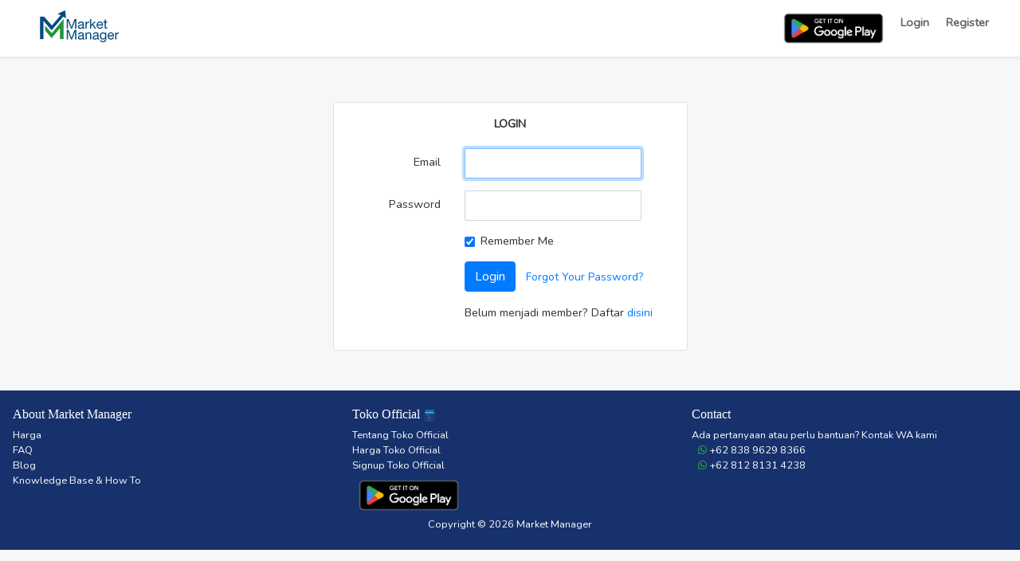

--- FILE ---
content_type: text/html; charset=UTF-8
request_url: https://marketmanager.id/login
body_size: 3582
content:
<!DOCTYPE html>
<html lang="en">
	<head>
									<!-- Google Tag Manager -->
				<script>(function(w,d,s,l,i){w[l]=w[l]||[];w[l].push({'gtm.start':
				new Date().getTime(),event:'gtm.js'});var f=d.getElementsByTagName(s)[0],
				j=d.createElement(s),dl=l!='dataLayer'?'&l='+l:'';j.async=true;j.src=
				'https://www.googletagmanager.com/gtm.js?id='+i+dl;f.parentNode.insertBefore(j,f);
				})(window,document,'script','dataLayer','GTM-PGV87NB');</script>
				<!-- End Google Tag Manager -->

				<!-- Global site tag (gtag.js) - Google Analytics -->
				<script async src="https://www.googletagmanager.com/gtag/js?id=G-2XWDY08STL"></script>
				<script>
					window.dataLayer = window.dataLayer || [];
					function gtag(){dataLayer.push(arguments);}
					gtag('js', new Date());

					gtag('config', 'G-2XWDY08STL');
				</script>
							<meta charset="utf-8">
		<meta name="csrf-token" content="6qkmuEpAwv63PLVdDjV4Wu1zw3FQW7ZydPifSD1A">
		<meta name="viewport" content="width=device-width, initial-scale=1.0">
		<link rel="apple-touch-icon" sizes="180x180" href="/storage/asset/icon/apple-touch-icon.png">
		<link rel="icon" type="image/png" sizes="32x32" href="/storage/asset/icon/favicon-32x32.png">
		<link rel="icon" type="image/png" sizes="16x16" href="/storage/asset/icon/favicon-16x16.png">
		<link rel="manifest" href="/storage/asset/icon/site.webmanifest">
		<meta http-equiv="Pragma" content="no-cache">
					<title>Market Manager - /login</title>
				<link href="/js/fontawesome/css/all.min.css" rel="stylesheet"> <!--load all styles -->
		<link rel="stylesheet" href="/css/app.css?id=e3fcb47c9faf6ba143f8">
        <link rel="stylesheet" href="/css/myapp.css?v=1.002">
				<script>
			function waitFor(t,i){var n=function(t,i){return void 0!==t[i[0]]&&(!(i.length>1)||n(t[i[0]],i.slice(1)))},o=!1;if("string"==typeof t&&(o=!n(window,t.split("."))),"object"==typeof t)for(var e=0;e<t.length;e++)n(window,t[e].split("."))||(o=!0);if(o)return setTimeout(function(){waitFor(t,i)},10);"function"==typeof i&&i()}
		</script>
	</head>

	<body>
									<!-- Google Tag Manager (noscript) -->
				<noscript><iframe src="https://www.googletagmanager.com/ns.html?id=GTM-PGV87NB"
				height="0" width="0" style="display:none;visibility:hidden"></iframe></noscript>
				<!-- End Google Tag Manager (noscript) -->
							
		<nav class="navbar navbar-expand-lg navbar-light bg-white fixed-top">
    <div class="container nav-container">
        
        <a href=" https://marketmanager.id " class="navbar-brand mr-5 px-3 py-0">
            <img src="https://marketmanager.id/storage/asset/image/marketmanager_logo_small.png" style="height: 45px;" class="d-none d-md-block" />
            <img src="https://marketmanager.id/storage/asset/icon/marketmanager_logo_sq_plain.png" style="height: 45px;" class="d-block d-md-none"/>
        </a>
        <span class="d-block d-lg-none app_android">
        </span>
        <button type="button" data-toggle="collapse" data-target="#navbarContent" aria-controls="navbars" aria-expanded="false" aria-label="Toggle navigation" class="navbar-toggler">
            <span class="navbar-toggler-icon"></span>
        </button>
                    
        <div id="navbarContent" class="collapse navbar-collapse">
            <ul class="navbar-nav navbar-left">
                                            </ul>
            <ul class="navbar-nav navbar-right ml-auto">
                                    <!-- Homepage -->
                    <li class="app_android d-none d-lg-block">
                    </li>
                    <li class="nav-item">
                        <a class="nav-link" href="https://marketmanager.id/login">Login</a>
                    </li>
                    <li class="nav-item">
                        <a class="nav-link gsignup6" href="https://marketmanager.id/register">Register</a>
                    </li>
                            </ul>
        </div>
    </div>
</nav>		<div class="container main-container">
			<!-- <div class="alert alert-danger">
				<a href="#" class="close" data-dismiss="alert" aria-label="close">×</a>
				<ul>
					<li>Kami dalam proses pemindahan server. Proses akan selesai dalam 1 jam (12:00). Anda bisa menggunakan aplikasi seperti biasa, dan jika ada error silakan hubungi kami via whatsapp.</li>
				</ul>
			</div> -->
									<div id="ajax-dynamic-error" class="alert alert-danger alert-dismissible d-none">
				<button type="button" class="close" id="ajax-dynamic-error-close">&times;</button>
				<div id="ajax-dynamic-error-message" class="text-break"></div>
			</div>

			<input type="hidden" id="GLOBAL_TIMESTAMP" value="">
			<input type="hidden" id="GLOBAL_CHAT" value="">

			<div class="container">
    <div class="row justify-content-center">
        <div class="col-md-5">
            <div class="card mt-5">
                <div class="card-header border-0 bg-white text-center font-weight-bold text-uppercase pt-3 pb-0">Login</div>

                <div class="card-body">
                    <form method="POST" action="https://marketmanager.id/login">
                        <input type="hidden" name="_token" value="6qkmuEpAwv63PLVdDjV4Wu1zw3FQW7ZydPifSD1A">                        <div class="form-group row">
                            <label for="email" class="col-md-4 col-form-label text-md-right">Email</label>
                            <div class="col-md-7">
                                <input id="email" type="email" class="form-control " name="email" value="" required autocomplete="email" autofocus>
                                                            </div>
                        </div>

                        <div class="form-group row">
                            <label for="password" class="col-md-4 col-form-label text-md-right">Password</label>
                            <div class="col-md-7">
                                <input id="password" type="password" class="form-control " name="password" required autocomplete="current-password">
                                                            </div>
                        </div>

                        <div class="form-group row">
                            <div class="col-md-6 offset-md-4">
                                <div class="form-check">
                                    <input class="form-check-input" type="checkbox" name="remember" id="remember" checked>

                                    <label class="form-check-label" for="remember">
                                        Remember Me
                                    </label>
                                </div>
                            </div>
                        </div>

                        <div class="form-group row mb-0">
                            <div class="col-md-8 offset-md-4">
                                <button type="submit" class="btn btn-primary">
                                    Login
                                </button>
                                                                    <a class="btn btn-sm btn-link" href="https://marketmanager.id/password/reset">
                                        Forgot Your Password?
                                    </a>
                                                            </div>
							<div class="col-md-8 offset-md-4">
								<p class="py-3 mb-0">Belum menjadi member? Daftar <a href="https://marketmanager.id/register" class="gsignup5">disini</a></p>
							</div>
                        </div>
                    </form>
                </div>
            </div>
        </div>
    </div>
</div>
			<div class="modal" id="modal-dynamic" data-backdrop="static">
	<div id="modal-dynamic-size" class="modal-dialog modal-dialog-centered">
		<div class="modal-content">
            <form id="modal-dynamic-form" method="POST">
            <input type="hidden" name="_token" value="6qkmuEpAwv63PLVdDjV4Wu1zw3FQW7ZydPifSD1A">			<div class="modal-header">
                <h6 class="modal-title" id="modal-dynamic-title"></h6>
                <button type="button" class="close" data-dismiss="modal">&times;</button>
			</div>
			<div id="modal-dynamic-error" class="alert alert-danger mx-3 my-2 d-none">
				<button href="#" type="button" class="close" id="modal-dynamic-error-close">&times;</button>
				<p id="modal-dynamic-error-message" class="text-break mb-0"></p>
			</div>
                <div id="modal-dynamic-body" class="modal-body pt-2 container"></div>
			<div class="modal-footer">
                <button type="button" id="modal-dynamic-btn-close-modal" class="btn btn-sm btn-secondary" data-dismiss="modal">Kembali</button>
                <button type="submit" id="modal-dynamic-btn-confirm" class="btn btn-sm btn-info">Submit</button>
            </div>
            </form>
		</div>
	</div>
</div>
		</div>
		<div id="global-loader" class="d-none">
    <div class="container d-flex h-100">
        <div class="row mx-auto justify-content-center align-self-center text-center">
            <div class="spinner-border text-success" style="width:50px;height:50px">
            </div>
            <div class="col-12 d-block">Memuat... </div>
        </div>
    </div>
</div>		<div class="footer d-print-none">
    <div class="d-block bg-blue px-3">
        <div class="row">
            <div class="col-12">
                <div class="row">
                    <div class="col-12 col-md-4 mb-2 footer-section">
                        <div id="footer-information" class="row">
                            <div class="col-12">
                                <h6>About Market Manager</h6>
                            </div>
                            <div class="col-12">
                                <a href="/price">Harga</a>
                            </div>
                        </div>
                    </div>
                    <div class="col-12 col-md-4 d-md-block footer-section">
                        <div class="row">
                            <div class="col-12">
                                <h6>Toko Official <img src="/storage/asset/image/tokoofficial/logo_toko_official.png" style="max-height: 1rem;"></h6>
                            </div>
                            <div class="col-12">
                                <a href="/toko_official/about">Tentang Toko Official</a>
                            </div>
                            <div class="col-12">
                                <a href="/toko_official/price">Harga Toko Official</a>
                            </div>
                            <div class="col-12">
                                <a href="/toko_official/signup">Signup Toko Official</a>
                            </div>
                            <div class="col-12 d-none d-md-block">
                                <span class="app_android">
                                </span>
                            </div>
                        </div>
                    </div>
                    <div class="col-12 col-md-4 footer-section">
                        <div class="row">
                            <div class="col-12">
                                <h6>Contact</h6>
                            </div>
                            <div class="col-12">
                                <a class="btn btn-sm modal-dynamic-form-toggle d-none"
                                    data-modal-title="Feedback"
                                    data-modal-size="modal-md"
                                    data-modal-action="/feedback"
                                    data-modal-action-method="POST"
                                    data-modal-body-url="/modal/index?type=feedback">
                                    <i class="fa fa-edit align-middle"></i> Leave a Feedback</span>
                                </a>
                                    <p class="mb-0">Ada pertanyaan atau perlu bantuan? Kontak WA kami</p>
                                    <p class="contact-info mb-0"><a href="https://wa.me/6283896298366?text=Hi%2C%20saya%20perlu%20bantuan."><i class="fab fa-whatsapp text-success ml-2"></i> +62 838 9629 8366</a></p>
                                    <p class="contact-info"><a href="https://wa.me/6281281314238?text=Hi%2C%20saya%20perlu%20bantuan."><i class="fab fa-whatsapp text-success ml-2"></i> +62 812 8131 4238</a></p>
                                                                </div>
                            <div class="col-6 d-block d-md-none">
                                <span class="d-block d-lg-none app_android">
                                </span>
                            </div>
                                                        
                        </div>
                    </div>
                </div>
            </div>
            <div class="col-12 text-center copyright">
                <p class="mb-0">Copyright © 2026 Market Manager</p>
            </div>
        </div>
    </div>
</div>

		<script src="/js/manifest.js?id=7db827d654313dce4250"></script>
		<script src="/js/vendor.js?id=fb5edbbdbdff15e2ddab"></script>
		<script src="/js/app.js?id=880efe1b067b6024ac0f"></script>
				<script>
			$( document ).ready( function () {
											});
		</script>
		    <script type="text/javascript" src="//laz-g-cdn.alicdn.com/sj/securesdk/0.0.3/securesdk_lzd_v1.js" id="J_secure_sdk_v2" data-appkey="118351" ></script>
	<script defer src="https://static.cloudflareinsights.com/beacon.min.js/vcd15cbe7772f49c399c6a5babf22c1241717689176015" integrity="sha512-ZpsOmlRQV6y907TI0dKBHq9Md29nnaEIPlkf84rnaERnq6zvWvPUqr2ft8M1aS28oN72PdrCzSjY4U6VaAw1EQ==" data-cf-beacon='{"version":"2024.11.0","token":"a993fe362a9f40fe91748f25b7eb2523","r":1,"server_timing":{"name":{"cfCacheStatus":true,"cfEdge":true,"cfExtPri":true,"cfL4":true,"cfOrigin":true,"cfSpeedBrain":true},"location_startswith":null}}' crossorigin="anonymous"></script>
</body>
</html>


--- FILE ---
content_type: text/css
request_url: https://marketmanager.id/css/myapp.css?v=1.002
body_size: 673
content:
.nav-tabs .nav-link {
    border: 1px solid #d5d5d5;
    border-top-left-radius: 0rem;
    border-top-right-radius: 0rem;
}
.min-height-40rem{
    height: 40rem;
}
/* .sticky-box{
    position: sticky;
    top: 4.5rem;
    z-index: 999;
} */
.bg-navbar{
    background-color: #ffffff;
    padding: 15px;
    border: 1px solid #d5d5d5;
    border-radius: 5px;
}
.mycontent{
    background-color: #ffffff;
    min-height: 22rem;
    border: 1px solid #d5d5d5;
    border-bottom-left-radius: 5px;
    border-bottom-right-radius: 5px;
    border-top-right-radius: 5px;

}
.beauty-text{
   white-space: pre-wrap;      /* CSS3 */
   white-space: -moz-pre-wrap; /* Firefox */
   white-space: -pre-wrap;     /* Opera <7 */
   white-space: -o-pre-wrap;   /* Opera 7 */
   word-wrap: break-word;      /* IE */
}
.font-size-30{
    font-size: 30px;
}
.font-size-29{
    font-size: 29px;
}
.font-size-28{
    font-size: 28px;
}
.font-size-27{
    font-size: 27px;
}
.font-size-26{
    font-size: 26px;
}
.font-size-25{
    font-size: 25px;
}
.font-size-24{
    font-size: 24px;
}
.font-size-23{
    font-size: 23px;
}
.font-size-22{
    font-size: 22px;
}
.font-size-21{
    font-size: 21px;
}
.font-size-20{
    font-size: 20px;
}
.font-size-19{
    font-size: 19px;
}
.font-size-18{
    font-size: 18px;
}
.font-size-17{
    font-size: 17px;
}
.font-size-16{
    font-size: 16px;
}
.font-size-15{
    font-size: 15px;
}
.font-size-14{
    font-size: 14px;
}
.font-size-13{
    font-size: 13px;
}
.font-size-12{
    font-size: 12px;
}
.font-size-11{
    font-size: 11px;
}
.font-size-10{
    font-size: 10px;
}

.bg-mm{
    background-color: #17316c !important;
}
.btn-deposit-sd{
    position: absolute;
    right: 20px;
    top: 2.5rem;
}
.iconbox-depo{
    width: 6%;
    float: left;
    text-align: center;
    font-size: 25px;
    position: absolute;
    right: 1rem;
    top: 2rem;
}

.switch {
    position: absolute;
    display: inline-block;
    width: 55px;
    height: 25px;
    margin-bottom: 0px;
    margin-top: 3px;
    right: 15px;
  }

  .switch input {display:none;}

  .slider {
    position: absolute;
    cursor: pointer;
    top: 0;
    left: 0;
    right: 0;
    bottom: 0;
    background-color: #ca2222;
    -webkit-transition: .4s;
    transition: .4s;
     border-radius: 34px;
  }

  .slider:before {
    position: absolute;
    content: "";
    height: 20px;
    width: 20px;
    left: 2px;
    bottom: 3px;
    background-color: white;
    -webkit-transition: .4s;
    transition: .4s;
    border-radius: 50%;
  }

  input:checked + .slider {
    background-color: #2ab934;
  }

  input:focus + .slider {
    box-shadow: 0 0 1px #2196F3;
  }

  input:checked + .slider:before {
    -webkit-transform: translateX(26px);
    -ms-transform: translateX(26px);
    transform: translateX(31px);
  }

  /*------ ADDED CSS ---------*/
  .slider:after
  {
   content:'OFF';
   color: white;
   display: block;
   position: absolute;
   transform: translate(-50%,-50%);
   top: 49%;
   left: 65%;
   font-size: 10px;
   font-family: Verdana, sans-serif;
  }

  input:checked + .slider:after
  {
    content:'ON';
    color: white;
    display: block;
    position: absolute;
    transform: translate(-50%,-50%);
    top: 49%;
    left: 35%;
    font-size: 10px;
    font-family: Verdana, sans-serif;
  }
  /*--------- END --------*/
  .status-poin{
    position: absolute;
    right: 0;
    top: 4px;
}
   .status-box{
    width: 100px;
    padding: 5px 5px;
    text-align: center;
    transform: rotate(0deg);
  }

/* ------------------------------------ */
@media screen and (max-width: 760px) {
    body {
        font-family: "Nunito", "Arial", sans-serif;
        font-size: 12px;
    }
    .mobileone {
      display: none;
    }
    .min-height-40rem {
        height: 14rem;
        overflow: hidden;
    }
  }


--- FILE ---
content_type: text/plain
request_url: https://www.google-analytics.com/j/collect?v=1&_v=j102&a=694266977&t=pageview&_s=1&dl=https%3A%2F%2Fmarketmanager.id%2Flogin&ul=en-us%40posix&dt=Market%20Manager%20-%20%2Flogin&sr=1280x720&vp=1280x720&_u=YADAAEABAAAAACAAI~&jid=711583500&gjid=567701573&cid=127483165.1768739107&tid=UA-165004726-1&_gid=225942057.1768739108&_r=1&_slc=1&gtm=45He61e1n81PGV87NBv831270503za200zd831270503&gcd=13l3l3l3l1l1&dma=0&tag_exp=103116026~103200004~104527907~104528500~104684208~104684211~105391252~115616985~115938466~115938469~117041587&z=1429652539
body_size: -566
content:
2,cG-XE9B8RT1KH

--- FILE ---
content_type: application/javascript
request_url: https://marketmanager.id/js/app.js?id=880efe1b067b6024ac0f
body_size: 50316
content:
(window.webpackJsonp=window.webpackJsonp||[]).push([[3],{"+WF/":function(t,a){},0:function(t,a,e){e("bUC5"),e("pyCd"),e("+WF/"),t.exports=e("Jx4n")},"0n90":function(t,a,e){var s=e("lGNA");"string"==typeof s&&(s=[[t.i,s,""]]);var i={hmr:!0,transform:void 0,insertInto:void 0};e("aET+")(s,i);s.locals&&(t.exports=s.locals)},"1lIo":function(t,a,e){var s=e("KOBV");"string"==typeof s&&(s=[[t.i,s,""]]);var i={hmr:!0,transform:void 0,insertInto:void 0};e("aET+")(s,i);s.locals&&(t.exports=s.locals)},"2v0j":function(t,a,e){(t.exports=e("I1BE")(!1)).push([t.i,"\n.w80[data-v-584242b0] {\n    width: 80%;\n}\n",""])},"3VZp":function(t,a,e){(t.exports=e("I1BE")(!1)).push([t.i,"\n.btn-fb[data-v-1b506792] {\n    background-color: #1877F2;\n    color: white;\n}\n",""])},"3q6H":function(t,a,e){var s=e("Tkaq");"string"==typeof s&&(s=[[t.i,s,""]]);var i={hmr:!0,transform:void 0,insertInto:void 0};e("aET+")(s,i);s.locals&&(t.exports=s.locals)},"4Gcm":function(t,a,e){var s=e("I0cf");"string"==typeof s&&(s=[[t.i,s,""]]);var i={hmr:!0,transform:void 0,insertInto:void 0};e("aET+")(s,i);s.locals&&(t.exports=s.locals)},"4tVn":function(t,a,e){"use strict";e("uBsD")},"5t+r":function(t,a,e){"use strict";e.r(a);var s={props:{modalComponentProp:{type:Object}},name:"deposit-modal",data:function(){return{modalReturnData:{id:0,reply:"",url:"/json/reviews/reply",method:"post",confirm_text:"Kirim Pesan",cache:!1},csrf:""}},metaInfo:function(){return{}},mounted:function(){this.modalReturnData=Object.assign(this.modalReturnData,this.modalComponentProp),this.$emit("modalReturnData",this.modalReturnData),this.csrf=document.querySelector('meta[name="csrf-token"]').getAttribute("content")},components:{},methods:{emitToParent:function(t){this.$emit("modalReturnData",this.modalReturnData)},getVueItems:function(){}},computed:{}},i=e("KHd+"),n=Object(i.a)(s,(function(){var t=this,a=t._self._c;return a("div",{staticClass:"w-100"},[a("div",{staticClass:"modal-body row"},[a("div",{staticClass:"pb-2 col-12"},[a("label",{attrs:{for:"title"}},[t._v("Pesan")]),t._v(" "),a("textarea",{directives:[{name:"model",rawName:"v-model",value:t.modalReturnData.reply,expression:"modalReturnData.reply"}],staticClass:"form-control",attrs:{id:"reply",name:"reply",placeholder:"Masukan Pesan"},domProps:{value:t.modalReturnData.reply},on:{keyup:t.emitToParent,input:function(a){a.target.composing||t.$set(t.modalReturnData,"reply",a.target.value)}}})])])])}),[],!1,null,null,null);a.default=n.exports},"8GoK":function(t,a,e){(t.exports=e("I1BE")(!1)).push([t.i,"\n.help-sidebar a {\n    text-decoration: none;\n    color: black;\n}\n.help-sidebar a:hover {\n    font-size: 1rem;\n    text-decoration: underline;\n}\n",""])},"8r9q":function(t,a,e){"use strict";e("P7Jg")},"9/XK":function(t,a,e){"use strict";e("pKZc")},"9qH5":function(t,a,e){(t.exports=e("I1BE")(!1)).push([t.i,"\n.user-referrals-list[data-v-3d57d17f] {\n    max-height: 175px;\n    overflow: auto;\n}\n",""])},AG7Y:function(t,a,e){var s=e("iIL3");"string"==typeof s&&(s=[[t.i,s,""]]);var i={hmr:!0,transform:void 0,insertInto:void 0};e("aET+")(s,i);s.locals&&(t.exports=s.locals)},Abd0:function(t,a,e){(t.exports=e("I1BE")(!1)).push([t.i,"\nol li[data-v-ebd2da3e] {\n    margin-bottom: 5px;\n}\n.bank-account[data-v-ebd2da3e] {\n    font-size: 1.3rem;\n    font-weight: 600;\n}\n",""])},Awxw:function(t,a,e){var s=e("DXsT");"string"==typeof s&&(s=[[t.i,s,""]]);var i={hmr:!0,transform:void 0,insertInto:void 0};e("aET+")(s,i);s.locals&&(t.exports=s.locals)},BC6Z:function(t,a,e){var s=e("R2e6");"string"==typeof s&&(s=[[t.i,s,""]]);var i={hmr:!0,transform:void 0,insertInto:void 0};e("aET+")(s,i);s.locals&&(t.exports=s.locals)},BhKT:function(t,a,e){"use strict";e("Fgmn")},Bs8F:function(t,a,e){"use strict";e("m2uf")},"C6/G":function(t,a,e){"use strict";e.r(a);var s={props:{modalComponentProp:{type:Object}},name:"modal-download-sales",data:function(){return{dateStart:null,dateEnd:null,mounted:!1,modalReturnData:{product_ids:[],weight:0},csrf:""}},watch:{dateStart:function(t){this.dateEnd<this.dateStart&&(this.dateEnd=null)}},metaInfo:function(){return{}},mounted:function(){this.$emit("modalReturnData",this.modalReturnData),this.csrf=document.querySelector('meta[name="csrf-token"]').getAttribute("content")},components:{},methods:{emitToParent:function(t){this.$emit("modalReturnData",this.modalReturnData)},getVueItems:function(){},onComponent:function(t){this.modalReturnData.weight=t.weight,this.emitToParent()},btnDownloadClick:function(){this.dateStart&&this.dateEnd&&this.dateStart<=this.dateEnd?window.open("/json/orders/excel?dateStart=".concat(this.dateStart,"&dateEnd=").concat(this.dateEnd,"&purchase=1")):this.dateStart>this.dateEnd?window.swalNotice("error","Gagal: Tanggal mulai harus lebih kecil dari tanggal akhir ".concat(this.dateStart," - ").concat(this.dateEnd)):window.swalNotice("error","Gagal: Isi tanggal mulai dan akhir ".concat(this.dateStart," - ").concat(this.dateEnd))}},computed:{}},i=(e("P5V1"),e("KHd+")),n=Object(i.a)(s,(function(){var t=this,a=t._self._c;return a("div",{staticClass:"w-100"},[a("div",{staticClass:"modal-body row"},[t._m(0),t._v(" "),a("div",{staticClass:"col-5"},[a("input",{directives:[{name:"model",rawName:"v-model",value:t.dateStart,expression:"dateStart"}],staticClass:"form-control",attrs:{type:"date"},domProps:{value:t.dateStart},on:{input:function(a){a.target.composing||(t.dateStart=a.target.value)}}})]),t._v(" "),t._m(1),t._v(" "),a("div",{staticClass:"col-5"},[a("input",{directives:[{name:"model",rawName:"v-model",value:t.dateEnd,expression:"dateEnd"}],staticClass:"form-control",attrs:{type:"date",min:t.dateStart},domProps:{value:t.dateEnd},on:{input:function(a){a.target.composing||(t.dateEnd=a.target.value)}}})]),t._v(" "),a("div",{staticClass:"col-12 mt-3"},[a("button",{staticClass:"btn btn-success float-right",attrs:{type:"button"},on:{click:t.btnDownloadClick}},[t._v("Download")])])])])}),[function(){var t=this._self._c;return t("div",{staticClass:"col-12"},[t("label",{staticClass:"col-form-label"},[this._v("Tanggal")])])},function(){var t=this._self._c;return t("div",{staticClass:"col-2 text-center"},[t("label",{staticClass:"col-form-label"},[this._v("-")])])}],!1,null,"19649ada",null);a.default=n.exports},CoCl:function(t,a,e){(t.exports=e("I1BE")(!1)).push([t.i,"\n.product-list[data-v-68e0c1e0]{\n    max-height: 200px;\n    overflow-y: auto;\n}\n",""])},DMlJ:function(t,a,e){"use strict";e("UGqc")},DXsT:function(t,a,e){(t.exports=e("I1BE")(!1)).push([t.i,"\nol li[data-v-6c0cbb9a] {\n    margin-bottom: 5px;\n    font-size: 0.8rem;\n}\n.bank-account[data-v-6c0cbb9a] {\n    font-size: 1.3rem;\n    font-weight: 600;\n}\n",""])},DjAm:function(t,a,e){(t.exports=e("I1BE")(!1)).push([t.i,".supplier-logo-large[data-v-55cc804a] {\n  max-width: 125px;\n}\n.btn-supplier-terms[data-v-55cc804a] {\n  width: 80%;\n  min-height: 60px;\n}",""])},DyPt:function(t,a,e){"use strict";e("o/52")},EjN0:function(t,a,e){(t.exports=e("I1BE")(!1)).push([t.i,"\n.font-size-30{\n    font-size: 30px;\n}\n.font-weight-300{\n    font-weight: 300;\n}\n.viewusagemodal{\n    max-width: 1080px;\n}\n",""])},EuFp:function(t,a,e){"use strict";e("NeRr")},FAcB:function(t,a,e){var s=e("SMh/");"string"==typeof s&&(s=[[t.i,s,""]]);var i={hmr:!0,transform:void 0,insertInto:void 0};e("aET+")(s,i);s.locals&&(t.exports=s.locals)},FMbi:function(t,a,e){"use strict";e.r(a);var s={props:{modalComponentProp:{type:Object}},name:"supplier-product-modal",data:function(){return{big_picture:"",images:[],modalReturnData:{picture:[],variants:[],video:[]},vueData:{}}},metaInfo:function(){return{}},mounted:function(){var t=this;this.modalReturnData={url:"/json/",method:"post",confirm_text:"Done",deposit:0},this.images=[],this.modalComponentProp.skus.forEach((function(a){a.images.forEach((function(a){t.images.includes(a.url)||t.images.push(a.url)}))})),this.modalReturnData=Object.assign(this.modalReturnData,this.modalComponentProp),this.$emit("modalReturnData",this.modalReturnData),this.csrf=document.querySelector('meta[name="csrf-token"]').getAttribute("content")},components:{},methods:{getVueItems:function(){},emitToParent:function(t){this.$emit("modalReturnData",this.modalReturnData)},nl2br:function(t){return t?t.replace(/\n/g,"<br/>"):t},formatNumber:function(t){return(t/1).toFixed(0).replace(".",",").toString().replace(/\B(?=(\d{3})+(?!\d))/g,".")},formatType:function(t){this.modalReturnData.dropship_market_id;var a=[];return t.forEach((function(t){a.push(t.value)})),a=a.join(" ")},isArray:function(t){return!!t&&t.constructor===Array}},computed:{}},i=(e("ZdsG"),e("KHd+")),n=Object(i.a)(s,(function(){var t=this,a=t._self._c;return a("div",{staticClass:"w-100"},[a("div",{staticClass:"row mt-3"},[a("div",{staticClass:"col-12 supplier-product-img-set mb-3"},t._l(t.images,(function(e,s){return a("img",{key:s,staticClass:"supplier-product-img-detail pointer mr-2",attrs:{src:e},on:{click:function(a){t.big_picture=t.images[s]}}})})),0),t._v(" "),a("div",{staticClass:"col-12"},[a("h4",[t._v(t._s(t.modalReturnData.name))])]),t._v(" "),a("div",{staticClass:"col-12 mb-2",class:{"d-flex justify-content-between":6==t.modalReturnData.market_id}},[a("a",{attrs:{href:t.modalReturnData.url,target:"_blank"}},[t._v(t._s(t.modalReturnData.url))]),t._v(" "),a("span",[t._v(t._s(t.modalReturnData.skus[0].sku))])]),t._v(" "),a("div",{staticClass:"col-12 mb-2 d-flex justify-content-between"},[a("h5",[t._v("Rp "+t._s(t.formatNumber(t.modalReturnData.skus[0].price)))]),t._v(" "),a("span",[t._v("Stock: "+t._s(t.formatNumber(t.modalReturnData.skus[0].stock)))])]),t._v(" "),0!=t.modalReturnData.skus.length?a("div",{staticClass:"col-12 mb-2"},[a("table",{staticClass:"table table-bordered table-hover"},[t._m(0),t._v(" "),a("tbody",t._l(t.modalReturnData.skus,(function(e,s){return a("tr",{key:s},[a("td",[t._v(t._s(t.formatType(e.variants)))]),t._v(" "),a("td",[t._v(t._s(e.sku))]),t._v(" "),a("td",[t._v(t._s(t.formatNumber(e.stock)))]),t._v(" "),a("td",[t._v(t._s(t.formatNumber(e.price)))]),t._v(" "),a("td",{staticClass:"text-center"},[e.images&&e.images[0].url?a("img",{staticClass:"pointer",staticStyle:{"max-height":"50px"},attrs:{src:e.images[0].url},on:{click:function(a){t.big_picture=e.images[0].url}}}):t._e()])])})),0)])]):t._e(),t._v(" "),t.big_picture?a("div",{staticClass:"col-12 mb-2"},[a("img",{staticClass:"img-fluid",attrs:{src:t.big_picture}})]):t._e(),t._v(" "),a("div",{staticClass:"col-12 mb-2"},[a("span",[t._v(t._s(t.modalReturnData.category))])]),t._v(" "),a("div",{staticClass:"col-12 mb-2"},[a("h5",[t._v("Description")]),t._v(" "),t.modalReturnData.video?a("div",{staticClass:"mb-3",staticStyle:{"max-width":"500px"}},[a("div",{staticClass:"videoWrapper"},[a("iframe",{attrs:{width:"560",height:"315",src:"https://www.youtube.com/embed/"+t.modalReturnData.video,frameborder:"0",allow:"accelerometer; autoplay; encrypted-media; gyroscope; picture-in-picture",allowfullscreen:""}})])]):t._e(),t._v(" "),a("p",{domProps:{innerHTML:t._s(t.nl2br(t.modalReturnData.clean_description))}})])])])}),[function(){var t=this,a=t._self._c;return a("thead",{staticClass:"thead-light"},[a("tr",[a("th",[t._v("Variant")]),t._v(" "),a("th",[t._v("Sku")]),t._v(" "),a("th",[t._v("Stock")]),t._v(" "),a("th",[t._v("Harga")]),t._v(" "),a("th",[t._v("Foto")])])])}],!1,null,"5b4f84e0",null);a.default=n.exports},Fgmn:function(t,a,e){var s=e("Iddj");"string"==typeof s&&(s=[[t.i,s,""]]);var i={hmr:!0,transform:void 0,insertInto:void 0};e("aET+")(s,i);s.locals&&(t.exports=s.locals)},FlOr:function(t,a,e){"use strict";e.r(a);var s={props:{modalComponentProp:{type:Object}},name:"modal-download-sales",data:function(){return{dateStart:null,dateEnd:null,mounted:!1,modalReturnData:{product_ids:[],weight:0},csrf:""}},watch:{dateStart:function(t){this.dateEnd<this.dateStart&&(this.dateEnd=null)}},metaInfo:function(){return{}},mounted:function(){this.$emit("modalReturnData",this.modalReturnData),this.csrf=document.querySelector('meta[name="csrf-token"]').getAttribute("content")},components:{},methods:{emitToParent:function(t){this.$emit("modalReturnData",this.modalReturnData)},getVueItems:function(){},onComponent:function(t){this.modalReturnData.weight=t.weight,this.emitToParent()},btnDownloadClick:function(){this.dateStart&&this.dateEnd&&this.dateStart<=this.dateEnd?window.open("/json/orders/excel?dateStart=".concat(this.dateStart,"&dateEnd=").concat(this.dateEnd)):this.dateStart>this.dateEnd?window.swalNotice("error","Gagal: Tanggal mulai harus lebih kecil dari tanggal akhir ".concat(this.dateStart," - ").concat(this.dateEnd)):window.swalNotice("error","Gagal: Isi tanggal mulai dan akhir ".concat(this.dateStart," - ").concat(this.dateEnd))}},computed:{}},i=(e("xR5L"),e("KHd+")),n=Object(i.a)(s,(function(){var t=this,a=t._self._c;return a("div",{staticClass:"w-100"},[a("div",{staticClass:"modal-body row"},[t._m(0),t._v(" "),a("div",{staticClass:"col-5"},[a("input",{directives:[{name:"model",rawName:"v-model",value:t.dateStart,expression:"dateStart"}],staticClass:"form-control",attrs:{type:"date"},domProps:{value:t.dateStart},on:{input:function(a){a.target.composing||(t.dateStart=a.target.value)}}})]),t._v(" "),t._m(1),t._v(" "),a("div",{staticClass:"col-5"},[a("input",{directives:[{name:"model",rawName:"v-model",value:t.dateEnd,expression:"dateEnd"}],staticClass:"form-control",attrs:{type:"date",min:t.dateStart},domProps:{value:t.dateEnd},on:{input:function(a){a.target.composing||(t.dateEnd=a.target.value)}}})]),t._v(" "),a("div",{staticClass:"col-12 mt-3"},[a("button",{staticClass:"btn btn-success float-right",attrs:{type:"button"},on:{click:t.btnDownloadClick}},[t._v("Download")])])])])}),[function(){var t=this._self._c;return t("div",{staticClass:"col-12"},[t("label",{staticClass:"col-form-label"},[this._v("Tanggal")])])},function(){var t=this._self._c;return t("div",{staticClass:"col-2 text-center"},[t("label",{staticClass:"col-form-label"},[this._v("-")])])}],!1,null,"6a16afb4",null);a.default=n.exports},GoGC:function(t,a,e){var s=e("8GoK");"string"==typeof s&&(s=[[t.i,s,""]]);var i={hmr:!0,transform:void 0,insertInto:void 0};e("aET+")(s,i);s.locals&&(t.exports=s.locals)},HlYd:function(t,a,e){"use strict";e.r(a);var s={props:{modalComponentProp:{type:Object}},name:"modal-verify-app-review",data:function(){return{vueData:{},user:{},mounted:!1,modalReturnData:{picture:""},csrf:""}},metaInfo:function(){return{}},mounted:function(){var t=this;this.user=this.modalComponentProp.user,console.log(this.user),this.modalReturnData.url="/json/user/verify/app_review",this.modalReturnData.method="post",this.modalReturnData.confirm_text="Verify",this.modalReturnData.cache=!1,this.$emit("modalReturnData",this.modalReturnData),this.csrf=document.querySelector('meta[name="csrf-token"]').getAttribute("content"),this.$nextTick((function(){t.mounted=!0}))},components:{},methods:{emitToParent:function(t){this.$emit("modalReturnData",this.modalReturnData)},getVueItems:function(){axios.get("/json/user/verify/email").then((function(t){t.data.success}))},onComponent:function(t){console.log("picture",t)},readFile:function(t){var a=this;if(t.target.files[0]){var e=t.target.files[0];if(e){var s=new FileReader;s.onload=function(t){if(null!==a.index){var e=new Image;e.onload=function(t){var s=document.createElement("canvas"),i=e.width,n=e.height;i>n?i>1e3&&(n*=1e3/i,i=1e3):n>1e3&&(i*=1e3/n,n=1e3),s.width=i,s.height=n,s.getContext("2d").drawImage(e,0,0,i,n),Vue.set(a.modalReturnData,"picture",s.toDataURL("image/jpeg"))},e.src=t.target.result}},s.readAsDataURL(e)}}}},computed:{}},i=(e("sxSc"),e("KHd+")),n=Object(i.a)(s,(function(){var t=this,a=t._self._c;return a("div",{staticClass:"w-100"},[a("div",{staticClass:"modal-body row"},[a("div",{staticClass:"col-12 mb-3"},[t._v("\n            Hi "+t._s(t.user.name)+","),a("br"),a("br"),t._v("\n            Kami ingin memberi apresiasi kami untuk Anda yang memberikan review di Google Play Store.\n            "),t._m(0)]),t._v(" "),t._m(1),t._v(" "),t._m(2),t._v(" "),a("div",{staticClass:"col-12"},[a("div",{staticClass:"custom-file"},[a("input",{staticClass:"custom-file-input",attrs:{type:"file",id:"border",accept:"image/jpeg,image/png"},on:{change:t.readFile}}),t._v(" "),a("label",{staticClass:"custom-file-label",attrs:{for:"border",id:"borderLabel"}},[t.modalReturnData.picture?a("span",[t._v("Foto telah terpilih")]):a("span",[t._v("Pilih Screenshot Anda")])])])]),t._v(" "),t.modalReturnData.picture?a("div",{staticClass:"col-12 mt-3"},[a("img",{staticClass:"container-fluid",attrs:{src:t.modalReturnData.picture}})]):t._e()])])}),[function(){var t=this,a=t._self._c;return a("ul",[a("li",[t._v("Mohon berikan review yang jujur.")]),t._v(" "),a("li",[t._v("Apresiasi ini tidak bergantung dengan jumlah bintang review.")]),t._v(" "),a("li",[t._v("Mohon upload screenshot review Anda di bawah ini untuk mencairkan bonus Saldo.")]),t._v(" "),a("li",[t._v("1 User Android hanya bisa mendapatkan 1 bonus Saldo.")]),t._v(" "),a("li",[t._v("Jika screenshot tidak menunjukan review, kami berhak untuk nonvalidasikan bonus Saldo.")])])},function(){var t=this._self._c;return t("div",{staticClass:"col-12 mb-3"},[t("div",{staticClass:"alert alert-info"},[this._v("\n                Dapatkan gratis saldo Rp 10.000 untuk Anda yang review kami di Google Play Store\n            ")])])},function(){var t=this._self._c;return t("div",{staticClass:"col-12"},[t("h6",{staticClass:"card-title"},[this._v("Screenshot")])])}],!1,null,"4a254479",null);a.default=n.exports},HqQN:function(t,a,e){var s=e("CoCl");"string"==typeof s&&(s=[[t.i,s,""]]);var i={hmr:!0,transform:void 0,insertInto:void 0};e("aET+")(s,i);s.locals&&(t.exports=s.locals)},I0cf:function(t,a,e){(t.exports=e("I1BE")(!1)).push([t.i,"\n.product-list[data-v-4a254479]{\n    max-height: 200px;\n    overflow-y: auto;\n}\n",""])},Iddj:function(t,a,e){(t.exports=e("I1BE")(!1)).push([t.i,"\n.w80[data-v-59b351d7] {\n    width: 80%;\n}\n",""])},J4Ya:function(t,a,e){(t.exports=e("I1BE")(!1)).push([t.i,".faq-content[data-v-178f4c5c] {\n  background-color: #eaeaea;\n}\n.price-table thead th[data-v-178f4c5c] {\n  font-size: 1.2rem;\n}\n.price-table tbody td[data-v-178f4c5c] {\n  font-size: 0.9rem;\n  padding-top: 10px;\n  padding-bottom: 10px;\n}",""])},Jx4n:function(t,a){},K7oY:function(t,a,e){var s=e("Yt4y");"string"==typeof s&&(s=[[t.i,s,""]]);var i={hmr:!0,transform:void 0,insertInto:void 0};e("aET+")(s,i);s.locals&&(t.exports=s.locals)},KOBV:function(t,a,e){(t.exports=e("I1BE")(!1)).push([t.i,"\n.product-list[data-v-6ac81b22]{\n    max-height: 200px;\n    overflow-y: auto;\n}\n",""])},KTL1:function(t,a,e){"use strict";e.r(a);var s={name:"deposit-modal",data:function(){return{modalReturnData:{},vueData:{}}},metaInfo:function(){return{}},mounted:function(){this.modalReturnData={url:"/json/user/deposit",method:"post",confirm_text:"Deposit",deposit:0},this.$emit("modalReturnData",this.modalReturnData),this.csrf=document.querySelector('meta[name="csrf-token"]').getAttribute("content"),this.getVueItems()},components:{},methods:{getVueItems:function(){var t=this;axios.get("/json/user/deposit/fees").then((function(a){t.vueData=a.data}))},emitToParent:function(t){this.$emit("modalReturnData",this.modalReturnData)}},computed:{}},i=e("KHd+"),n=Object(i.a)(s,(function(){var t=this,a=t._self._c;return a("div",{staticClass:"w-100"},[t._m(0),t._v(" "),a("div",{staticClass:"input-group flex-nowrap mt-3"},[t._m(1),t._v(" "),a("money",{staticClass:"form-control",attrs:{decimal:",",id:"deposit",placeholder:"Enter Deposit","aria-describedby":"addon-wrapping"},nativeOn:{keyup:function(a){return t.emitToParent.apply(null,arguments)}},model:{value:t.modalReturnData.deposit,callback:function(a){t.$set(t.modalReturnData,"deposit",a)},expression:"modalReturnData.deposit"}})],1),t._v(" "),t.modalReturnData.deposit<t.vueData.minimum?a("p",{staticClass:"my-0 text-muted"},[t._v("min deposit Rp."+t._s(Intl.NumberFormat().format(Math.abs(t.vueData.minimum))))]):t._e(),t._v(" "),a("div",{staticClass:"row mt-3"},[a("div",{staticClass:"col-8 text-right"},[t._v("\n            Deposit\n        ")]),t._v(" "),a("div",{staticClass:"col-4 text-right"},[t._v("\n            Rp. "+t._s(Intl.NumberFormat().format(Math.abs(t.modalReturnData.deposit)))+"\n        ")])]),t._v(" "),a("div",{staticClass:"row"},[a("div",{staticClass:"col-8 text-right"},[t._v("\n            Fees\n        ")]),t._v(" "),a("div",{staticClass:"col-4 text-right"},[t._v("\n            Rp. "+t._s(Intl.NumberFormat().format(Math.abs(t.vueData.fee)))+"\n        ")])]),t._v(" "),a("div",{staticClass:"row"},[a("div",{staticClass:"col-8 text-right"},[t._v("\n            Total tagihan\n        ")]),t._v(" "),a("div",{staticClass:"col-4 text-right"},[t._v("\n            Rp. "+t._s(Intl.NumberFormat().format(Math.abs(t.modalReturnData.deposit+t.vueData.fee)))+"\n        ")])])])}),[function(){var t=this._self._c;return t("div",{staticClass:"row"},[t("div",{staticClass:"col-12"},[t("div",{staticClass:"alert alert-warning text-center"},[this._v("Mohon pastikan Anda "),t("b",[this._v("menggunakan browser Chrome")]),this._v(" (di HP ataupun laptop) untuk melakukan deposit saat ini."),t("br"),this._v("Script Midtrans lagi tidak berfungsi di apk android terbaru. Mohon maaf atas ketidak nyamanannya.")])])])},function(){var t=this._self._c;return t("div",{staticClass:"input-group-prepend"},[t("span",{staticClass:"input-group-text",attrs:{id:"addon-wrapping"}},[this._v("Rp.")])])}],!1,null,null,null);a.default=n.exports},Lhfn:function(t,a,e){"use strict";e("ulHd")},Lhyc:function(t,a,e){"use strict";e("1lIo")},M444:function(t,a,e){"use strict";e("kW3U")},MUL4:function(t,a,e){"use strict";e("K7oY")},MpYo:function(t,a,e){(t.exports=e("I1BE")(!1)).push([t.i,"\n.product-list[data-v-6a16afb4]{\n    max-height: 200px;\n    overflow-y: auto;\n}\n",""])},NVqy:function(t,a,e){(t.exports=e("I1BE")(!1)).push([t.i,"\n.image-point[data-v-8a608906] {\n    max-height: 160px;\n}\n.font-header[data-v-8a608906] {\n    font-family: 'Montserrat', sans-serif;\n    font-weight: 600;\n}\n.mm-color[data-v-8a608906] {\n    color: #071e55;\n}\n.h2[data-v-8a608906] {\n    margin-bottom: 20px;\n}\n.li[data-v-8a608906]{\n    margin-bottom: 5px;\n}\n",""])},NeRr:function(t,a,e){var s=e("ymXq");"string"==typeof s&&(s=[[t.i,s,""]]);var i={hmr:!0,transform:void 0,insertInto:void 0};e("aET+")(s,i);s.locals&&(t.exports=s.locals)},P5V1:function(t,a,e){"use strict";e("3q6H")},P7Jg:function(t,a,e){var s=e("9qH5");"string"==typeof s&&(s=[[t.i,s,""]]);var i={hmr:!0,transform:void 0,insertInto:void 0};e("aET+")(s,i);s.locals&&(t.exports=s.locals)},PcIa:function(t,a,e){"use strict";e("XczR")},R2e6:function(t,a,e){(t.exports=e("I1BE")(!1)).push([t.i,".supplier-product-img-set[data-v-5b4f84e0] {\n  width: 100%;\n  overflow-x: auto;\n  white-space: nowrap;\n  font-size: 0;\n}\n.supplier-product-img-detail[data-v-5b4f84e0] {\n  max-width: 160px;\n}",""])},RL85:function(t,a,e){"use strict";e("vRKA")},RTch:function(t,a,e){"use strict";e("XiwX")},RVzz:function(t,a,e){var s=e("ckdF");"string"==typeof s&&(s=[[t.i,s,""]]);var i={hmr:!0,transform:void 0,insertInto:void 0};e("aET+")(s,i);s.locals&&(t.exports=s.locals)},RW3L:function(t,a,e){"use strict";e("wjoF")},RhER:function(t,a,e){"use strict";e("iiNB")},"SMh/":function(t,a,e){(t.exports=e("I1BE")(!1)).push([t.i,"\n.help-category-image {\n    max-height: 150px;\n}\n.category-item a {\n    color: black;\n    text-decoration: none;\n}\n",""])},Sc5V:function(t,a,e){"use strict";e("yEQl")},SjbS:function(t,a,e){"use strict";e("FAcB")},Snyi:function(t,a,e){var s=e("lDZb");"string"==typeof s&&(s=[[t.i,s,""]]);var i={hmr:!0,transform:void 0,insertInto:void 0};e("aET+")(s,i);s.locals&&(t.exports=s.locals)},Tkaq:function(t,a,e){(t.exports=e("I1BE")(!1)).push([t.i,"\n.product-list[data-v-19649ada]{\n    max-height: 200px;\n    overflow-y: auto;\n}\n",""])},UGqc:function(t,a,e){var s=e("EjN0");"string"==typeof s&&(s=[[t.i,s,""]]);var i={hmr:!0,transform:void 0,insertInto:void 0};e("aET+")(s,i);s.locals&&(t.exports=s.locals)},V1jL:function(t,a,e){"use strict";e.r(a);var s={props:{modalComponentProp:{type:Object}},name:"supplier-terms-modal",data:function(){return{modalReturnData:{},vueData:{}}},metaInfo:function(){return{}},mounted:function(){this.modalReturnData={url:"/json/user/deposit",method:"post",confirm_text:"Deposit",deposit:0},this.modalReturnData=Object.assign(this.modalReturnData,this.modalComponentProp),this.$emit("modalReturnData",this.modalReturnData),this.csrf=document.querySelector('meta[name="csrf-token"]').getAttribute("content")},components:{},methods:{getVueItems:function(){},emitToParent:function(t){this.$emit("modalReturnData",this.modalReturnData)}},computed:{}},i=e("KHd+"),n=Object(i.a)(s,(function(){var t=this._self._c;return t("div",{staticClass:"w-100"},[t("div",{staticClass:"row mt-3"},[t("div",{staticClass:"col-12",domProps:{innerHTML:this._s(this.modalReturnData.term_html)}})])])}),[],!1,null,null,null);a.default=n.exports},X7VG:function(t,a,e){(t.exports=e("I1BE")(!1)).push([t.i,".green[data-v-c472959a] {\n  color: green;\n}\n.orange[data-v-c472959a] {\n  color: orangered;\n}\n.fa-star[data-v-c472959a] {\n  color: gold;\n}\n.fa-shopping-cart[data-v-c472959a] {\n  color: #17316c;\n}\n.insight-product-img[data-v-c472959a] {\n  max-width: 100%;\n}",""])},XJOu:function(t,a,e){"use strict";e("HqQN")},XNaY:function(t,a,e){var s=e("n7xh");"string"==typeof s&&(s=[[t.i,s,""]]);var i={hmr:!0,transform:void 0,insertInto:void 0};e("aET+")(s,i);s.locals&&(t.exports=s.locals)},XczR:function(t,a,e){var s=e("NVqy");"string"==typeof s&&(s=[[t.i,s,""]]);var i={hmr:!0,transform:void 0,insertInto:void 0};e("aET+")(s,i);s.locals&&(t.exports=s.locals)},XiwX:function(t,a,e){var s=e("J4Ya");"string"==typeof s&&(s=[[t.i,s,""]]);var i={hmr:!0,transform:void 0,insertInto:void 0};e("aET+")(s,i);s.locals&&(t.exports=s.locals)},Yt4y:function(t,a,e){(t.exports=e("I1BE")(!1)).push([t.i,".product-supplier-name[data-v-f227a286] {\n  height: 3.5rem;\n  overflow: hidden;\n  margin-bottom: 1rem;\n}\n.filter-price-min[data-v-f227a286] {\n  margin-left: 0.9rem;\n  width: 35%;\n}\n.filter-price-max[data-v-f227a286] {\n  margin-right: 0.9rem;\n  width: 35%;\n}\n.filter-between[data-v-f227a286] {\n  width: 10%;\n}",""])},ZdsG:function(t,a,e){"use strict";e("BC6Z")},Zx3Z:function(t,a,e){"use strict";e("RVzz")},aY8p:function(t,a,e){(t.exports=e("I1BE")(!1)).push([t.i,"\n.alert-tokoofficial[data-v-37c84510] {\n    background-color: darkred;\n    color: white;\n}\n",""])},aZ7D:function(t,a,e){"use strict";e.r(a);var s={props:{modalComponentProp:{type:Object}},name:"modal-download-sales",data:function(){return{dateStart:null,dateEnd:null,accounts:[],mounted:!1,modalReturnData:{},csrf:""}},watch:{dateStart:function(t){this.dateEnd<this.dateStart&&(this.dateEnd=null)}},metaInfo:function(){return{}},mounted:function(){this.dateStart=this.modalComponentProp.dateStart,this.dateEnd=this.modalComponentProp.dateEnd,this.accounts=this.modalComponentProp.accounts,this.$emit("modalReturnData",this.modalReturnData),this.csrf=document.querySelector('meta[name="csrf-token"]').getAttribute("content")},components:{},methods:{emitToParent:function(t){this.$emit("modalReturnData",this.modalReturnData)},getVueItems:function(){},onComponent:function(t){},btnDownloadClick:function(t){this.dateStart&&this.dateEnd&&this.dateStart<=this.dateEnd?1==t&&window.open("/json/user/finance_download_table?dateStart=".concat(this.dateStart,"&dateEnd=").concat(this.dateEnd,"&accounts=").concat(this.accounts.join(","))):this.dateStart>this.dateEnd?window.swalNotice("error","Gagal: Tanggal mulai harus lebih kecil dari tanggal akhir ".concat(this.dateStart," - ").concat(this.dateEnd)):window.swalNotice("error","Gagal: Isi tanggal mulai dan akhir ".concat(this.dateStart," - ").concat(this.dateEnd))}},computed:{}},i=(e("Lhyc"),e("KHd+")),n=Object(i.a)(s,(function(){var t=this,a=t._self._c;return a("div",{staticClass:"w-100"},[a("div",{staticClass:"modal-body row"},[0==t.accounts.length?a("div",{staticClass:"col-12 alert alert-danger"},[t._v("Pilih minimal 1 akun di halaman sebelumnya")]):t._e(),t._v(" "),t._m(0),t._v(" "),a("div",{staticClass:"col-5"},[a("input",{directives:[{name:"model",rawName:"v-model",value:t.dateStart,expression:"dateStart"}],staticClass:"form-control",attrs:{type:"date"},domProps:{value:t.dateStart},on:{input:function(a){a.target.composing||(t.dateStart=a.target.value)}}})]),t._v(" "),t._m(1),t._v(" "),a("div",{staticClass:"col-5"},[a("input",{directives:[{name:"model",rawName:"v-model",value:t.dateEnd,expression:"dateEnd"}],staticClass:"form-control",attrs:{type:"date",min:t.dateStart},domProps:{value:t.dateEnd},on:{input:function(a){a.target.composing||(t.dateEnd=a.target.value)}}})]),t._v(" "),t._m(2),t._v(" "),a("div",{staticClass:"col-9 mt-3"},[a("button",{staticClass:"btn btn-success float-right",attrs:{type:"button",disabled:0==t.accounts.length},on:{click:function(a){return t.btnDownloadClick(1)}}},[t._v("Table Format")])])])])}),[function(){var t=this._self._c;return t("div",{staticClass:"col-12"},[t("label",{staticClass:"col-form-label"},[this._v("Tanggal")])])},function(){var t=this._self._c;return t("div",{staticClass:"col-2 text-center"},[t("label",{staticClass:"col-form-label"},[this._v("-")])])},function(){var t=this._self._c;return t("div",{staticClass:"col-3 mt-3"},[t("label",{staticClass:"col-form-label"},[this._v("Download")])])}],!1,null,"6ac81b22",null);a.default=n.exports},bUC5:function(t,a,e){"use strict";e.r(a);var s=e("jE9Z"),i=e("cWtb"),n=e.n(i),o=e("Snq/"),r=e.n(o),c=e("mzbb"),l=e("H8ri"),d=e("XuX8"),u=e.n(d);u.a.component("modal-download-sales",e("FlOr").default);var v={extends:l.a,data:function(){return{selected:0,monthselect:[],getdate:[],total:0,total_sales:0,subtotals:[],modalData:{},onModalReturnData:{}}},metaInfo:function(){return{}},mounted:function(){this.setDate(),this.renderChart()},components:{},methods:{setDate:function(){var t=new Date,a=t.getFullYear()+"-"+("0"+(t.getMonth()+1)).slice(-2)+"-01",e=new Array;e.push({monthYear:a});for(var s=1;s<12;s++)t.setMonth(t.getMonth()-1),e.push({monthYear:t.getFullYear()+"-"+("0"+(t.getMonth()+1)).slice(-2)+"-01"});this.getdate=e,this.selected=a,this.getVueItems(a)},getVueItems:function(t){var a=this;axios.get("/json/user/chartsales?date="+t).then((function(t){a.total=t.data.total,a.total_sales=t.data.total_sales,a.subtotals=t.data.subtotals,a.renderChart({labels:t.data.labels,datasets:t.data.datasets},{responsive:!0,maintainAspectRatio:!1,legend:{display:!1},scales:{yAxes:[{ticks:{callback:function(t,a,e){return Number(t).toLocaleString()}}}]},tooltips:{callbacks:{label:function(t,a){var e=a.datasets[t.datasetIndex].label||"";return e&&(e+=": "),e+=Number(t.yLabel).toLocaleString(),e}}}})}))},formatPrice:function(t){return(t/1).toFixed(0).replace(".",",").toString().replace(/\B(?=(\d{3})+(?!\d))/g,".")},setModal:function(t){var a={};1==t&&(this.modalData={title:"Download data penjual ke Excel",BodyComponent:"modal-download-sales",show_confirm:!1,modalComponentProp:a})}},computed:{}},m=e("KHd+"),_=Object(m.a)(v,(function(){var t=this,a=t._self._c;return a("div",{staticClass:"card w-100"},[a("div",{staticClass:"card-header"},[a("button",{staticClass:"btn btn-success btn-sm",attrs:{type:"button","data-toggle":"modal","data-target":"#modal-dynamic-download"},on:{click:function(a){return t.setModal(1,0)}}},[a("i",{staticClass:"fas fa-download"}),t._v(" Excel")]),t._v(" "),a("div",{staticClass:"float-right"},[t._v("Bulan\n            "),a("select",{directives:[{name:"model",rawName:"v-model",value:t.selected,expression:"selected"}],attrs:{name:"date"},on:{change:[function(a){var e=Array.prototype.filter.call(a.target.options,(function(t){return t.selected})).map((function(t){return"_value"in t?t._value:t.value}));t.selected=a.target.multiple?e:e[0]},function(a){return t.getVueItems(t.selected)}]}},t._l(t.getdate,(function(e,s){return a("option",{key:s,domProps:{value:e.monthYear}},[t._v(" "+t._s(t._f("moment")(e.monthYear,"MMMM YYYY"))+" ")])})),0)])]),t._v(" "),a("div",{staticClass:"card-body"},[a("div",{staticClass:"col-12",staticStyle:{height:"500px"}},[a("canvas",{ref:"canvas"})]),t._v(" "),a("div",{staticClass:"row mt-3"},[a("div",{staticClass:"col-12 col-md-6 text-center"},[t._m(0),t._v(" "),a("div",{staticClass:"card-body pt-0"},[a("div",{staticClass:"row"},[a("div",{staticClass:"col-12 text-center"},[a("h3",[t._v("Rp."+t._s(Intl.NumberFormat().format(t.total)))])])]),t._v(" "),t._l(t.subtotals,(function(e,s){return a("div",{key:s,staticClass:"row"},[a("div",{staticClass:"col-6 text-left"},[a("div",{staticClass:"chart-square-icon",style:{background:e.color}}),a("img",{staticClass:"small-market-logo chart-img",attrs:{src:e.tn}}),t._v(t._s(e.name)+"\n                        ")]),t._v(" "),a("div",{staticClass:"col-6 text-right"},[t._v("\n                            Rp."+t._s(Intl.NumberFormat().format(e.total))+"\n                        ")])])}))],2)]),t._v(" "),a("div",{staticClass:"col-12 col-md-6 text-center"},[t._m(1),t._v(" "),a("div",{staticClass:"card-body pt-0"},[a("div",{staticClass:"row"},[a("div",{staticClass:"col-12 text-center"},[a("h4",[t._v(t._s(Intl.NumberFormat().format(t.total_sales)))])])]),t._v(" "),t._l(t.subtotals,(function(e,s){return a("div",{key:s,staticClass:"row"},[a("div",{staticClass:"col-6 text-left"},[a("div",{staticClass:"chart-square-icon",style:{background:e.color}}),a("img",{staticClass:"small-market-logo chart-img",attrs:{src:e.tn}}),t._v(" "+t._s(e.name)+"\n                        ")]),t._v(" "),a("div",{staticClass:"col-6 text-right"},[t._v("\n                            "+t._s(Intl.NumberFormat().format(e.total_sales))+"\n                        ")])])}))],2)])])]),t._v(" "),a("dynamic-modal",{attrs:{modalId:"modal-dynamic-download",modalData:t.modalData},on:{modalReturnData:t.onModalReturnData}})],1)}),[function(){var t=this._self._c;return t("div",{staticClass:"card-header"},[t("div",{staticClass:"col-12 text-center"},[t("h4",[this._v("Penjualan")])])])},function(){var t=this._self._c;return t("div",{staticClass:"card-header"},[t("div",{staticClass:"col-12 text-center"},[t("h4",[this._v("Sales")])])])}],!1,null,null,null).exports;u.a.component("modal-upload-finance",e("lc1s").default),u.a.component("modal-download-profits",e("C6/G").default);var p={extends:l.a,data:function(){return{selected:0,monthselect:[],getdate:[],total:0,total_sales:0,subtotals:[],modalData:{},vueAccounts:[],vueMarkets:[],onModalReturnData:{}}},metaInfo:function(){return{}},mounted:function(){this.setDate(),this.renderChart(),this.init()},components:{},methods:{init:function(){var t=this;axios.get("/json/orders/init").then((function(a){a.data.success&&(t.vueMarkets=a.data.markets,t.vueAccounts=a.data.accounts)}))},setDate:function(){var t=new Date,a=t.getFullYear()+"-"+("0"+(t.getMonth()+1)).slice(-2)+"-01",e=new Array;e.push({monthYear:a});for(var s=1;s<12;s++)t.setMonth(t.getMonth()-1),e.push({monthYear:t.getFullYear()+"-"+("0"+(t.getMonth()+1)).slice(-2)+"-01"});this.getdate=e,this.selected=a,this.getVueItems(a)},getVueItems:function(t){var a=this;axios.get("/json/user/chartpurchase?date="+t).then((function(t){a.total=t.data.total,a.total_sales=t.data.total_sales,a.subtotals=t.data.subtotals,a.renderChart({labels:t.data.labels,datasets:t.data.datasets},{responsive:!0,maintainAspectRatio:!1,legend:{display:!1},scales:{yAxes:[{ticks:{callback:function(t,a,e){return Number(t).toLocaleString()}}}]},tooltips:{callbacks:{label:function(t,a){var e=a.datasets[t.datasetIndex].label||"";return e&&(e+=": "),e+=Number(t.yLabel).toLocaleString(),e}}}})}))},formatPrice:function(t){return(t/1).toFixed(0).replace(".",",").toString().replace(/\B(?=(\d{3})+(?!\d))/g,".")},setModal:function(t){var a={};1==t?(a.vueAccounts=this.vueAccounts,a.vueMarkets=this.vueMarkets,this.modalData={title:"Upload excel data finansial",BodyComponent:"modal-upload-finance",modalComponentProp:a}):2==t&&(this.modalData={title:"Download profit financial data",BodyComponent:"modal-download-profits",show_confirm:!1,modalComponentProp:a})}},computed:{}},h=Object(m.a)(p,(function(){var t=this,a=t._self._c;return a("div",{staticClass:"card w-100"},[a("div",{staticClass:"card-header"},[t._v("Chart Report\n        "),t._v(" "),a("button",{staticClass:"btn btn-success btn-sm",attrs:{type:"button","data-toggle":"modal","data-target":"#modal-dynamic-upload"},on:{click:function(a){return t.setModal(2,0)}}},[a("i",{staticClass:"fas fa-download"}),t._v(" Excel")]),t._v(" "),a("div",{staticClass:"float-right"},[t._v("Bulan\n            "),a("select",{directives:[{name:"model",rawName:"v-model",value:t.selected,expression:"selected"}],attrs:{name:"date"},on:{change:[function(a){var e=Array.prototype.filter.call(a.target.options,(function(t){return t.selected})).map((function(t){return"_value"in t?t._value:t.value}));t.selected=a.target.multiple?e:e[0]},function(a){return t.getVueItems(t.selected)}]}},t._l(t.getdate,(function(e,s){return a("option",{key:s,domProps:{value:e.monthYear}},[t._v(" "+t._s(t._f("moment")(e.monthYear,"MMMM YYYY"))+" ")])})),0)])]),t._v(" "),a("div",{staticClass:"card-body"},[a("div",{staticClass:"col-12",staticStyle:{height:"500px"}},[a("canvas",{ref:"canvas"})]),t._v(" "),a("div",{staticClass:"row mt-3"},[a("div",{staticClass:"col-12 col-md-6 text-center"},[t._m(0),t._v(" "),a("div",{staticClass:"card-body pt-0"},[a("div",{staticClass:"row"},[a("div",{staticClass:"col-12 text-center"},[a("h3",[t._v("Rp."+t._s(Intl.NumberFormat().format(t.total)))])])]),t._v(" "),t._l(t.subtotals,(function(e,s){return a("div",{key:s,staticClass:"row"},[a("div",{staticClass:"col-6 text-left"},[a("div",{staticClass:"chart-square-icon",style:{background:e.color}}),a("img",{staticClass:"small-market-logo chart-img",attrs:{src:e.tn}}),t._v(t._s(e.name)+"\n                        ")]),t._v(" "),a("div",{staticClass:"col-6 text-right"},[t._v("\n                            Rp."+t._s(Intl.NumberFormat().format(e.total))+"\n                        ")])])}))],2)]),t._v(" "),a("div",{staticClass:"col-12 col-md-6 text-center"},[t._m(1),t._v(" "),a("div",{staticClass:"card-body pt-0"},[a("div",{staticClass:"row"},[a("div",{staticClass:"col-12 text-center"},[a("h4",[t._v(t._s(Intl.NumberFormat().format(t.total_sales)))])])]),t._v(" "),t._l(t.subtotals,(function(e,s){return a("div",{key:s,staticClass:"row"},[a("div",{staticClass:"col-6 text-left"},[a("div",{staticClass:"chart-square-icon",style:{background:e.color}}),a("img",{staticClass:"small-market-logo chart-img",attrs:{src:e.tn}}),t._v(" "+t._s(e.name)+"\n                        ")]),t._v(" "),a("div",{staticClass:"col-6 text-right"},[t._v("\n                            "+t._s(Intl.NumberFormat().format(e.total_sales))+"\n                        ")])])}))],2)])])]),t._v(" "),a("dynamic-modal",{attrs:{modalId:"modal-dynamic-upload",modalData:t.modalData},on:{modalReturnData:t.onModalReturnData}})],1)}),[function(){var t=this._self._c;return t("div",{staticClass:"card-header"},[t("div",{staticClass:"col-12 text-center"},[t("h4",[this._v("Profit")])])])},function(){var t=this._self._c;return t("div",{staticClass:"card-header"},[t("div",{staticClass:"col-12 text-center"},[t("h4",[this._v("Sales")])])])}],!1,null,null,null).exports;u.a.component("modal-upload-finance",e("lc1s").default),u.a.component("modal-download-finance",e("aZ7D").default);var f={extends:l.a,data:function(){return{vueSummary:{},vueData:{},minDate:"",accountSelectAll:!0,subtotals:[],modalData:{},vueAccounts:[],selectAccounts:[],financeStatus:"active",fromDate:"",toDate:"",vueMarkets:[],onModalReturnData:{},disable_calculation:!1}},watch:{fromDate:function(t){this.toDate<this.fromDate&&(this.toDate=this.fromDate),this.minDate=this.fromDate},accountSelectAll:function(t){var a=[];t&&this.vueAccounts.forEach((function(t){a.push(t.id)})),this.selectAccounts=a},selectAccounts:function(t){}},metaInfo:function(){return{}},mounted:function(){var t=new Date;this.fromDate=t.getFullYear()+"-"+(t.getMonth()+1)+"-01",this.toDate=t.getFullYear()+"-"+(t.getMonth()+1)+"-"+t.getDate(),this.init()},components:{},methods:{init:function(){var t=this;axios.get("/json/orders/init").then((function(a){if(a.data.success){t.vueMarkets=a.data.markets,t.vueAccounts=a.data.accounts;var e=[];t.vueAccounts.forEach((function(t){e.push(t.id)})),t.selectAccounts=e}}))},setDate:function(){var t=new Date,a=t.getFullYear()+"-"+("0"+(t.getMonth()+1)).slice(-2)+"-01",e=new Array;e.push({monthYear:a});for(var s=1;s<12;s++)t.setMonth(t.getMonth()-1),e.push({monthYear:t.getFullYear()+"-"+("0"+(t.getMonth()+1)).slice(-2)+"-01"});this.getdate=e,this.selected=a,this.getVueItems(a)},getVueItems:function(){var t=this;this.disable_calculation=!0,axios.get("/json/user/mpfinance?ids=".concat(this.selectAccounts,"&from=").concat(this.fromDate,"&to=").concat(this.toDate,"&status=").concat(this.financeStatus)).then((function(a){t.disable_calculation=!1,a.data.success?(t.vueData=a.data.data,t.vueSummary=a.data.summary):null!=a.data.message&&window.swalNotice("error_confirm",a.data.message)})).catch((function(a){t.disable_calculation=!1,window.swalNotice("error",a)}))},getData:function(){this.getVueItems()},formatPrice:function(t){return""==t||null==t?"":(t/1).toFixed(0).replace(".",",").toString().replace(/\B(?=(\d{3})+(?!\d))/g,".")},setModal:function(t){var a={};1==t?(a.vueAccounts=this.vueAccounts,a.vueMarkets=this.vueMarkets,this.modalData={title:"Upload excel data finansial",BodyComponent:"modal-upload-finance",size:"modal-xl",modalComponentProp:a}):2==t&&(a.dateStart=this.fromDate,a.dateEnd=this.toDate,a.accounts=this.selectAccounts,this.modalData={title:"Download profit financial data",BodyComponent:"modal-download-finance",show_confirm:!1,modalComponentProp:a})}},computed:{}},g=(e("Sc5V"),Object(m.a)(f,(function(){var t=this,a=t._self._c;return a("div",{staticClass:"card w-100"},[a("div",{staticClass:"card-header"},[t._v("Finansial Report\n        "),a("button",{staticClass:"btn btn-success btn-sm float-right",attrs:{type:"button","data-toggle":"modal","data-target":"#modal-dynamic-finance"},on:{click:function(a){return t.setModal(2,0)}}},[a("i",{staticClass:"fas fa-download"}),t._v(" Excel")])]),t._v(" "),a("div",{staticClass:"card-body"},[a("div",{staticClass:"row mx-auto"},[t._m(0),t._v(" "),a("div",{staticClass:"col-9 mb-3"},[a("button",{staticClass:"btn btn-success btn-sm",attrs:{type:"button","data-toggle":"modal","data-target":"#modal-dynamic-finance"},on:{click:function(a){return t.setModal(1,0)}}},[a("i",{staticClass:"fas fa-upload"}),t._v(" Finance")])]),t._v(" "),a("div",{staticClass:"col-12"},[a("label",{staticClass:"col-form-label"},[t._v("Akun")]),t._v(" "),a("div",{staticClass:"row mb-3"},[a("div",{staticClass:"col-12"},[a("div",{staticClass:"custom-control custom-checkbox"},[a("input",{directives:[{name:"model",rawName:"v-model",value:t.accountSelectAll,expression:"accountSelectAll"}],staticClass:"custom-control-input",attrs:{type:"checkbox",id:"customCheckIdAll",name:"account_select_all"},domProps:{checked:Array.isArray(t.accountSelectAll)?t._i(t.accountSelectAll,null)>-1:t.accountSelectAll},on:{change:function(a){var e=t.accountSelectAll,s=a.target,i=!!s.checked;if(Array.isArray(e)){var n=t._i(e,null);s.checked?n<0&&(t.accountSelectAll=e.concat([null])):n>-1&&(t.accountSelectAll=e.slice(0,n).concat(e.slice(n+1)))}else t.accountSelectAll=i}}}),t._v(" "),a("label",{staticClass:"custom-control-label",attrs:{for:"customCheckIdAll"}},[t._v("Semua")])])]),t._v(" "),t._l(t.vueAccounts,(function(e){return a("div",{key:e.id,staticClass:"col-6 col-md-4 col-xl-3"},[a("div",{staticClass:"custom-control custom-checkbox"},[a("input",{directives:[{name:"model",rawName:"v-model",value:t.selectAccounts,expression:"selectAccounts"}],staticClass:"custom-control-input",attrs:{type:"checkbox",id:"customCheckId".concat(e.id),name:"accountSelect"},domProps:{value:e.id,checked:Array.isArray(t.selectAccounts)?t._i(t.selectAccounts,e.id)>-1:t.selectAccounts},on:{change:function(a){var s=t.selectAccounts,i=a.target,n=!!i.checked;if(Array.isArray(s)){var o=e.id,r=t._i(s,o);i.checked?r<0&&(t.selectAccounts=s.concat([o])):r>-1&&(t.selectAccounts=s.slice(0,r).concat(s.slice(r+1)))}else t.selectAccounts=n}}}),t._v(" "),a("label",{staticClass:"custom-control-label",attrs:{for:"customCheckId".concat(e.id)}},[t._v(t._s(e.name)+" ("+t._s(e.market.name)+")")])])])}))],2)]),t._v(" "),t._m(1),t._v(" "),a("div",{staticClass:"col-9 mb-3"},[a("div",{staticClass:"row"},[a("div",{staticClass:"col-md-5"},[a("input",{directives:[{name:"model",rawName:"v-model",value:t.fromDate,expression:"fromDate"}],staticClass:"form-control",attrs:{type:"date"},domProps:{value:t.fromDate},on:{input:function(a){a.target.composing||(t.fromDate=a.target.value)}}})]),t._v(" "),a("div",{staticClass:"col-md-2 text-center"},[t._v("-")]),t._v(" "),a("div",{staticClass:"col-md-5"},[a("input",{directives:[{name:"model",rawName:"v-model",value:t.toDate,expression:"toDate"}],staticClass:"form-control",attrs:{type:"date",min:t.minDate},domProps:{value:t.toDate},on:{input:function(a){a.target.composing||(t.toDate=a.target.value)}}})])])]),t._v(" "),t._m(2),t._v(" "),a("div",{staticClass:"col-9 mb-3"},[a("div",{staticClass:"custom-control custom-radio"},[a("input",{directives:[{name:"model",rawName:"v-model",value:t.financeStatus,expression:"financeStatus"}],staticClass:"custom-control-input",attrs:{type:"radio",id:"activeRadio1",name:"activeFinance",value:"active"},domProps:{checked:t._q(t.financeStatus,"active")},on:{change:function(a){t.financeStatus="active"}}}),t._v(" "),a("label",{staticClass:"custom-control-label",attrs:{for:"activeRadio1"}},[t._v("Sudah Cair")])]),t._v(" "),a("div",{staticClass:"custom-control custom-radio"},[a("input",{directives:[{name:"model",rawName:"v-model",value:t.financeStatus,expression:"financeStatus"}],staticClass:"custom-control-input",attrs:{type:"radio",id:"activeRadio2",name:"activeFinance",value:"pending"},domProps:{checked:t._q(t.financeStatus,"pending")},on:{change:function(a){t.financeStatus="pending"}}}),t._v(" "),a("label",{staticClass:"custom-control-label",attrs:{for:"activeRadio2"}},[t._v("Sudah Cair & Pendings")])])]),t._v(" "),a("div",{staticClass:"col-12 mb-2"},[a("button",{staticClass:"btn btn-success float-right px-5",attrs:{disabled:t.disable_calculation},on:{click:t.getData}},[t._v("Kalkulasi"),t.disable_calculation?a("span",[a("div",{staticClass:"spinner-border text-light ml-1 mb-1",staticStyle:{width:"1rem",height:"1rem"}})]):t._e()])]),t._v(" "),a("div",{staticClass:"col-12 col-md-6 col-xl-4 mt-3 text-center py-2 border border-secondary"},[a("h4",[t._v("Sales")]),t._v(" "),t._m(3),t._v(" "),a("div",{staticClass:"row border-bottom"},[a("div",{staticClass:"col-6 font-weight-bold"},[t._v(t._s(t.vueSummary.count))]),t._v(" "),a("div",{staticClass:"col-6 font-weight-bold"},[t._v(t._s(t.formatPrice(t.vueSummary.sales)))])]),t._v(" "),Object.keys(t.vueData).length>0?a("span",t._l(Object.keys(t.vueData),(function(e,s){return a("div",{key:s,staticClass:"row border-bottom my-2"},[a("div",{staticClass:"col-12"},[a("img",{staticClass:"small-market-logo mr-1",attrs:{src:t.vueData[e].account.market.logo}}),t._v(t._s(t.vueData[e].account.name))]),t._v(" "),a("div",{staticClass:"col-6"},[t._v(t._s(t.vueData[e].count))]),t._v(" "),a("div",{staticClass:"col-6"},[t._v(t._s(t.formatPrice(t.vueData[e].sales)))])])})),0):t._e()]),t._v(" "),a("div",{staticClass:"col-12 col-md-6 col-xl-4 mt-3 text-center py-2 border border-secondary"},[a("h4",[t._v("Cair")]),t._v(" "),t._m(4),t._v(" "),a("div",{staticClass:"row border-bottom"},[a("div",{staticClass:"col-6 font-weight-bold"},[t._v(t._s(t.vueSummary.count_disburse))]),t._v(" "),a("div",{staticClass:"col-6 font-weight-bold"},[t._v(t._s(t.formatPrice(t.vueSummary.disburse)))])]),t._v(" "),Object.keys(t.vueData).length>0?a("span",t._l(Object.keys(t.vueData),(function(e,s){return a("div",{key:s,staticClass:"row border-bottom my-2"},[a("div",{staticClass:"col-12"},[a("img",{staticClass:"small-market-logo mr-1",attrs:{src:t.vueData[e].account.market.logo}}),t._v(t._s(t.vueData[e].account.name))]),t._v(" "),a("div",{staticClass:"col-6"},[t._v(t._s(t.vueData[e].count_disburse))]),t._v(" "),a("div",{staticClass:"col-6"},[t._v(t._s(t.formatPrice(t.vueData[e].disburse)))])])})),0):t._e()]),t._v(" "),a("div",{staticClass:"col-12 col-md-6 col-xl-4 mt-3 text-center py-2 border border-secondary"},[a("h4",[t._v("DS")]),t._v(" "),t._m(5),t._v(" "),a("div",{staticClass:"row border-bottom"},[a("div",{staticClass:"col-6 font-weight-bold"},[t._v(t._s(t.vueSummary.count_ds))]),t._v(" "),a("div",{staticClass:"col-6 font-weight-bold"},[t._v(t._s(t.formatPrice(t.vueSummary.ds)))])]),t._v(" "),Object.keys(t.vueData).length>0?a("span",t._l(Object.keys(t.vueData),(function(e,s){return a("div",{key:s,staticClass:"row border-bottom my-2"},[a("div",{staticClass:"col-12"},[a("img",{staticClass:"small-market-logo mr-1",attrs:{src:t.vueData[e].account.market.logo}}),t._v(t._s(t.vueData[e].account.name))]),t._v(" "),a("div",{staticClass:"col-6"},[t._v(t._s(t.vueData[e].count_ds))]),t._v(" "),a("div",{staticClass:"col-6"},[t._v(t._s(t.formatPrice(t.vueData[e].ds)))])])})),0):t._e()]),t._v(" "),a("div",{staticClass:"col-12 col-md-6 col-xl-4 mt-3 text-center py-2 border border-secondary"},[a("h4",[t._v("Iklan")]),t._v(" "),t._m(6),t._v(" "),a("div",{staticClass:"row border-bottom"},[a("div",{staticClass:"col-6 font-weight-bold"},[t._v(t._s(t.vueSummary.count_ads))]),t._v(" "),a("div",{staticClass:"col-6 font-weight-bold"},[t._v(t._s(t.formatPrice(t.vueSummary.ads)))])]),t._v(" "),Object.keys(t.vueData).length>0?a("span",t._l(Object.keys(t.vueData),(function(e,s){return a("div",{key:s,staticClass:"row border-bottom my-2"},[a("div",{staticClass:"col-12"},[a("img",{staticClass:"small-market-logo mr-1",attrs:{src:t.vueData[e].account.market.logo}}),t._v(t._s(t.vueData[e].account.name))]),t._v(" "),a("div",{staticClass:"col-6"},[t._v(t._s(t.vueData[e].count_ads))]),t._v(" "),a("div",{staticClass:"col-6"},[t._v(t._s(t.formatPrice(t.vueData[e].ads)))])])})),0):t._e()]),t._v(" "),a("div",{staticClass:"col-12 col-md-6 col-xl-4 mt-3 text-center py-2 border border-secondary"},[a("h4",[t._v("Adjust MP")]),t._v(" "),t._m(7),t._v(" "),a("div",{staticClass:"row border-bottom"},[a("div",{staticClass:"col-6 font-weight-bold"},[t._v(t._s(t.vueSummary.count_mp_adjustments))]),t._v(" "),a("div",{staticClass:"col-6 font-weight-bold"},[t._v(t._s(t.formatPrice(t.vueSummary.mp_adjustments)))])]),t._v(" "),Object.keys(t.vueData).length>0?a("span",t._l(Object.keys(t.vueData),(function(e,s){return a("div",{key:s,staticClass:"row border-bottom my-2"},[a("div",{staticClass:"col-12"},[a("img",{staticClass:"small-market-logo mr-1",attrs:{src:t.vueData[e].account.market.logo}}),t._v(t._s(t.vueData[e].account.name))]),t._v(" "),a("div",{staticClass:"col-6"},[t._v(t._s(t.vueData[e].count_mp_adjustments))]),t._v(" "),a("div",{staticClass:"col-6"},[t._v(t._s(t.formatPrice(t.vueData[e].mp_adjustments)))])])})),0):t._e()]),t._v(" "),a("div",{staticClass:"col-12 col-md-6 col-xl-4 mt-3 text-center py-2 border border-secondary"},[a("h4",[t._v("Adjust DS")]),t._v(" "),t._m(8),t._v(" "),a("div",{staticClass:"row border-bottom"},[a("div",{staticClass:"col-6 font-weight-bold"},[t._v(t._s(t.vueSummary.count_ds_adjustments))]),t._v(" "),a("div",{staticClass:"col-6 font-weight-bold"},[t._v(t._s(t.formatPrice(t.vueSummary.ds_adjustments)))])]),t._v(" "),Object.keys(t.vueData).length>0?a("span",t._l(Object.keys(t.vueData),(function(e,s){return a("div",{key:s,staticClass:"row border-bottom my-2"},[a("div",{staticClass:"col-12"},[a("img",{staticClass:"small-market-logo mr-1",attrs:{src:t.vueData[e].account.market.logo}}),t._v(t._s(t.vueData[e].account.name))]),t._v(" "),a("div",{staticClass:"col-6"},[t._v(t._s(t.vueData[e].count_ds_adjustments))]),t._v(" "),a("div",{staticClass:"col-6"},[t._v(t._s(t.formatPrice(t.vueData[e].ds_adjustments)))])])})),0):t._e()]),t._v(" "),a("div",{staticClass:"col-12 mt-3 text-center py-2 border border-secondary"},[a("h4",[t._v("Net Profit")]),t._v(" "),t._m(9),t._v(" "),a("div",{staticClass:"row border-bottom"},[a("div",{staticClass:"col-12 font-weight-bold"},[a("h5",[t._v(t._s(t.formatPrice(t.vueSummary.net_profit)))])])]),t._v(" "),Object.keys(t.vueData).length>0?a("span",t._l(Object.keys(t.vueData),(function(e,s){return a("div",{key:s,staticClass:"row border-bottom my-2"},[a("div",{staticClass:"col-12"},[a("img",{staticClass:"small-market-logo mr-1",attrs:{src:t.vueData[e].account.market.logo}}),t._v(t._s(t.vueData[e].account.name))]),t._v(" "),a("div",{staticClass:"col-12"},[t._v(t._s(t.formatPrice(t.vueData[e].net_profit)))])])})),0):t._e()])])]),t._v(" "),a("dynamic-modal",{attrs:{modalId:"modal-dynamic-finance",modalData:t.modalData},on:{modalReturnData:t.onModalReturnData}})],1)}),[function(){var t=this._self._c;return t("div",{staticClass:"col-3 mb-3"},[t("label",{staticClass:"col-form-label"},[this._v("Upload Finansial Data")])])},function(){var t=this._self._c;return t("div",{staticClass:"col-3 mb-3"},[t("label",{staticClass:"col-form-label"},[this._v("Tanggal")])])},function(){var t=this._self._c;return t("div",{staticClass:"col-3 mb-3"},[t("label",{staticClass:"col-form-label"},[this._v("Status")])])},function(){var t=this._self._c;return t("div",{staticClass:"row border-bottom border-top"},[t("div",{staticClass:"col-6 border-right"},[t("h6",[this._v("#")])]),this._v(" "),t("div",{staticClass:"col-6"},[t("h6",[this._v("Rp")])])])},function(){var t=this._self._c;return t("div",{staticClass:"row border-bottom border-top"},[t("div",{staticClass:"col-6 border-right"},[t("h6",[this._v("#")])]),this._v(" "),t("div",{staticClass:"col-6"},[t("h6",[this._v("Rp")])])])},function(){var t=this._self._c;return t("div",{staticClass:"row border-bottom border-top"},[t("div",{staticClass:"col-6 border-right"},[t("h6",[this._v("#")])]),this._v(" "),t("div",{staticClass:"col-6"},[t("h6",[this._v("Rp")])])])},function(){var t=this._self._c;return t("div",{staticClass:"row border-bottom border-top"},[t("div",{staticClass:"col-6 border-right"},[t("h6",[this._v("#")])]),this._v(" "),t("div",{staticClass:"col-6"},[t("h6",[this._v("Rp")])])])},function(){var t=this._self._c;return t("div",{staticClass:"row border-bottom border-top"},[t("div",{staticClass:"col-6 border-right"},[t("h6",[this._v("#")])]),this._v(" "),t("div",{staticClass:"col-6"},[t("h6",[this._v("Rp")])])])},function(){var t=this._self._c;return t("div",{staticClass:"row border-bottom border-top"},[t("div",{staticClass:"col-6 border-right"},[t("h6",[this._v("#")])]),this._v(" "),t("div",{staticClass:"col-6"},[t("h6",[this._v("Rp")])])])},function(){var t=this._self._c;return t("div",{staticClass:"row border-bottom border-top"},[t("div",{staticClass:"col-12"},[t("h6",[this._v("Rp")])])])}],!1,null,"584242b0",null).exports),b=e("SYRO"),C={data:function(){return{vueSummary:{},vueData:{data:[],total:0,per_page:1,from:1,to:1,current_page:1},minDate:"",sort:"qty",duration:30,accountSelectAll:!0,subtotals:[],modalData:{},data_ready:0,load_data:!1,vueAccounts:[],selectAccounts:[],financeStatus:"active",fromDate:"",toDate:"",vueMarkets:[],onModalReturnData:{}}},watch:{accountSelectAll:function(t){var a=[];t&&this.vueAccounts.forEach((function(t){a.push(t.id)})),this.selectAccounts=a},selectAccounts:function(t){}},metaInfo:function(){return{}},mounted:function(){console.log("mount product sales"),this.init()},components:{"vue-pagination":b.a},methods:{init:function(){var t=this;axios.get("/json/orders/product_sales_init").then((function(a){if(a.data.success){t.vueMarkets=a.data.markets,t.vueAccounts=a.data.accounts;var e=[];t.vueAccounts.forEach((function(t){e.push(t.id)})),t.selectAccounts=e,t.data_ready=a.data.data_ready}}))},loadData:function(){var t=this;this.load_data=!0,axios.get("/json/orders/product_sales_load").then((function(a){t.load_data=!1,a.data.success&&(t.data_ready=1,window.swalNotice("success_confirm",a.data.message))})).catch((function(a){t.load_data=!1,window.swalNotice("error",a)}))},setDate:function(){var t=new Date,a=t.getFullYear()+"-"+("0"+(t.getMonth()+1)).slice(-2)+"-01",e=new Array;e.push({monthYear:a});for(var s=1;s<12;s++)t.setMonth(t.getMonth()-1),e.push({monthYear:t.getFullYear()+"-"+("0"+(t.getMonth()+1)).slice(-2)+"-01"});this.getdate=e,this.selected=a,this.getVueItems(a)},getVueItems:function(){var t=this,a=arguments.length>0&&void 0!==arguments[0]?arguments[0]:0;0!=a&&(this.vueData.current_page=a),axios.get("/json/user/productsales?ids=".concat(this.selectAccounts,"&duration=").concat(this.duration,"&sort=").concat(this.sort,"&page=").concat(this.vueData.current_page)).then((function(a){a.data.success?(t.vueData=a.data.productSales,console.log("data",t.vueData)):null!=a.data.message&&window.swalNotice("error",a.data.message)}))},getRank:function(t){return t+1+10*(this.vueData.current_page-1)},getVariant:function(t){var a="variant";if(null!=t.variant&&!this.isArray(t.variant.export)){a="";var e=[];Object.keys(t.variant.export).forEach((function(s){""==a&&null!=t.variant.export[s].variant&&(t.variant.export[s].variant.forEach((function(t){e.push(t.value)})),a=e.join(", "))}))}return a},getData:function(){this.getVueItems()},formatPrice:function(t){return""==t||null==t?"":(t/1).toFixed(0).replace(".",",").toString().replace(/\B(?=(\d{3})+(?!\d))/g,".")},isArray:function(t){return!!t&&t.constructor===Array},setModal:function(t){var a={};1==t?(a.vueAccounts=this.vueAccounts,a.vueMarkets=this.vueMarkets,this.modalData={title:"Upload excel data finansial",BodyComponent:"modal-upload-finance",size:"modal-xl",modalComponentProp:a}):2==t&&(a.dateStart=this.fromDate,a.dateEnd=this.toDate,this.modalData={title:"Download profit financial data",BodyComponent:"modal-download-finance",show_confirm:!1,modalComponentProp:a})}},computed:{}},k=(e("BhKT"),Object(m.a)(C,(function(){var t=this,a=t._self._c;return a("div",{staticClass:"card w-100"},[a("div",{staticClass:"card-header"},[t._v("Produk Terlaku")]),t._v(" "),a("div",{staticClass:"card-body"},[a("div",{staticClass:"row mx-auto"},[0!=t.data_ready||t.load_data?t._e():a("div",{staticClass:"col-12"},[t._v("\n                Data belum terkumpul. Silakan klik button untuk mulai proses pengumpulan data. "),a("button",{staticClass:"btn btn-success",attrs:{type:"button"},on:{click:function(a){return t.loadData()}}},[t._v("Kumpulkan data")])]),t._v(" "),t.load_data?a("div",{staticClass:"col-12"},[t._v("\n                Mengumpulkan data ... "),a("div",{staticClass:"spinner-border text-success ml-1 mb-1",staticStyle:{width:"1rem",height:"1rem"}})]):t._e(),t._v(" "),1!=t.data_ready||t.load_data?t._e():a("div",{staticClass:"col-12"},[a("div",{staticClass:"row"},[t._m(0),t._v(" "),a("div",{staticClass:"col-md-9 mb-3"},[a("select",{directives:[{name:"model",rawName:"v-model",value:t.duration,expression:"duration"}],staticClass:"form-control",on:{change:function(a){var e=Array.prototype.filter.call(a.target.options,(function(t){return t.selected})).map((function(t){return"_value"in t?t._value:t.value}));t.duration=a.target.multiple?e:e[0]}}},[a("option",{domProps:{value:1}},[t._v("Kemaren")]),t._v(" "),a("option",{domProps:{value:7}},[t._v("7 hari yang lalu")]),t._v(" "),a("option",{domProps:{value:30}},[t._v("30 hari yang lalu")])])]),t._v(" "),t._m(1),t._v(" "),a("div",{staticClass:"col-md-9 mb-3"},[a("select",{directives:[{name:"model",rawName:"v-model",value:t.sort,expression:"sort"}],staticClass:"form-control",on:{change:function(a){var e=Array.prototype.filter.call(a.target.options,(function(t){return t.selected})).map((function(t){return"_value"in t?t._value:t.value}));t.sort=a.target.multiple?e:e[0]}}},[a("option",{attrs:{value:"qty"}},[t._v("Jumlah Produk Terjual")]),t._v(" "),a("option",{attrs:{value:"sales"}},[t._v("Nilai Produk Terjual")])])]),t._v(" "),a("div",{staticClass:"col-12"},[a("label",{staticClass:"col-form-label"},[t._v("Akun")]),t._v(" "),a("div",{staticClass:"row mb-3"},[a("div",{staticClass:"col-12"},[a("div",{staticClass:"custom-control custom-checkbox"},[a("input",{directives:[{name:"model",rawName:"v-model",value:t.accountSelectAll,expression:"accountSelectAll"}],staticClass:"custom-control-input",attrs:{type:"checkbox",id:"productCheckIdAll",name:"account_select_all"},domProps:{checked:Array.isArray(t.accountSelectAll)?t._i(t.accountSelectAll,null)>-1:t.accountSelectAll},on:{change:function(a){var e=t.accountSelectAll,s=a.target,i=!!s.checked;if(Array.isArray(e)){var n=t._i(e,null);s.checked?n<0&&(t.accountSelectAll=e.concat([null])):n>-1&&(t.accountSelectAll=e.slice(0,n).concat(e.slice(n+1)))}else t.accountSelectAll=i}}}),t._v(" "),a("label",{staticClass:"custom-control-label",attrs:{for:"productCheckIdAll"}},[t._v("Semua")])])]),t._v(" "),t._l(t.vueAccounts,(function(e){return a("div",{key:e.id,staticClass:"col-6 col-md-4 col-xl-3"},[a("div",{staticClass:"custom-control custom-checkbox"},[a("input",{directives:[{name:"model",rawName:"v-model",value:t.selectAccounts,expression:"selectAccounts"}],staticClass:"custom-control-input",attrs:{type:"checkbox",id:"productCheckId".concat(e.id),name:"accountSelect"},domProps:{value:e.id,checked:Array.isArray(t.selectAccounts)?t._i(t.selectAccounts,e.id)>-1:t.selectAccounts},on:{change:function(a){var s=t.selectAccounts,i=a.target,n=!!i.checked;if(Array.isArray(s)){var o=e.id,r=t._i(s,o);i.checked?r<0&&(t.selectAccounts=s.concat([o])):r>-1&&(t.selectAccounts=s.slice(0,r).concat(s.slice(r+1)))}else t.selectAccounts=n}}}),t._v(" "),a("label",{staticClass:"custom-control-label",attrs:{for:"productCheckId".concat(e.id)}},[t._v(t._s(e.name)+" ("+t._s(e.market.name)+")")])])])}))],2)]),t._v(" "),a("div",{staticClass:"col-12 mb-3"},[a("button",{staticClass:"btn btn-success float-right px-5",on:{click:t.getData}},[t._v("Kalkulasi")])]),t._v(" "),a("div",{staticClass:"col-12 mb-3 table-sm-responsive"},[a("table",{staticClass:"table table-striped table-bordered table-hover"},[t._m(2),t._v(" "),a("tbody",t._l(t.vueData.data,(function(e,s){return a("tr",{key:e.id,staticClass:"pointer"},[a("td",[t._v(t._s(t.getRank(s)))]),t._v(" "),a("td",[null!=e.product?a("span",[a("a",{attrs:{href:"/products?product-id=".concat(e.product.id),target:"_blank"}},[t._v(t._s(e.product.name))])]):t._e(),null!=e.variant?a("span",[t._v(" - "+t._s(t.getVariant(e)))]):t._e()]),t._v(" "),a("td",[t._v(t._s(e.sum_qty))]),t._v(" "),a("td",[t._v("Rp "+t._s(t.formatPrice(e.sum_subtotal)))])])})),0)]),t._v(" "),1!=t.vueData.last_page?a("vue-pagination",{staticClass:"sticky-bottom mt-4",attrs:{pagination:t.vueData,offset:2,showends:1,showtotal:1},on:{paginate:function(a){return t.getVueItems()}}}):t._e()],1)])])])]),t._v(" "),a("dynamic-modal",{attrs:{modalId:"modal-dynamic-finance",modalData:t.modalData},on:{modalReturnData:t.onModalReturnData}})],1)}),[function(){var t=this._self._c;return t("div",{staticClass:"col-md-3 mb-3"},[t("label",{staticClass:"col-form-label"},[this._v("Durasi")])])},function(){var t=this._self._c;return t("div",{staticClass:"col-md-3 mb-3"},[t("label",{staticClass:"col-form-label"},[this._v("Top Sales Berdasarkan")])])},function(){var t=this._self._c;return t("thead",[t("th",{attrs:{width:"10%"}},[this._v("Rank")]),this._v(" "),t("th",{attrs:{width:"50%"}},[this._v("Nama")]),this._v(" "),t("th",{attrs:{width:"15%"}},[this._v("Qty")]),this._v(" "),t("th",{attrs:{width:"25%"}},[this._v("Sales")])])}],!1,null,"59b351d7",null).exports),y={data:function(){return{itemData:[],csrf:"",errors:[],success:""}},metaInfo:function(){return{}},mounted:function(){this.getVueItems(),this.csrf=document.querySelector('meta[name="csrf-token"]').getAttribute("content")},components:{},methods:{getVueItems:function(){var t=this;axios.get("/json/user/limit").then((function(a){t.itemData=a.data}))}},computed:{}},w=Object(m.a)(y,(function(){this._self._c;return this._m(0)}),[function(){var t=this._self._c;return t("div",{staticClass:"col-12 col-md-4 pr-0 pl-0 pl-md-3",attrs:{id:"dashboard-user-limit"}},[t("div",{staticClass:"card-header"},[this._v("\n        Limit\n    ")]),this._v(" "),t("div",{staticClass:"card-body p-0"},[t("div",{staticClass:"bg-white border rounded mb-3",staticStyle:{height:"240px","overflow-y":"auto"}},[t("div",{staticClass:"container col-12"},[t("div",{staticClass:"alert alert-success mt-3"},[this._v("\n                    Pembatasan via limit telah di non-aktifkan. Silakan gunakan MM semaksimal Anda. Terima kasih.\n                ")])])])])])}],!1,null,null,null).exports;u.a.component("app-deposit-modal",e("KTL1").default);var x={props:{userInfo:{type:Object}},data:function(){return{modalData:{},user:{balance:0,pending:0},csrf:"",errors:[],success:""}},metaInfo:function(){return{}},mounted:function(){this.user=this.userInfo,this.csrf=document.querySelector('meta[name="csrf-token"]').getAttribute("content");var t=document.createElement("script");t.setAttribute("src",this.user.clientsrc),t.setAttribute("data-client-key",this.user.clientcode),document.head.appendChild(t)},components:{},methods:{getVueItems:function(){var t=this;axios.get("/json/user/userinfo").then((function(a){t.user=a.data.user}))},setModal:function(t){1==t&&(this.modalData={title:"Tambah Saldo",BodyComponent:"app-deposit-modal"})},onModalReturnData:function(t){var a=this;1==t.success&&snap.pay(t.data.token,{onSuccess:function(t){a.getVueItems()},onPending:function(t){a.getVueItems()},onError:function(t){a.getVueItems()},onClose:function(t){a.getVueItems()}})}},computed:{}},S={data:function(){return{activeClass:"active",allowed_links:["order","chat","discussion"],getNotices:[],user:{},getNotification:[],html_notice:"",html_notification:""}},mounted:function(){this.getVueItems()},components:{"app-user-limit":w,"app-user-info":Object(m.a)(x,(function(){var t=this,a=t._self._c;return a("div",{staticClass:"col-12 col-md-4 pl-0 pr-0 pr-md-3",attrs:{id:"dashboard-user-limit"}},[a("div",{staticClass:"card-header"},[a("h6",[t._v(t._s(t.user.name))])]),t._v(" "),a("div",{staticClass:"card-body p-0"},[a("div",{staticClass:"bg-white border rounded mb-3",staticStyle:{height:"240px","overflow-y":"auto"}},[a("div",{staticClass:"container col-12 h-100"},[!1!==t.user.end_of_trial_time?a("div",{staticClass:"row mb-2"},[a("div",{staticClass:"alert alert-info text-center w-100 mb-0"},[t._v("\n                        Semua fitur masih Free "),null!=t.user.end_of_trial_time?a("span",[t._v(" hingga "+t._s(t._f("moment")(t.user.end_of_trial_time,"DD MMMM YY")))]):t._e()])]):t._e(),t._v(" "),a("div",{staticClass:"row mb-2"},[a("div",{staticClass:"col-6 text-center"},[a("h5",[t._v("Saldo")]),t._v(" "),a("h5",{class:{"text-danger":t.user.balance<0}},[t.user.balance<0?a("span",[t._v("-")]):t._e(),t._v(" "+t._s(Intl.NumberFormat().format(Math.abs(t.user.balance))))])]),t._v(" "),a("div",{staticClass:"col-6 text-center"},[a("h5",[t._v("Pending")]),t._v(" "),a("h5",{class:{"text-danger":t.user.pending<0}},[t.user.pending<0?a("span",[t._v("-")]):t._e(),t._v(" "+t._s(Intl.NumberFormat().format(Math.abs(t.user.pending))))])])]),t._v(" "),a("div",{staticClass:"row mb-3"},[a("div",{staticClass:"col-12 px-0"},[a("button",{staticClass:"btn border-left-0 border-right-0 btn-outline-secondary text-left w-100 d-flex justify-content-between",staticStyle:{"border-radius":"0px"},on:{click:function(a){return t.$router.push("/deposit")}}},[t._v("\n                            Lihat Detail Balance\n                            "),a("i",{staticClass:"fas fa-greater-than my-auto"})])])]),t._v(" "),a("div",{staticClass:"row mb-2"},[a("div",{staticClass:"col-12 text-center"},[a("button",{staticClass:"btn btn-sm btn-success px-4",attrs:{type:"button","data-toggle":"modal","data-target":"#modal-dynamic"},on:{click:function(a){return t.setModal(1)}}},[t._v("Tambah Saldo")])])]),t._v(" "),a("div",{staticClass:"row"},[a("div",{staticClass:"col-12 px-0 text-center"},[t._v("\n                        Ingin free kredit? "),a("router-link",{staticClass:"text-success",attrs:{to:{path:"/referral"}}},[t._v("Refer a friend!")])],1)])])])]),t._v(" "),a("dynamic-modal",{attrs:{modalData:t.modalData},on:{modalReturnData:t.onModalReturnData}})],1)}),[],!1,null,null,null).exports,"app-chart-sales":_,"app-chart-purchase":h,"app-chart-finance":g,"app-chart-product-sales":k},methods:{setVal:function(t){this.e_date=selected.date},getVueItems:function(){var t=this;axios.get("/json/user/dashboard").then((function(a){t.getNotices=a.data.notices,t.getNotification=a.data.notifications})),axios.get("/json/user/userinfo").then((function(a){t.user=a.data.user}))},formatPrice:function(t){return(t/1).toFixed(0).replace(".",",").toString().replace(/\B(?=(\d{3})+(?!\d))/g,".")}},computed:{}},A=(e("RW3L"),Object(m.a)(S,(function(){var t=this,a=t._self._c;return a("div",[t._m(0),t._v(" "),0!==t.getNotices.length?a("div",{attrs:{id:"user-notice"}},[a("div",{staticClass:"card item-group"},[a("div",{staticClass:"card-header"},[t._v("\n                    Announcements\n                ")]),t._v(" "),a("div",{staticClass:"card-body",staticStyle:{"overflow-y":"auto","max-height":"240px"}},[a("div",{},t._l(t.getNotices,(function(e,s){return a("div",{key:s},[a("div",{staticClass:"row py-2 border-bottom user-notice",attrs:{id:"user-notice-"+e.id}},[a("div",{staticClass:"col-10"},[e.target_text?a("span",[t._v(t._s(e.target_text)+": ")]):t._e(),a("span",{domProps:{innerHTML:t._s(e.notice)}})]),t._v(" "),a("div",{staticClass:"col-2 px-0 text-center"},[e.href?a("a",{staticClass:"btn btn-success mb-2",attrs:{href:e.href}},[a("i",{staticClass:"fa fa-forward"})]):t._e(),t._v(" "),a("button",{staticClass:"btn btn-danger dismiss-notice mb-2",attrs:{"data-id":e.id}},[a("i",{staticClass:"fa fa-trash"})])])])])})),0)])])]):t._e(),t._v(" "),a("div",{staticClass:"row col-12 px-0 mx-0"},[null!=t.user.name?a("app-user-info",{attrs:{userInfo:t.user}}):t._e(),t._v(" "),a("div",{staticClass:"col-12 col-md-5 pr-0 pl-0 pl-md-3",attrs:{id:"dashboard-notification"}},[a("div",{staticClass:"card-header px-0"},[a("ul",{staticClass:"nav nav-pills nav-fill px-1"},t._l(t.getNotification.total,(function(e,s){return a("li",{key:s,staticClass:"nav-item"},[a("a",{staticClass:"pointer",class:["order"==s?t.activeClass:"","nav-link py-1 px-2",e?"text-danger":""],attrs:{"data-toggle":"pill","data-target":"#dash-"+s,"aria-expanded":"false"}},[t._v(t._s(s)+"\n\t\t\t\t\t\t\t\t\t")])])})),0)]),t._v(" "),a("div",{staticClass:"card-body p-0"},[a("div",{staticClass:"tab-content bg-white border rounded mb-3",staticStyle:{height:"240px","overflow-y":"auto"}},t._l(t.getNotification.total,(function(e,s){return a("div",{key:s,class:["order"==s?t.activeClass:"fade","tab-pane col-12"],attrs:{id:"dash-"+s}},[a("div",{staticClass:"row"},[a("div",{staticClass:"container col-12 grid-striped"},t._l(t.getNotification.data,(function(e,i){return a("div",{key:i,staticClass:"row my-1"},[a("div",{staticClass:"col-10 col-md-8"},[t._v("\n                                            "+t._s(e.account_name)+" ("+t._s(e.market_name)+")\n                                        ")]),t._v(" "),a("div",{staticClass:"col-2 col-md-4 text-center"},[t.allowed_links.includes(s)?a("a",{attrs:{href:"/notifications/"+s+"s?account_id="+e.account_id}},[t._v(t._s(e[s]))]):a("a",[t._v(t._s(e[s]))])])])})),0)])])})),0)])]),t._v(" "),t._m(1)],1),t._v(" "),a("div",{staticClass:"w-100"},[a("div",{staticClass:"col-md-12 px-0"},[t._m(2),t._v(" "),a("div",{staticClass:"tab-content",attrs:{id:"myTabContent"}},[a("div",{staticClass:"tab-pane fade show active",attrs:{id:"sales",role:"tabpanel","aria-labelledby":"usage-tab"}},[a("app-chart-sales")],1),t._v(" "),a("div",{staticClass:"tab-pane hide",attrs:{id:"usage",role:"tabpanel","aria-labelledby":"dropship-tab"}},[a("app-chart-purchase")],1),t._v(" "),a("div",{staticClass:"tab-pane hide",attrs:{id:"finance",role:"tabpanel","aria-labelledby":"finance-tab"}},[a("app-chart-finance")],1),t._v(" "),a("div",{staticClass:"tab-pane hide",attrs:{id:"product_sales",role:"tabpanel","aria-labelledby":"product-sales-tab"}},[a("app-chart-product-sales")],1)])])])])}),[function(){var t=this._self._c;return t("div",{staticClass:"row mt-3"},[t("div",{staticClass:"col-12"})])},function(){var t=this,a=t._self._c;return a("div",{staticClass:"col-12 col-md-3 pr-0 pl-0 pl-md-3",attrs:{id:"dashboard-notification"}},[a("div",{staticClass:"card-header"},[a("h6",[t._v("Feature Updates")])]),t._v(" "),a("div",{staticClass:"card-body p-0"},[a("div",{staticClass:"tab-content bg-white border rounded mb-3",staticStyle:{height:"240px","overflow-y":"auto"}},[a("div",{staticClass:"col-12 pt-2 alert-info"},[a("a",{attrs:{href:"/price"}},[t._v("\n                            Biaya fee MM per 1 Feb 2022")])]),t._v(" "),a("div",{staticClass:"col-12 pt-2"},[a("a",{attrs:{href:"https://marketmanager.id/help/knowledge/produk/berat-dan-volume_60.html"}},[t._v("\n                            Berat dan Volume Produk")])]),t._v(" "),a("div",{staticClass:"col-12 pt-2"},[a("a",{attrs:{href:"https://marketmanager.id/help/knowledge/change-logs/permasalahan-akun-admin-bukalapak_30.html"}},[t._v("Masalah di akun Bukalapak "),a("span",{staticClass:"text-danger"},[t._v("* UPDATED *")])])]),t._v(" "),a("div",{staticClass:"col-12 pt-2"},[a("a",{attrs:{href:"https://marketmanager.id/help/knowledge/change-logs/known-issues_23.html"}},[t._v("Known Issues")])])])])])},function(){var t=this._self._c;return t("ul",{staticClass:"nav nav-tabs",attrs:{id:"myTab",role:"tablist"}},[t("li",{staticClass:"nav-item"},[t("a",{staticClass:"nav-link active",attrs:{id:"sales-tab","data-toggle":"tab",href:"#sales",role:"tab","aria-controls":"sales","aria-selected":"true"}},[this._v("Sales")])]),this._v(" "),t("li",{staticClass:"nav-item"},[t("a",{staticClass:"nav-link",attrs:{id:"dropship-tab","data-toggle":"tab",href:"#usage",role:"tab","aria-controls":"dropship"}},[this._v("Droship")])]),this._v(" "),t("li",{staticClass:"nav-item"},[t("a",{staticClass:"nav-link",attrs:{id:"finance-tab","data-toggle":"tab",href:"#finance",role:"tab","aria-controls":"finance"}},[this._v("Finance")])]),this._v(" "),t("li",{staticClass:"nav-item"},[t("a",{staticClass:"nav-link",attrs:{id:"product-sales-tab","data-toggle":"tab",href:"#product_sales",role:"tab","aria-controls":"product sales"}},[this._v("Products")])])])}],!1,null,"37c84510",null).exports);u.a.component("app-deposit-modal",e("KTL1").default),u.a.component("verify-app-review-modal",e("HlYd").default);var D={props:{user:{}},data:function(){return{modalData:{},itemuserdeposit:[],mounted:!1,feedback:{},csrf:"",errors:[],success:"",e_deposit:""}},metaInfo:function(){return{}},mounted:function(){this.csrf=document.querySelector('meta[name="csrf-token"]').getAttribute("content");var t=document.createElement("script");t.setAttribute("src",this.user.clientsrc),t.setAttribute("data-client-key",this.user.clientcode),document.head.appendChild(t),this.getVueItems()},components:{},methods:{getVueItems:function(){var t=this;axios.get("/json/user/feedback").then((function(a){a.data.success&&(t.feedback=a.data.feedback,t.mounted=!0)}))},editItem:function(){},deleteItem:function(){},formatPrice:function(t){return(t/1).toFixed(0).replace(".",",").toString().replace(/\B(?=(\d{3})+(?!\d))/g,".")},setModal:function(t){if(1==t)this.modalData={title:"Tambah Saldo",BodyComponent:"app-deposit-modal"};else if(2==t){var a={user:this.user};this.modalData={title:"App Review",size:"modal-xl",show_confirm:!0,BodyComponent:"verify-app-review-modal",modalComponentProp:a}}},onModalReturnData:function(t){var a=this;console.log("value",t),1==t.success&&null!=t.data&&null!=t.data.token?snap.pay(t.data.token,{onSuccess:function(t){a.getVueItems(),a.$emit("refresh",!0)},onPending:function(t){a.getVueItems(),a.$emit("refresh",!0)},onError:function(t){a.getVueItems(),a.$emit("refresh",!0)},onClose:function(t){a.getVueItems(),a.$emit("refresh",!0)}}):null!=t.app_review&&t.app_review&&(this.feedback.app_review=1)}},computed:{}},P=Object(m.a)(D,(function(){var t=this,a=t._self._c;return a("div",{staticClass:"box-navbar"},[a("div",[a("h5",[t._v(t._s(t.user.name))]),t._v(" "),a("div",{staticClass:"main-navbar-mm"},[t._m(0),t._v(" "),a("div",{staticClass:"row"},[a("div",{staticClass:"col-12 text-right"},[a("b",[a("rupiah",{attrs:{price:parseInt(t.user.balance)}})],1)])]),t._v(" "),t._m(1),t._v(" "),a("div",{staticClass:"row"},[a("div",{staticClass:"col-12 text-right"},[a("b",[a("rupiah",{attrs:{price:parseInt(t.user.pending)}})],1)])]),t._v(" "),a("button",{staticClass:"btn btn-sm btn-success w-100 mt-3",attrs:{type:"button","data-toggle":"modal","data-target":"#modal-dynamic"},on:{click:function(a){return t.setModal(1)}}},[t._v("Deposit")])]),t._v(" "),a("hr"),t._v(" "),t.mounted?a("div",{staticClass:"row overflow-y"},[t._m(2),t._v(" "),a("div",{staticClass:"col-6 col-md-12 mb-3 text-center border"},[a("router-link",{staticClass:"text-info",attrs:{to:{path:"/referral"}}},[a("img",{staticClass:"container-fluid",attrs:{src:"/storage/asset/image/bonus/refer_friend.jpg",alt:"Referral friend"}}),a("br"),t._v("\n                Klik untuk info lanjut")])],1),t._v(" "),null==t.user.email_verified_at?a("div",{staticClass:"col-6 col-md-12 mb-3 text-center border"},[a("router-link",{staticClass:"text-info",attrs:{to:{path:"/settings"}}},[a("img",{staticClass:"container-fluid px-0",attrs:{src:"/storage/asset/image/bonus/verify_email.jpg",alt:"bonus verify email"}})])],1):t._e(),t._v(" "),null==t.feedback.app_review||null==t.feedback.app_review?a("div",{staticClass:"col-6 col-md-12 mb-3 text-center border"},[a("a",{staticClass:"pointer text-info",attrs:{"data-toggle":"modal","data-target":"#modal-dynamic"},on:{click:function(a){return t.setModal(2)}}},[a("img",{staticClass:"container-fluid px-0",attrs:{src:"/storage/asset/image/bonus/app_review.jpg",alt:"bonus review app"}}),a("br"),t._v("\n                Klik untuk info lanjut")])]):t._e()]):t._e()]),t._v(" "),a("dynamic-modal",{attrs:{modalData:t.modalData},on:{modalReturnData:t.onModalReturnData}})],1)}),[function(){var t=this._self._c;return t("b",{staticClass:"text-success"},[t("i",{staticClass:"fa fa-money",attrs:{"aria-hidden":"true"}}),this._v(" Saldo ")])},function(){var t=this._self._c;return t("b",{staticClass:"text-warning"},[t("i",{staticClass:"fa fa-money",attrs:{"aria-hidden":"true"}}),this._v(" Pending ")])},function(){var t=this._self._c;return t("div",{staticClass:"col-12 mb-3"},[t("h5",[this._v("Dapatkan Saldo Gratis")])])}],!1,null,null,null).exports;u.a.component("modal-verify-email",e("eRH2").default);var T={data:function(){return{deposits:{},current_month_ending_balance:0,user:{beta:!1,email_verified_at:!1,name:"",gudang:0},settings:{notice_deposit:""},status:{},itemselectMonthYear:[],csrf:"",errors:[],success:"",selected:"",getdate:[],default_date:[],length:[],modalData:{},mounted:!1}},metaInfo:function(){return{}},mounted:function(){this.csrf=document.querySelector('meta[name="csrf-token"]').getAttribute("content"),this.getVueItems()},components:{"app-sidebar":P,"vue-pagination":b.a},methods:{getVueItems:function(){var t=this;axios.get("/json/user/userinfo?settings=1").then((function(a){t.user=a.data.user,t.settings=a.data.settings,t.$nextTick((function(){t.mounted=!0}))}))},updateSettings:function(t){var a=this,e=new Object;if("name"==t)e={name:this.user.name};else if("notice_deposit"==t)e={settings:{notice_deposit:this.settings.notice_deposit}};else if("sup_min_stock"==t)e={settings:{sup_min_stock:this.settings.sup_min_stock}};else if("gudang"==t)e={gudang:this.user.gudang};else{if("kurir"!=t)return;e={settings:{kurir:this.settings.kurir}}}axios({method:"post",url:"/json/user/settings",data:e}).then((function(t){1==t.data.success?t.data.message&&(null!=t.data.hide_ok_button?window.swalNotice("success_confirm",t.data.message):window.swalNotice("success",t.data.message)):void 0!==t.data.message&&window.swalNotice("error",t.data.message),a.getVueItems()})).catch((function(t){window.swalNotice("error",t.response.data)}))},viewPayment:function(t){var a=this;snap.pay(t,{onSuccess:function(t){a.getVueItems()},onPending:function(t){a.getVueItems()},onError:function(t){a.getVueItems()},onClose:function(t){a.getVueItems()}})},onSidebarReturnData:function(t){1==t&&this.getVueItems()},onModalReturnData:function(t){console.log("value",t,t.user_otp),null!=t.user_otp?(console.log("in1"),t.user_otp&&(console.log("in2"),this.user.email_verified_at=1),console.log(this.user)):null!=t.refresh&&this.getVueItems()},setModal:function(t){var a={};if(1==t){a={user:this.user};this.modalData={title:"Verify Email",BodyComponent:"modal-verify-email",show_confirm:!0,modalComponentProp:a}}}},computed:{}},j=(e("pPvq"),Object(m.a)(T,(function(){var t=this,a=t._self._c;return a("div",[a("div",{staticClass:"main-container row"},[a("div",{staticClass:"p-2 col-lg-3 col-md-3 col-sm-12 card-body"},[a("div",{staticClass:"bg-navbar deposit-sidebar"},[null!=t.user.name?a("app-sidebar",{attrs:{user:t.user},on:{refresh:t.onSidebarReturnData}}):t._e()],1)]),t._v(" "),a("div",{staticClass:"p-2 col-lg-9 col-md-9 col-sm-12 card-body"},[a("div",{staticClass:"card-body mycontent"},[a("h1",{staticClass:"mb-1 font-size-20 w-75"},[t._v("Settings")]),t._v(" "),a("a",{staticClass:"btn btn-sm btn-success border text-light position-absolute",staticStyle:{right:"1.5rem",width:"80px !important",top:"2rem"},on:{click:function(a){return t.$router.push("/home")}}},[a("i",{staticClass:"fa fa-arrow-left",attrs:{"aria-hidden":"true"}}),t._v(" Back")]),t._v(" "),a("hr"),t._v(" "),t.mounted?a("div",{staticClass:"card-deck row"},[a("div",{staticClass:"pl-3 pr-3 w-100 list-group list-group-flush"},[a("div",{staticClass:"form-group"},[a("p",{staticClass:"col-form-label"},[t._v("Email")]),t._v(" "),a("p",{staticClass:"col-form-label"},[t._v(t._s(t.user.email)+" "),t.user.email_verified_at?t._e():a("button",{staticClass:"btn btn-sm btn-outline-success ml-3",attrs:{type:"button","data-toggle":"modal","data-target":"#modal-user-settings"},on:{click:function(a){return t.setModal(1,0)}}},[a("i",{staticClass:"fas fa-check"}),t._v(" Verify Email")])])])]),t._v(" "),a("div",{staticClass:"pl-3 pr-3 w-100 list-group list-group-flush"},[a("div",{staticClass:"form-group"},[a("p",{staticClass:"col-form-label"},[t._v("Admin")]),t._v(" "),a("p",{staticClass:"col-form-label"},[a("router-link",{staticClass:"btn btn-success",attrs:{to:{path:"/settings/admin"}}},[t._v("Admin Settings")])],1)]),t._v(" "),a("div",{staticClass:"form-group"},[a("p",{staticClass:"col-form-label"},[t._v("Admin OTP")]),t._v(" "),a("p",{staticClass:"col-form-label"},[a("span",{staticClass:"alert alert-info"},[t._v(t._s(t.settings.otp))])])])]),t._v(" "),a("div",{staticClass:"pl-3 pr-3 w-100 list-group list-group-flush"},[a("div",{staticClass:"form-group"},[a("label",{attrs:{for:"name"}},[t._v("Name")]),t._v(" "),a("input",{directives:[{name:"model",rawName:"v-model.lazy",value:t.user.name,expression:"user.name",modifiers:{lazy:!0}}],staticClass:"form-control",attrs:{type:"text",id:"name",name:"name"},domProps:{value:t.user.name},on:{change:[function(a){return t.$set(t.user,"name",a.target.value)},function(a){return t.updateSettings("name")}],"keyup:enter":function(a){return t.updateSettings("name")}}})])])]):t._e(),t._v(" "),a("hr"),t._v(" "),a("h6",[t._v("Notifications")]),t._v(" "),t.mounted?a("div",{staticClass:"card-deck row"},[a("div",{staticClass:"pl-3 pr-3 w-100 list-group list-group-flush"},[a("div",{staticClass:"form-group"},[a("label",{attrs:{for:"name"}},[t._v("Saldo di bawah")]),t._v(" "),a("input",{directives:[{name:"model",rawName:"v-model",value:t.settings.notice_deposit,expression:"settings.notice_deposit"}],staticClass:"form-control",attrs:{type:"number",id:"notice_deposit",name:"notice_deposit"},domProps:{value:t.settings.notice_deposit},on:{change:function(a){return t.updateSettings("notice_deposit")},input:function(a){a.target.composing||t.$set(t.settings,"notice_deposit",a.target.value)}}})])])]):t._e(),t._v(" "),a("hr"),t._v(" "),a("h6",[t._v("Supplier Settings")]),t._v(" "),t.mounted?a("div",{staticClass:"card-deck row"},[a("div",{staticClass:"pl-3 pr-3 w-100 list-group list-group-flush"},[a("div",{staticClass:"form-group"},[a("label",{attrs:{for:"name"}},[t._v("Stock aman")]),t._v(" "),a("input",{directives:[{name:"model",rawName:"v-model",value:t.settings.sup_min_stock,expression:"settings.sup_min_stock"}],staticClass:"form-control",attrs:{type:"number",id:"sup_min_stock",name:"sup_min_stock",placeholder:"Di isi jika ingin produk di nonaktifkan jika supplier stock lebih rendah dari angka ini"},domProps:{value:t.settings.sup_min_stock},on:{change:function(a){return t.updateSettings("sup_min_stock")},input:function(a){a.target.composing||t.$set(t.settings,"sup_min_stock",a.target.value)}}}),t._v(" "),a("small",[t._v("Perubahan akan efek saat supplier sync berikutnya")])])])]):t._e(),t._v(" "),a("hr"),t._v(" "),a("h6",[t._v("Stock Settings")]),t._v(" "),t.mounted?a("div",{staticClass:"card-deck row"},[a("div",{staticClass:"pl-3 pr-3 w-100 list-group list-group-flush"},[a("div",{staticClass:"form-group"},[a("label",{attrs:{for:"name"}},[t._v("Gudang")]),t._v(" "),a("div",{staticClass:"custom-control custom-switch"},[a("input",{directives:[{name:"model",rawName:"v-model",value:t.user.gudang,expression:"user.gudang"}],staticClass:"custom-control-input",attrs:{type:"checkbox",id:"gudang"},domProps:{value:1,checked:Array.isArray(t.user.gudang)?t._i(t.user.gudang,1)>-1:t.user.gudang},on:{change:[function(a){var e=t.user.gudang,s=a.target,i=!!s.checked;if(Array.isArray(e)){var n=t._i(e,1);s.checked?n<0&&t.$set(t.user,"gudang",e.concat([1])):n>-1&&t.$set(t.user,"gudang",e.slice(0,n).concat(e.slice(n+1)))}else t.$set(t.user,"gudang",i)},function(a){return t.updateSettings("gudang")}]}}),t._v(" "),a("label",{staticClass:"custom-control-label",attrs:{for:"gudang"}})])])]),t._v(" "),a("div",{staticClass:"pl-3 pr-3 w-100 list-group list-group-flush"},[a("div",{staticClass:"form-group"},[t._m(0),t._v(" "),a("div",{staticClass:"custom-control custom-switch"},[a("input",{directives:[{name:"model",rawName:"v-model",value:t.settings.kurir,expression:"settings.kurir"}],staticClass:"custom-control-input",attrs:{type:"checkbox",id:"kurir"},domProps:{value:1,checked:Array.isArray(t.settings.kurir)?t._i(t.settings.kurir,1)>-1:t.settings.kurir},on:{change:[function(a){var e=t.settings.kurir,s=a.target,i=!!s.checked;if(Array.isArray(e)){var n=t._i(e,1);s.checked?n<0&&t.$set(t.settings,"kurir",e.concat([1])):n>-1&&t.$set(t.settings,"kurir",e.slice(0,n).concat(e.slice(n+1)))}else t.$set(t.settings,"kurir",i)},function(a){return t.updateSettings("kurir")}]}}),t._v(" "),t._m(1)])])])]):t._e()])]),t._v(" "),a("dynamic-modal",{attrs:{modalId:"modal-user-settings",modalData:t.modalData},on:{modalReturnData:t.onModalReturnData}})],1)])}),[function(){var t=this._self._c;return t("label",{attrs:{for:"name"}},[this._v("Stock menentukan kurir "),t("span",{staticClass:"text-danger"},[this._v("[beta]")])])},function(){var t=this._self._c;return t("label",{staticClass:"custom-control-label",attrs:{for:"kurir"}},[t("div",{staticClass:"alert alert-info"},[this._v("\n                                        JANGAN di nyalakan jika Anda hanya dropship atau hanya jual barang sendiri!"),t("br"),this._v("\n                                        Fitur ini untuk pengaturan stock & kurir untuk Anda yang jual barang sendiri DAN barang dropship secara bersamaan\n                                    ")])])}],!1,null,null,null).exports),I={props:{user:{type:Object},accounts:{type:Array},vueMarket:{type:Array},edit:{type:Object}},data:function(){return{mounted:!1,access:{},warehouse:{list:1,receive:1,pick:1,pack:1,finance:0},account_access:{},unpublish_assign:0,disableSubmit:!1,id:null,email:"",password:""}},metaInfo:function(){return{}},mounted:function(){if(null!=this.edit){this.id=this.edit.id,this.email=this.edit.admin.email,this.access=this.edit.access.account,null!=this.edit.access.warehouse&&(this.warehouse=this.edit.access.warehouse);var t=this.edit.access.account_access;this.accounts.forEach((function(a){null==t[a.id]&&(t[a.id]={},t[a.id].p=1,t[a.id].c=1,t[a.id].o=1)})),this.account_access=t}else{t={};this.accounts.forEach((function(a){t[a.id]={},t[a.id].p=1,t[a.id].c=1,t[a.id].o=1})),this.account_access=t}this.csrf=document.querySelector('meta[name="csrf-token"]').getAttribute("content"),this.mounted=!0},components:{},methods:{getInit:function(){var t=this;axios.get("/json/user/admin/init").then((function(a){a.data.success&&(t.accounts=a.data.accounts,t.vueMarket=a.data.markets),t.$nextTick((function(){t.mounted=!0}))}))},emitToParent:function(t){this.$emit("modalReturnData",{add_admin:!0})},viewPayment:function(t){var a=this;snap.pay(t,{onSuccess:function(t){a.getVueItems()},onPending:function(t){a.getVueItems()},onError:function(t){a.getVueItems()},onClose:function(t){a.getVueItems()}})},onSidebarReturnData:function(t){1==t&&this.getVueItems()},onModalReturnData:function(t){null!=t.user_otp?t.user_otp&&(this.user.email_verified_at=1):null!=t.refresh&&this.getVueItems()},setModal:function(t){var a={};if(1==t){a={user:this.user};this.modalData={title:"Verify Email",BodyComponent:"modal-verify-email",show_confirm:!0,modalComponentProp:a}}},getMarketNameText:function(t){var a="";return this.vueMarket.forEach((function(e){e.id==t&&(a=e.name)})),a},postAdmin:function(){var t=this;""==this.email&&(document.getElementById("user_admin_email").focus(),window.swalNotice("error","Isi email admin"));var a={id:this.id,email:this.email,password:this.password,access:this.access,account_access:this.account_access,unpublish_assign:this.unpublish_assign,warehouse:this.warehouse};this.disableSubmit=!0,axios.post("/json/user/admin/edit_admin",a).then((function(a){t.disableSubmit=!1,a.data.success?(window.swalNotice("success",a.data.message),t.emitToParent()):window.swalNotice("error",a.data.message)}))}},computed:{}},R=Object(m.a)(I,(function(){var t=this,a=t._self._c;return t.mounted?a("div",{staticClass:"col-12"},[a("div",{staticClass:"row"},[t._m(0),t._v(" "),a("div",{staticClass:"col-12 col-md-9 mb-3"},[null==t.edit?a("input",{directives:[{name:"model",rawName:"v-model",value:t.email,expression:"email"}],staticClass:"form-control",attrs:{id:"user_admin_email",type:"email"},domProps:{value:t.email},on:{input:function(a){a.target.composing||(t.email=a.target.value)}}}):a("label",{staticClass:"col-form-label"},[t._v(t._s(t.email))])]),t._v(" "),t._m(1),t._v(" "),a("div",{staticClass:"col-12 col-md-9 mb-3"},[a("input",{directives:[{name:"model",rawName:"v-model",value:t.password,expression:"password"}],staticClass:"form-control",attrs:{type:"password"},domProps:{value:t.password},on:{input:function(a){a.target.composing||(t.password=a.target.value)}}})]),t._v(" "),t._m(2),t._v(" "),t._m(3),t._v(" "),a("div",{staticClass:"col-12 col-md-9 mb-3"},[a("div",{staticClass:"custom-control custom-switch"},[a("input",{directives:[{name:"model",rawName:"v-model",value:t.warehouse.list,expression:"warehouse['list']"}],staticClass:"custom-control-input",attrs:{id:"warehouse-list",type:"checkbox"},domProps:{value:1,checked:Array.isArray(t.warehouse.list)?t._i(t.warehouse.list,1)>-1:t.warehouse.list},on:{change:function(a){var e=t.warehouse.list,s=a.target,i=!!s.checked;if(Array.isArray(e)){var n=t._i(e,1);s.checked?n<0&&t.$set(t.warehouse,"list",e.concat([1])):n>-1&&t.$set(t.warehouse,"list",e.slice(0,n).concat(e.slice(n+1)))}else t.$set(t.warehouse,"list",i)}}}),t._v(" "),a("label",{staticClass:"custom-control-label",attrs:{for:"warehouse-list"}},[t._v("List")])]),t._v(" "),a("div",{staticClass:"custom-control custom-switch"},[a("input",{directives:[{name:"model",rawName:"v-model",value:t.warehouse.receive,expression:"warehouse['receive']"}],staticClass:"custom-control-input",attrs:{id:"warehouse-receive",type:"checkbox"},domProps:{value:1,checked:Array.isArray(t.warehouse.receive)?t._i(t.warehouse.receive,1)>-1:t.warehouse.receive},on:{change:function(a){var e=t.warehouse.receive,s=a.target,i=!!s.checked;if(Array.isArray(e)){var n=t._i(e,1);s.checked?n<0&&t.$set(t.warehouse,"receive",e.concat([1])):n>-1&&t.$set(t.warehouse,"receive",e.slice(0,n).concat(e.slice(n+1)))}else t.$set(t.warehouse,"receive",i)}}}),t._v(" "),a("label",{staticClass:"custom-control-label",attrs:{for:"warehouse-receive"}},[t._v("Receive")])]),t._v(" "),a("div",{staticClass:"custom-control custom-switch"},[a("input",{directives:[{name:"model",rawName:"v-model",value:t.warehouse.pick,expression:"warehouse['pick']"}],staticClass:"custom-control-input",attrs:{id:"warehouse-pick",type:"checkbox"},domProps:{value:1,checked:Array.isArray(t.warehouse.pick)?t._i(t.warehouse.pick,1)>-1:t.warehouse.pick},on:{change:function(a){var e=t.warehouse.pick,s=a.target,i=!!s.checked;if(Array.isArray(e)){var n=t._i(e,1);s.checked?n<0&&t.$set(t.warehouse,"pick",e.concat([1])):n>-1&&t.$set(t.warehouse,"pick",e.slice(0,n).concat(e.slice(n+1)))}else t.$set(t.warehouse,"pick",i)}}}),t._v(" "),a("label",{staticClass:"custom-control-label",attrs:{for:"warehouse-pick"}},[t._v("Pick")])]),t._v(" "),a("div",{staticClass:"custom-control custom-switch"},[a("input",{directives:[{name:"model",rawName:"v-model",value:t.warehouse.pack,expression:"warehouse['pack']"}],staticClass:"custom-control-input",attrs:{id:"warehouse-pack",type:"checkbox"},domProps:{value:1,checked:Array.isArray(t.warehouse.pack)?t._i(t.warehouse.pack,1)>-1:t.warehouse.pack},on:{change:function(a){var e=t.warehouse.pack,s=a.target,i=!!s.checked;if(Array.isArray(e)){var n=t._i(e,1);s.checked?n<0&&t.$set(t.warehouse,"pack",e.concat([1])):n>-1&&t.$set(t.warehouse,"pack",e.slice(0,n).concat(e.slice(n+1)))}else t.$set(t.warehouse,"pack",i)}}}),t._v(" "),a("label",{staticClass:"custom-control-label",attrs:{for:"warehouse-pack"}},[t._v("Pack")])]),t._v(" "),a("div",{staticClass:"custom-control custom-switch"},[a("input",{directives:[{name:"model",rawName:"v-model",value:t.warehouse.finance,expression:"warehouse['finance']"}],staticClass:"custom-control-input",attrs:{id:"warehouse-finance",type:"checkbox"},domProps:{value:1,checked:Array.isArray(t.warehouse.finance)?t._i(t.warehouse.finance,1)>-1:t.warehouse.finance},on:{change:function(a){var e=t.warehouse.finance,s=a.target,i=!!s.checked;if(Array.isArray(e)){var n=t._i(e,1);s.checked?n<0&&t.$set(t.warehouse,"finance",e.concat([1])):n>-1&&t.$set(t.warehouse,"finance",e.slice(0,n).concat(e.slice(n+1)))}else t.$set(t.warehouse,"finance",i)}}}),t._v(" "),a("label",{staticClass:"custom-control-label",attrs:{for:"warehouse-finance"}},[t._v("Finance")])])]),t._v(" "),t._m(4),t._v(" "),a("div",{staticClass:"col-12 col-md-9 mb-3"},[a("div",{staticClass:"custom-control custom-radio custom-control-inline"},[a("input",{directives:[{name:"model",rawName:"v-model",value:t.unpublish_assign,expression:"unpublish_assign"}],staticClass:"custom-control-input",attrs:{type:"radio",name:"unpublish_assign",id:"unpublish_assign_false"},domProps:{value:0,checked:t._q(t.unpublish_assign,0)},on:{change:function(a){t.unpublish_assign=0}}}),t._v(" "),a("label",{staticClass:"custom-control-label",attrs:{for:"unpublish_assign_false"}},[t._v("Akses semua")]),a("br")]),t._v(" "),a("div",{staticClass:"custom-control custom-radio custom-control-inline"},[a("input",{directives:[{name:"model",rawName:"v-model",value:t.unpublish_assign,expression:"unpublish_assign"}],staticClass:"custom-control-input",attrs:{type:"radio",name:"unpublish_assign",id:"unpublish_assign_true"},domProps:{value:1,checked:t._q(t.unpublish_assign,1)},on:{change:function(a){t.unpublish_assign=1}}}),t._v(" "),a("label",{staticClass:"custom-control-label",attrs:{for:"unpublish_assign_true"}},[t._v("Terpilih")])])]),t._v(" "),t._m(5),t._v(" "),a("div",{staticClass:"col-12 col-md-9 mb-3"},[a("div",{staticClass:"row"},t._l(t.accounts,(function(e,s){return a("div",{key:s,staticClass:"col-12 mb-3"},[a("div",{staticClass:"row my-1"},[a("div",{staticClass:"col-12"},[a("div",{staticClass:"custom-control custom-switch"},[a("input",{directives:[{name:"model",rawName:"v-model",value:t.access[e.id],expression:"access[account.id]"}],staticClass:"custom-control-input",attrs:{id:"access_".concat(e.id),type:"checkbox"},domProps:{value:1,checked:Array.isArray(t.access[e.id])?t._i(t.access[e.id],1)>-1:t.access[e.id]},on:{change:function(a){var s=t.access[e.id],i=a.target,n=!!i.checked;if(Array.isArray(s)){var o=t._i(s,1);i.checked?o<0&&t.$set(t.access,e.id,s.concat([1])):o>-1&&t.$set(t.access,e.id,s.slice(0,o).concat(s.slice(o+1)))}else t.$set(t.access,e.id,n)}}}),t._v(" "),a("label",{staticClass:"custom-control-label",attrs:{for:"access_".concat(e.id)}},[t._v(t._s(e.name)+" ("+t._s(t.getMarketNameText(e.market_id))+")")])])]),t._v(" "),1==t.access[e.id]?a("div",{staticClass:"col-12 pl-5"},[a("div",{staticClass:"custom-control custom-switch"},[a("input",{directives:[{name:"model",rawName:"v-model",value:t.account_access[e.id].p,expression:"account_access[account.id]['p']"}],staticClass:"custom-control-input",attrs:{id:"access_p_".concat(e.id),type:"checkbox"},domProps:{value:1,checked:Array.isArray(t.account_access[e.id].p)?t._i(t.account_access[e.id].p,1)>-1:t.account_access[e.id].p},on:{change:function(a){var s=t.account_access[e.id].p,i=a.target,n=!!i.checked;if(Array.isArray(s)){var o=t._i(s,1);i.checked?o<0&&t.$set(t.account_access[e.id],"p",s.concat([1])):o>-1&&t.$set(t.account_access[e.id],"p",s.slice(0,o).concat(s.slice(o+1)))}else t.$set(t.account_access[e.id],"p",n)}}}),t._v(" "),a("label",{staticClass:"custom-control-label",attrs:{for:"access_p_".concat(e.id)}},[t._v("Kelola Produk")])]),t._v(" "),a("div",{staticClass:"custom-control custom-switch"},[a("input",{directives:[{name:"model",rawName:"v-model",value:t.account_access[e.id].c,expression:"account_access[account.id]['c']"}],staticClass:"custom-control-input",attrs:{id:"access_c_".concat(e.id),type:"checkbox"},domProps:{value:1,checked:Array.isArray(t.account_access[e.id].c)?t._i(t.account_access[e.id].c,1)>-1:t.account_access[e.id].c},on:{change:function(a){var s=t.account_access[e.id].c,i=a.target,n=!!i.checked;if(Array.isArray(s)){var o=t._i(s,1);i.checked?o<0&&t.$set(t.account_access[e.id],"c",s.concat([1])):o>-1&&t.$set(t.account_access[e.id],"c",s.slice(0,o).concat(s.slice(o+1)))}else t.$set(t.account_access[e.id],"c",n)}}}),t._v(" "),a("label",{staticClass:"custom-control-label",attrs:{for:"access_c_".concat(e.id)}},[t._v("Kelola Chat")])]),t._v(" "),a("div",{staticClass:"custom-control custom-switch"},[a("input",{directives:[{name:"model",rawName:"v-model",value:t.account_access[e.id].o,expression:"account_access[account.id]['o']"}],staticClass:"custom-control-input",attrs:{id:"access_o_".concat(e.id),type:"checkbox"},domProps:{value:1,checked:Array.isArray(t.account_access[e.id].o)?t._i(t.account_access[e.id].o,1)>-1:t.account_access[e.id].o},on:{change:function(a){var s=t.account_access[e.id].o,i=a.target,n=!!i.checked;if(Array.isArray(s)){var o=t._i(s,1);i.checked?o<0&&t.$set(t.account_access[e.id],"o",s.concat([1])):o>-1&&t.$set(t.account_access[e.id],"o",s.slice(0,o).concat(s.slice(o+1)))}else t.$set(t.account_access[e.id],"o",n)}}}),t._v(" "),a("label",{staticClass:"custom-control-label",attrs:{for:"access_o_".concat(e.id)}},[t._v("Kelola Order")])])]):t._e()])])})),0)]),t._v(" "),a("div",{staticClass:"col-12"},[null==t.edit?a("button",{staticClass:"btn btn-sm btn-success",attrs:{disabled:t.disableSubmit},on:{click:t.postAdmin}},[a("i",{staticClass:"fa fa-plus",attrs:{"aria-hidden":"true"}}),t._v(" Tambah Admin")]):a("button",{staticClass:"btn btn-sm btn-success",attrs:{disabled:t.disableSubmit},on:{click:t.postAdmin}},[a("i",{staticClass:"fa fa-edit",attrs:{"aria-hidden":"true"}}),t._v(" Confirm")])])])]):t._e()}),[function(){var t=this._self._c;return t("div",{staticClass:"col-12 col-md-3 mb-3"},[t("label",{staticClass:"col-form-label"},[this._v("Email Admin")])])},function(){var t=this._self._c;return t("div",{staticClass:"col-12 col-md-3 mb-3"},[t("label",{staticClass:"col-form-label"},[this._v("Password Admin")])])},function(){var t=this._self._c;return t("div",{staticClass:"col-12"},[t("label",{staticClass:"col-form-label"},[this._v("Access")])])},function(){var t=this._self._c;return t("div",{staticClass:"col-12 col-md-3 mb-3"},[t("label",{staticClass:"col-form-label"},[this._v("Warehouse")])])},function(){var t=this._self._c;return t("div",{staticClass:"col-12 col-md-3 mb-3"},[t("label",{staticClass:"col-form-label"},[this._v("Unpublish Produk")])])},function(){var t=this._self._c;return t("div",{staticClass:"col-12 col-md-3 mb-3"},[t("label",{staticClass:"col-form-label"},[this._v("Accounts")])])}],!1,null,null,null).exports;u.a.component("modal-verify-email",e("eRH2").default);var F={data:function(){return{add_admin:!1,deposits:{},current_month_ending_balance:0,user:{beta:!1,email_verified_at:!1},edit:null,vueAdmins:[],vueAccounts:[],vueMarket:[],status:{},itemselectMonthYear:[],csrf:"",errors:[],success:"",selected:"",getdate:[],default_date:[],length:[],modalData:{},mounted:!1}},metaInfo:function(){return{}},mounted:function(){this.csrf=document.querySelector('meta[name="csrf-token"]').getAttribute("content"),this.getVueItems(),this.getUserAdmin()},components:{"app-sidebar":P,"vue-pagination":b.a,"vue-add-user-admin":R},methods:{getVueItems:function(){var t=this;axios.get("/json/user/userinfo").then((function(a){t.user=a.data.user,t.$nextTick((function(){t.mounted=!0}))})),axios.get("/json/user/admin/init").then((function(a){a.data.success&&(t.vueAccounts=a.data.accounts,t.vueMarket=a.data.markets),t.$nextTick((function(){t.mounted=!0}))}))},getUserAdmin:function(){var t=this;axios.get("/json/user/admin/list").then((function(a){a.data.success&&(t.vueAdmins=a.data.admins)}))},getAccountName:function(t){var a=this,e="";return this.vueAccounts.forEach((function(s){s.id==t&&(e="".concat(s.name," (").concat(a.getMarketNameText(s.market_id),")"))})),e},getMarketNameText:function(t){var a="";return this.vueMarket.forEach((function(e){e.id==t&&(a=e.name)})),a},getAccessTypes:function(t,a){var e=[];return Object.keys(t.access.account_access[a]).forEach((function(s){t.access.account_access[a][s]&&e.push(s)})),e=e.join(",")},editAdmin:function(t){this.edit=this.vueAdmins[t],this.add_admin=!0},deleteAdmin:function(t){var a=this;Swal.fire({title:"Yakin Hapus?",html:"Menghapus admin tidak bisa di undo. Yakin hapus?",icon:"question",showCancelButton:!0,confirmButtonColor:"#3085d6",cancelButtonColor:"#d33",confirmButtonText:"Hapus!",reverseButtons:!0}).then((function(e){e.value&&(console.log("delete",t),axios.post("/json/user/admin/delete_admin",{id:t.id}).then((function(t){t.data.success?a.getUserAdmin():window.swalNotice("error",t.data.message)})))}))},viewPayment:function(t){var a=this;snap.pay(t,{onSuccess:function(t){a.getVueItems()},onPending:function(t){a.getVueItems()},onError:function(t){a.getVueItems()},onClose:function(t){a.getVueItems()}})},onSidebarReturnData:function(t){1==t&&this.getVueItems()},onModalReturnData:function(t){null!=t.user_otp?t.user_otp&&(this.user.email_verified_at=1):null!=t.add_admin?(this.add_admin=!1,this.edit=null,this.getUserAdmin()):null!=t.refresh&&this.getVueItems()},setModal:function(t){var a={};if(1==t){a={user:this.user};this.modalData={title:"Verify Email",BodyComponent:"modal-verify-email",show_confirm:!0,modalComponentProp:a}}}},computed:{}},E=(e("hMOL"),Object(m.a)(F,(function(){var t=this,a=t._self._c;return a("div",[a("div",{staticClass:"main-container row"},[a("div",{staticClass:"p-2 col-lg-3 col-md-3 col-sm-12 card-body"},[a("div",{staticClass:"bg-navbar deposit-sidebar"},[null!=t.user.name?a("app-sidebar",{attrs:{user:t.user},on:{refresh:t.onSidebarReturnData}}):t._e()],1)]),t._v(" "),a("div",{staticClass:"p-2 col-lg-9 col-md-9 col-sm-12 card-body"},[a("div",{staticClass:"card-body mycontent"},[a("h1",{staticClass:"mb-1 font-size-20 w-75"},[t._v("Admin Toko")]),t._v(" "),a("a",{staticClass:"btn btn-sm btn-success border text-light position-absolute",staticStyle:{right:"1.5rem",width:"80px !important",top:"2rem"},on:{click:function(a){return t.$router.push("/home")}}},[a("i",{staticClass:"fa fa-arrow-left",attrs:{"aria-hidden":"true"}}),t._v(" Back")]),t._v(" "),a("hr"),t._v(" "),t.mounted&&0==t.add_admin?a("div",{staticClass:"card-deck row"},[a("div",{staticClass:"col-12 mb-3"},[a("button",{staticClass:"btn btn-sm btn-success",on:{click:function(a){t.add_admin=!0,t.edit_admin=null}}},[a("i",{staticClass:"fa fa-plus",attrs:{"aria-hidden":"true"}}),t._v(" Admin")]),t._v(" "),t.vueAdmins.length>0?a("div",{staticClass:"alert alert-info mt-3"},[t._v("Setiap Admin lebih dari 1 akan dikenakan biaya Rp. 5.000 per hari")]):t._e()]),t._v(" "),a("div",{staticClass:"col-12 table-responsive-sm"},[a("table",{staticClass:"table table-striped table-bordered"},[t._m(0),t._v(" "),a("tbody",t._l(t.vueAdmins,(function(e,s){return a("tr",{key:s},[a("td",[t._v(t._s(s+1))]),t._v(" "),a("td",[t._v(t._s(e.admin.email))]),t._v(" "),a("td",[a("div",{staticClass:"row"},[a("div",{staticClass:"col-12"},[t._v("\n                                                Warehouse: "),t._l(e.access.warehouse,(function(e,s){return a("span",{key:s},[e?a("span",{staticClass:"ml-2"},[t._v(t._s(s))]):t._e()])}))],2),t._v(" "),t._l(e.access.account,(function(s,i){return a("div",{key:i,staticClass:"col-12"},[t._v("\n                                                "+t._s(t.getAccountName(i))+" - access: "+t._s(t.getAccessTypes(e,i))+"\n                                            ")])}))],2)]),t._v(" "),a("td",[a("button",{staticClass:"btn btn-sm btn-success",attrs:{type:"button"},on:{click:function(a){return t.editAdmin(s)}}},[a("i",{staticClass:"fas fa-edit"})]),t._v(" "),a("button",{staticClass:"btn btn-sm btn-danger",attrs:{type:"button"},on:{click:function(a){return t.deleteAdmin(e)}}},[a("i",{staticClass:"fas fa-times"})])])])})),0)])])]):t.mounted&&1==t.add_admin?a("div",{staticClass:"card-deck row"},[a("div",{staticClass:"col-12 mb-3"},[a("button",{staticClass:"btn btn-sm btn-secondary",on:{click:function(a){t.add_admin=!1,t.edit=null}}},[a("i",{staticClass:"fa fa-times",attrs:{"aria-hidden":"true"}}),t._v(" Cancel")])]),t._v(" "),a("vue-add-user-admin",{attrs:{user:t.user,accounts:t.vueAccounts,vueMarket:t.vueMarket,edit:t.edit},on:{modalReturnData:t.onModalReturnData}})],1):t._e()])]),t._v(" "),a("dynamic-modal",{attrs:{modalId:"modal-user-settings",modalData:t.modalData},on:{modalReturnData:t.onModalReturnData}})],1)])}),[function(){var t=this._self._c;return t("thead",[t("th",[this._v("No")]),this._v(" "),t("th",[this._v("Email")]),this._v(" "),t("th",[this._v("Access")]),this._v(" "),t("th",{attrs:{width:"15%"}},[this._v("Actions")])])}],!1,null,null,null).exports),M={data:function(){return{user:{beta:!1},settings:{notice_deposit:""},status:{},itemselectMonthYear:[],csrf:"",errors:[],success:"",selected:"",getdate:[],default_date:[],length:[]}},metaInfo:function(){return{}},mounted:function(){this.csrf=document.querySelector('meta[name="csrf-token"]').getAttribute("content"),this.getVueItems()},components:{},methods:{getVueItems:function(){var t=this;axios.get("/json/user/userinfo").then((function(a){t.user=a.data.user}))},endTrial:function(){var t=this;Swal.fire({html:"Confirm akhiri masa gratis sekarang?",icon:"warning",showCancelButton:!0,confirmButtonColor:"#00a329",cancelButtonColor:"#ff0000",confirmButtonText:"Akhiri masa gratis",reverseButtons:!0}).then((function(a){a.value&&axios({method:"post",url:"/json/user/endtrial",data:{}}).then((function(a){1==a.data.success?Swal.fire({html:a.data.message,icon:"success",showCancelButton:!1,confirmButtonColor:"#00a329"}).then((function(t){document.referrer.indexOf("account")?window.location.replace("/account"):window.location.replace("/product")})):void 0!==a.data.message&&window.swalNotice("error",a.data.message),t.getVueItems()})).catch((function(t){window.swalNotice("error",t.response.data)}))}))},viewPayment:function(t){var a=this;snap.pay(t,{onSuccess:function(t){a.getVueItems()},onPending:function(t){a.getVueItems()},onError:function(t){a.getVueItems()},onClose:function(t){a.getVueItems()}})},onSidebarReturnData:function(t){1==t&&this.getVueItems()}},computed:{}},N=Object(m.a)(M,(function(){var t=this,a=t._self._c;return a("div",[a("div",{staticClass:"main-container row d-flex justify-content-center"},[a("div",{staticClass:"card",staticStyle:{"max-width":"800px"}},[a("div",{staticClass:"card-body"},[a("p",[t._v("\n                    Hi "+t._s(t.user.name)+",\n                ")]),t._v(" "),a("p",[t._v("\n                    Terima kasih telah bergabung dengan marketmanager.id . Saat ini Anda masih dalam masa gratis percobaan sampai tanggal "),a("b",[t._v(t._s(t._f("moment")(t.user.end_of_trial_time,"DD-MMM-YYYY HH:mm:ss")))]),t._v(".\n                ")]),t._v(" "),t._m(0),t._v(" "),t._m(1),t._v(" "),a("p",[t._v("\n                    Jika Anda puas dengan app kami, dan ingin menggunakan seluruh fitur di atas, Anda bisa mengakhiri masa Gratis Percobaan Anda sekarang dengan klik button di bawah ini:\n                ")]),t._v(" "),a("p",{staticClass:"text-center"},[a("button",{staticClass:"btn btn-success",on:{click:function(a){return t.endTrial()}}},[t._v("Akhiri masa percobaan sekarang")])])])])])])}),[function(){var t=this,a=t._self._c;return a("p",[t._v("\n                    Dalam masa trial ini, akun Anda terbatas dalam beberapa hal:\n                    "),a("ul",[a("li",[t._v("Anda bisa integrasi 1 akun dari setiap marketplace."),a("br"),t._v("\n                            Contoh: \n                            "),a("ul",[a("li",[t._v("Anda bisa integrasi 1 akun Tokopedia, 1 Shopee, 1 Bukalapak dan 1 Lazada.")]),t._v(" "),a("li",[t._v("Tetapi tidak bisa integrasi 2 akun Shopee.")])])]),t._v(" "),a("li",[t._v("Anda bisa scrape produk seluruh toko supplier 2 kali."),a("br"),t._v("\n                            Contoh:\n                            "),a("ul",[a("li",[t._v("Anda dibatasi scrape toko 2x, https://www.tokopedia.com/{toko-A}.")]),t._v(" "),a("li",[t._v("Anda "),a("b",[t._v("tidak")]),t._v(" di batasi untuk scrape per produk, https://www.tokopedia.com/{toko-A}/{produk-A}")])])])])])},function(){var t=this._self._c;return t("p",[this._v("\n                    Seluruh pembatasan di atas akan berakhir setelah toko Anda sudah tidak di masa gratis percobaan. Untuk mengetahui fee kami, "),t("a",{attrs:{href:"/pricing"}},[this._v("silakan klik di sini")]),this._v(".\n                ")])}],!1,null,null,null).exports,B={data:function(){return{deposits:{},current_month_ending_balance:0,user:{},status:{},itemselectMonthYear:[],csrf:"",errors:[],success:"",selected:"",getdate:[],default_date:[],length:[]}},metaInfo:function(){return{}},mounted:function(){this.setDate(),this.csrf=document.querySelector('meta[name="csrf-token"]').getAttribute("content")},components:{"app-sidebar":P,"vue-pagination":b.a},methods:{print:function(){this.$htmlToPaper("printMe")},setDate:function(){var t=new Date,a=t.getFullYear()+"-"+("0"+(t.getMonth()+1)).slice(-2)+"-01",e=new Array;e.push({monthYear:a});for(var s=1;s<12;s++)t.setMonth(t.getMonth()-1),e.push({monthYear:t.getFullYear()+"-"+("0"+(t.getMonth()+1)).slice(-2)+"-01"});this.getdate=e,this.selected=a,this.getVueItems()},getVueItems:function(){var t=this;axios.get("/json/user/userinfo?paid_balance=1").then((function(a){t.user=a.data.user})),axios.get("/json/user/deposit?date="+this.selected+"&page="+this.deposits.current_page).then((function(a){t.deposits=a.data.deposits.deposits,t.current_month_ending_balance=a.data.deposits.current_month_ending_balance,t.status=a.data.status}))},viewPayment:function(t){var a=this;snap.pay(t,{onSuccess:function(t){a.getVueItems()},onPending:function(t){a.getVueItems()},onError:function(t){a.getVueItems()},onClose:function(t){a.getVueItems()}})},deletePayment:function(t){var a=this;Swal.fire({html:"Anda yakin membatalkan deposit ini?",icon:"warning",showCancelButton:!0,confirmButtonColor:"#d33",cancelButtonColor:"gray",confirmButtonText:"Yes, batalkan..",reverseButtons:!0}).then((function(e){e.value&&axios({method:"delete",url:"/json/user/deposit?deposit_id="+t}).then((function(t){1==t.data.success?(t.data.message&&(null!=t.data.hide_ok_button?window.swalNotice("success_confirm",t.data.message):window.swalNotice("success",t.data.message)),a.getVueItems()):void 0!==t.data.message&&window.swalNotice("error",t.data.message)})).catch((function(t){window.swalNotice("error",t.response.data)}))}))},onSidebarReturnData:function(t){1==t&&this.getVueItems()},formatPrice:function(t){return(t/1).toFixed(0).replace(".",",").toString().replace(/\B(?=(\d{3})+(?!\d))/g,".")}},computed:{}},O=(e("RhER"),Object(m.a)(B,(function(){var t=this,a=t._self._c;return a("div",[a("div",{staticClass:"main-container row"},[a("div",{staticClass:"p-2 col-lg-3 col-md-3 col-sm-12 card-body"},[a("div",{staticClass:"bg-navbar deposit-sidebar"},[null!=t.user.name?a("app-sidebar",{attrs:{user:t.user},on:{refresh:t.onSidebarReturnData}}):t._e()],1)]),t._v(" "),a("div",{staticClass:"p-2 col-lg-9 col-md-9 col-sm-12 card-body"},[a("div",{staticClass:"card-body mycontent"},[a("h1",{staticClass:"mb-1 font-size-20 w-75"},[t._v("Detail Deposit")]),t._v(" "),a("a",{staticClass:"btn btn-sm btn-success border text-light position-absolute",staticStyle:{right:"1.5rem",width:"80px !important",top:"2rem"},on:{click:function(a){return t.$router.push("/home")}}},[a("i",{staticClass:"fa fa-arrow-left",attrs:{"aria-hidden":"true"}}),t._v(" Back")]),t._v(" "),a("p",[t._v("Informasi lanjut soal pricing, "),a("router-link",{staticClass:"text-success",attrs:{to:{path:"/pricing"}}},[t._v("klik sini")])],1),t._v(" "),a("hr"),t._v(" "),a("div",{staticClass:"card-deck row"},[a("div",{staticClass:"pl-3 pr-3 w-100 list-group list-group-flush"},[a("div",{staticClass:"card-header"},[a("div",{staticClass:"float-right"},[t._v("Bulan\n                                "),a("select",{directives:[{name:"model",rawName:"v-model",value:t.selected,expression:"selected"}],attrs:{name:"date"},on:{change:[function(a){var e=Array.prototype.filter.call(a.target.options,(function(t){return t.selected})).map((function(t){return"_value"in t?t._value:t.value}));t.selected=a.target.multiple?e:e[0]},function(a){return t.getVueItems(t.selected)}]}},t._l(t.getdate,(function(e,s){return a("option",{key:s,domProps:{value:e.monthYear}},[t._v(" "+t._s(t._f("moment")(e.monthYear,"MMMM YYYY"))+" ")])})),0)])]),t._v(" "),a("div",{attrs:{id:"printMe"}},[a("h5",{staticClass:"text-center w-100 mt-3"},[t._v("Data Deposit "+t._s(t._f("moment")(t.selected,"MMMM YYYY")))]),t._v(" "),a("p",[t._v("Saldo akhir bulan: "),a("rupiah",{attrs:{price:parseInt(t.current_month_ending_balance)}})],1),t._v(" "),a("table",{staticClass:"table table-bordered table-hover table-responsive-md"},[t._m(0),t._v(" "),a("tbody",t._l(t.deposits.data,(function(e,s){return a("tr",{key:s},[a("th",{staticClass:"font-weight-normal"},[t._v(t._s(t._f("moment")(e.created_at,"DD/MM/YYYY")))]),t._v(" "),a("td",[10==e.type?a("a",{attrs:{href:"/notifications/orders/"+e.target_id,target:"_blank"}},[t._v(t._s(e.detail))]):t._e(),t._v(" "),10!=e.type?a("span",[t._v(t._s(e.detail))]):t._e()]),t._v(" "),a("td",{staticClass:"text-right"},[e.subtotal<0?a("span",[t._v(t._s(Intl.NumberFormat().format(Math.abs(e.subtotal))))]):t._e()]),t._v(" "),a("td",{staticClass:"text-right"},[e.subtotal>=0?a("span",[t._v(t._s(Intl.NumberFormat().format(Math.abs(e.subtotal))))]):t._e()]),t._v(" "),a("td",{staticClass:"text-right"},[t._v(t._s(Intl.NumberFormat().format(e.balance)))]),t._v(" "),a("td",[t._v(t._s(t.status[e.status]))]),t._v(" "),a("td",["Pending"==t.status[e.status]&&null!=e.data&&""!=e.data.pg_token?a("button",{staticClass:"btn btn-success btn-sm",on:{click:function(a){return t.viewPayment(e.data.pg_token)}}},[a("i",{staticClass:"far fa-eye"})]):t._e(),t._v(" "),"Pending"==t.status[e.status]?a("button",{staticClass:"btn btn-danger btn-sm",on:{click:function(a){return t.deletePayment(e.id)}}},[a("i",{staticClass:"fas fa-trash-alt"})]):t._e()])])})),0)]),t._v(" "),a("vue-pagination",{attrs:{pagination:t.deposits,offset:2,showends:1,showtotal:1},on:{paginate:function(a){return t.getVueItems()}}})],1),t._v(" "),0===t.deposits.length?a("a",{staticClass:"list-group-item list-group-item-action flex-column align-items-start"},[t._v("\n                            Tidak ada data.\n                        ")]):t._e()])])])])])])}),[function(){var t=this,a=t._self._c;return a("thead",[a("tr",{staticClass:"table-active"},[a("th",[t._v("Date")]),t._v(" "),a("th",[t._v("Uraian")]),t._v(" "),a("th",[t._v("Debet")]),t._v(" "),a("th",[t._v("Kredit")]),t._v(" "),a("th",[t._v("Saldo")]),t._v(" "),a("th",[t._v("Status")]),t._v(" "),a("th",[t._v("Action")])])])}],!1,null,null,null).exports),V={data:function(){return{vueData:[],csrf:""}},metaInfo:function(){return{}},mounted:function(){this.getVueHelp(),this.csrf=document.querySelector('meta[name="csrf-token"]').getAttribute("content")},components:{},methods:{getVueHelp:function(){var t=this;axios.get("json/help").then((function(a){t.vueData=a.data.category}))}},computed:{}},$=(e("SjbS"),Object(m.a)(V,(function(){var t=this,a=t._self._c;return a("div",{staticClass:"row mx-auto"},t._l(t.vueData,(function(e,s){return a("div",{key:s,staticClass:"col-md-6 category-item"},[a("router-link",{attrs:{to:{path:"/help/"+e.slug+"/"}}},[a("div",{staticClass:"card"},[a("div",{staticClass:"card-body"},[a("h5",[t._v(t._s(e.name))]),t._v(" "),""!=e.image?a("img",{staticClass:"help-category-image",attrs:{src:e.image}}):t._e(),t._v(" "),a("p",[t._v(t._s(e.description))])])])])],1)})),0)}),[],!1,null,null,null).exports);u.a.component("app-deposit-modal",e("KTL1").default);var K={data:function(){return{vueFolders:{},vueCategory:{},csrf:""}},metaInfo:function(){return{}},mounted:function(){this.getVueData(),this.csrf=document.querySelector('meta[name="csrf-token"]').getAttribute("content")},components:{},methods:{getVueData:function(){var t=this;axios.get("/json/help/"+this.$route.params.slugcat).then((function(a){t.vueFolders=a.data.folders,t.vueCategory=a.data.category}))}},computed:{}},L=(e("iY6E"),Object(m.a)(K,(function(){var t=this,a=t._self._c;return a("div",{staticClass:"box-navbar"},[a("div",{staticClass:"help-sidebar"},[a("router-link",{attrs:{to:{path:"/help/"+t.vueCategory.slug+"/"}}},[a("h6",[t._v(t._s(t.vueCategory.name))])]),t._v(" "),a("ul",{staticClass:"list-unstyled"},t._l(t.vueFolders,(function(e,s){return a("li",{key:s},[a("a",{staticClass:"pl-3",attrs:{href:"/help/"+t.vueCategory.slug+"/"+e.slug+"/"}},[t._v(t._s(e.name))])])})),0)],1)])}),[],!1,null,null,null).exports),q={data:function(){return{vueFolders:[],vueCategory:{},vueArticles:[],csrf:""}},metaInfo:function(){return{}},mounted:function(){this.getVueData(),this.csrf=document.querySelector('meta[name="csrf-token"]').getAttribute("content")},components:{"app-sidebar":L},methods:{getVueData:function(){var t=this;axios.get("/json/help/"+this.$route.params.slugcat).then((function(a){t.vueFolders=a.data.folders,t.vueCategory=a.data.category}))},getArticles:function(t){var a=this;axios.get("/json/help/"+this.$route.params.slugcat+"?folder_id="+t).then((function(t){a.vueArticles=t.data.articles}))}},computed:{}},Y=(e("Zx3Z"),Object(m.a)(q,(function(){var t=this,a=t._self._c;return a("div",[a("div",{staticClass:"main-container row"},[a("div",{staticClass:"p-2 col-lg-3 col-md-3 d-none d-md-block card-body"},[a("div",{staticClass:"bg-navbar min-height-40rem"},[a("app-sidebar")],1)]),t._v(" "),a("div",{staticClass:"p-2 col-lg-9 col-md-9 col-sm-12 card-body"},[a("div",{staticClass:"card-body mycontent pl-2 pr-2"},[a("nav",{attrs:{"aria-label":"breadcrumb"}},[a("ol",{staticClass:"breadcrumb"},[a("li",{staticClass:"breadcrumb-item"},[a("a",[t._v(t._s(t.vueCategory.name))])])])]),t._v(" "),a("h3",{staticClass:"mb-3"},[t._v(t._s(this.vueCategory.name))]),t._v(" "),a("p",{staticClass:"mb-3"},[t._v(t._s(this.vueCategory.description))]),t._v(" "),a("div",{staticClass:"accordion w-100",attrs:{id:"accordionExample"}},t._l(t.vueFolders,(function(e,s){return a("div",{key:s,staticClass:"card mb-1"},[a("a",{staticClass:"pointer",attrs:{"data-toggle":"collapse","data-target":"#id"+e.id},on:{click:function(a){return t.getArticles(e.id)}}},[a("div",{staticClass:"card-header p-0 bg-mm text-white",attrs:{id:"headingOne"}},[a("h6",{staticClass:"p-2"},[t._v("\n                                "+t._s(s+1)+". "+t._s(e.name)+"\n                            ")])])]),t._v(" "),a("div",{staticClass:"collapse",attrs:{id:"id"+e.id,"aria-labelledby":"headingOne","data-parent":"#accordionExample"}},[a("div",{staticClass:"card-body"},[a("p",[t._v(t._s(e.description))]),t._v(" "),a("div",{staticClass:"list-group"},[0===t.vueArticles.length?a("a",{staticClass:"list-group-item list-group-item-action"},[t._v("Loading...")]):t._l(t.vueArticles,(function(s,i){return a("a",{key:i,staticClass:"list-group-item list-group-item-action pointer",attrs:{href:"/help/"+t.vueCategory.slug+"/"+e.slug+"/"+s.slug}},[a("div",{staticClass:"row"},[a("div",{staticClass:"my-auto",class:{"col-12":!e.show_images,"col-8":e.show_images}},[t._v(t._s(i+1)+". "+t._s(s.title))]),t._v(" "),e.show_images?a("div",{staticClass:"col-4 text-right"},[a("img",{staticClass:"category-article-image",attrs:{src:s.image}})]):t._e()])])}))],2)])])])})),0)])])])])}),[],!1,null,null,null).exports),U={data:function(){return{vueFolder:[],vueCategory:{},vueArticles:[],csrf:""}},metaInfo:function(){return{}},mounted:function(){this.getVueHelp(),this.csrf=document.querySelector('meta[name="csrf-token"]').getAttribute("content")},components:{"app-sidebar":L},methods:{getVueHelp:function(){var t=this;axios.get("/json/help/"+this.$route.params.slugcat+"/"+this.$route.params.slugfolder).then((function(a){t.vueCategory=a.data.category,t.vueFolder=a.data.folder,t.vueArticles=a.data.articles}))}},computed:{}},H=(e("DMlJ"),Object(m.a)(U,(function(){var t=this,a=t._self._c;return a("div",[a("div",{staticClass:"main-container row"},[a("div",{staticClass:"p-2 col-lg-3 col-md-3 d-none d-md-block card-body"},[a("div",{staticClass:"bg-navbar min-height-40rem"},[a("app-sidebar")],1)]),t._v(" "),a("div",{staticClass:"p-2 col-lg-9 col-md-9 col-sm-12 card-body"},[a("div",{staticClass:"card-body mycontent pl-2 pr-2"},[a("nav",{attrs:{"aria-label":"breadcrumb"}},[a("ol",{staticClass:"breadcrumb"},[a("li",{staticClass:"breadcrumb-item"},[a("router-link",{staticClass:"pl-3",attrs:{to:{path:"/help/"+t.vueCategory.slug+"/"}}},[t._v(t._s(t.vueCategory.name))])],1),t._v(" "),a("li",{staticClass:"breadcrumb-item active",attrs:{"aria-current":"page"}},[t._v(t._s(t.vueFolder.name))])])]),t._v(" "),a("h3",[t._v("\n                "+t._s(t.vueFolder.name)+"\n            ")]),t._v(" "),a("p",[t._v(t._s(t.vueFolder.description))]),t._v(" "),a("div",{staticClass:"card-body"},[a("div",{staticClass:"list-group"},[0===t.vueArticles.length?a("a",{staticClass:"list-group-item list-group-item-action"},[t._v("Loading...")]):t._l(t.vueArticles,(function(e,s){return a("a",{key:s,staticClass:"list-group-item list-group-item-action",attrs:{href:"/help/"+t.vueCategory.slug+"/"+t.vueFolder.slug+"/"+e.slug}},[a("div",{staticClass:"row"},[a("div",{staticClass:"my-auto",class:{"col-12":!t.vueFolder.show_images,"col-8":t.vueFolder.show_images}},[t._v(t._s(s+1)+". "+t._s(e.title))]),t._v(" "),t.vueFolder.show_images?a("div",{staticClass:"col-4 text-right"},[a("img",{staticClass:"category-article-image",attrs:{src:e.image}})]):t._e()])])}))],2)])])])])])}),[],!1,null,null,null).exports),J={data:function(){return{itemlistcat:[],itemlistfolder:[],itemlistarticle:[],relatedArticles:[],csrf:"",scroll:""}},metaInfo:function(){return{}},mounted:function(){this.getVueHelp(),this.csrf=document.querySelector('meta[name="csrf-token"]').getAttribute("content"),this.scroll=location.hash},components:{"app-sidebar":L},methods:{getVueHelp:function(){var t=this;axios.get("/json/help/"+this.$route.params.slugcat+"/"+this.$route.params.slugfolder+"/"+this.$route.params.slugarticle).then((function(a){t.itemlistcat=a.data.category,t.itemlistfolder=a.data.folder,t.itemlistarticle=a.data.article,t.relatedArticles=a.data.related_articles}))}},computed:{}},G=(e("Bs8F"),Object(m.a)(J,(function(){var t=this,a=t._self._c;return a("div",[a("div",{staticClass:"main-container row"},[a("div",{staticClass:"p-2 col-lg-3 col-md-3 d-none d-md-block card-body"},[a("div",{staticClass:"bg-navbar min-height-40rem"},[a("app-sidebar")],1)]),t._v(" "),a("div",{staticClass:"p-2 col-lg-9 col-md-9 col-sm-12 card-body"},[a("div",{staticClass:"card-body mycontent pl-2 pr-2"},[a("nav",{attrs:{"aria-label":"breadcrumb"}},[a("ol",{staticClass:"breadcrumb"},[a("li",{staticClass:"breadcrumb-item"},[a("router-link",{attrs:{to:{path:"/help/"+t.itemlistcat.slug+"/"}}},[t._v(t._s(t.itemlistcat.name))])],1),t._v(" "),a("li",{staticClass:"breadcrumb-item"},[a("router-link",{attrs:{to:{path:"/help/"+t.itemlistcat.slug+"/"+t.itemlistfolder.slug+"/"}}},[t._v(t._s(t.itemlistfolder.name))])],1),t._v(" "),a("li",{staticClass:"breadcrumb-item active",attrs:{"aria-current":"page"}},[t._v(t._s(t.itemlistarticle.title))])])]),t._v(" "),a("h1",{staticClass:"mb-1"},[t._v(t._s(t.itemlistarticle.title))]),t._v(" "),a("p",{staticClass:"mb-3"},[a("small",[t._v("Terakhir Updated: "+t._s(t._f("moment")(t.itemlistarticle.updated_at,"D MMMM YYYY")))])]),t._v(" "),t.itemlistfolder.show_images&&t.itemlistarticle.image?a("p",{staticClass:"text-center"},[a("span",{staticStyle:{"max-width":"450px"}},[a("img",{staticClass:"img-fluid",attrs:{src:t.itemlistarticle.image}}),a("br"),t._v(" "),a("small",{attrs:{"aria-hidden":""}},[t._v(t._s(t.itemlistarticle.title))])])]):t._e(),t._v(" "),a("div",{staticClass:"article-body",domProps:{innerHTML:t._s(t.itemlistarticle.body)}}),t._v(" "),t.relatedArticles.length>0?a("div",{staticClass:"mt-4"},[a("h4",[t._v("Related articles")]),t._v(" "),a("ol",t._l(t.relatedArticles,(function(e,s){return a("li",{key:s},[a("a",{attrs:{href:"/help/"+t.itemlistcat.slug+"/"+t.itemlistfolder.slug+"/"+e.slug}},[t._v(t._s(e.title))])])})),0)]):t._e()])])])])}),[],!1,null,null,null).exports),W={data:function(){return{user:{referralcode:"",referred:{},referrals:[]}}},mounted:function(){this.getVueItems()},components:{},methods:{getVueItems:function(){var t=this;axios.get("/json/user/userinfo?referral=1").then((function(a){t.user=a.data.user}))},claimed:function(t){var a=new Date;return t.referral_claimed?"Sukses":new Date(t.created_at)<a.setDate(a.getDate()-30)?"Failed":"Pending"},copyUrl:function(t){var a=document.getElementById("import_url");a.select(),a.setSelectionRange(0,99999),document.execCommand("copy"),window.swalNotice("success",t+" telah di copy")}},computed:{}},z=(e("8r9q"),Object(m.a)(W,(function(){var t=this,a=t._self._c;return a("div",{staticClass:"referral-user row auto-mx"},[a("div",{staticClass:"col-12 referral-detail mb-4"},[a("div",{staticClass:"row"},[a("div",{staticClass:"col-xl-7 mb-3"},[a("div",{staticClass:"row"},[t._m(0),t._v(" "),a("div",{staticClass:"col-12"},[t._v("\n                        Share referral link-mu\n                    ")]),t._v(" "),a("div",{staticClass:"col-12"},[a("div",{staticClass:"input-group has-search"},[a("input",{staticClass:"form-control border focus-0",attrs:{id:"import_url",type:"search"},domProps:{value:"https://marketmanager.id/r/"+t.user.referralcode}}),t._v(" "),a("button",{staticClass:"btn btn-secondary search_product",attrs:{id:"import_merge_button"},on:{click:function(a){return t.copyUrl("https://marketmanager.id/r/"+t.user.referralcode)}}},[t._v("\n                                Copy\n                            ")])])]),t._v(" "),a("div",{staticClass:"col-12 mt-3"},[a("a",{staticClass:"resp-sharing-button__link",attrs:{href:"https://facebook.com/sharer/sharer.php?u=https%3A%2F%2Fmarketmanager.id/r/"+t.user.referralcode+"&src=sdkpreparse",target:"_blank",rel:"noopener","aria-label":"Facebook"}},[t._m(1)]),t._v(" "),a("a",{staticClass:"resp-sharing-button__link",attrs:{href:"https://twitter.com/intent/tweet/?text=Ribet%20urus%20OL%20store%20Anda%3F%20Dengan%20Market%20Manager%2C%20Anda%20tidak%20usah%20pusing%20nyamakan%20stock%20dan%20harga%20dari%20supplier.%20Semua%20serba%20automatis.%20Yuk%20dicoba%20sekarang.&url=https%3A%2F%2Fmarketmanager.id/r/"+t.user.referralcode,target:"_blank",rel:"noopener","aria-label":"Twitter"}},[t._m(2)]),t._v(" "),a("a",{staticClass:"resp-sharing-button__link",attrs:{href:"mailto:?subject=Anda%20di%20refer%20oleh%20"+t.user.name+"%20untuk%20bergabung%20di%20Market%20Manager&body=https%3A%2F%2Fmarketmanager.id/r/"+t.user.referralcode,target:"_self",rel:"noopener","aria-label":"E-Mail"}},[t._m(3)]),t._v(" "),a("a",{staticClass:"resp-sharing-button__link",attrs:{href:"https://wa.me?text=https%3A%2F%2Fmarketmanager.id/r/"+t.user.referralcode,target:"_blank",rel:"noopener","aria-label":"WhatsApp"}},[t._m(4)])])])]),t._v(" "),a("div",{staticClass:"col-xl-5 mb-3"},[a("div",{staticClass:"card h-100 px-xl-4 mx-xl-4 py-4"},[a("div",{staticClass:"row"},[t._m(5),t._v(" "),t._m(6),t._v(" "),t._m(7),t._v(" "),a("div",{staticClass:"col-6 text-center"},[a("span",{staticClass:"pl-2 pl-xl-0"},[t._v(t._s(t.user.referred.total))])]),t._v(" "),a("div",{staticClass:"col-6 text-center"},[a("span",{staticClass:"pr-2 pr-xl-0"},[t._v(t._s(t.user.referred.claimed))])])]),t._v(" "),a("hr"),t._v(" "),a("div",{staticClass:"row user-referrals-list"},[a("div",{staticClass:"col-12"},[a("h6",[t._v("Bantu teman Anda:")]),t._v(" "),t.user.referrals.length>0?a("div",{staticClass:"table-responsive"},[a("table",{staticClass:"table"},[t._m(8),t._v(" "),a("tbody",t._l(t.user.referrals,(function(e,s){return a("tr",{key:s},[a("td",[t._v(t._s(e.name))]),t._v(" "),a("td",[t._v(t._s(e.telephone))]),t._v(" "),a("td",{staticClass:"text-center"},[t._v(t._s(e.accounts))]),t._v(" "),a("td",[t._v(t._s(t.claimed(e)))])])})),0)])]):a("div",[t._v("\n                                Belum ada\n                            ")])])])])])])]),t._v(" "),t._m(9)])}),[function(){var t=this._self._c;return t("div",{staticClass:"col-12"},[t("h2",{staticClass:"font-weight-bold mb-3"},[this._v("Share ke teman Anda, Anda dan mereka akan dapatkan Rp. 100,000.")]),this._v(" "),t("p",[this._v("Undang teman yang belum menggunakan Market Manager. Begitu toko yang mereka sinkronisasi telah menerima total jumlah order melewati Rp 1 juta, Anda dan teman Anda akan masing-masing mendapatkan Rp. 100.000. "),t("a",{attrs:{href:"/terms/referral"}},[this._v("Syarat dan ketentuan berlaku.")])])])},function(){var t=this._self._c;return t("div",{staticClass:"resp-sharing-button resp-sharing-button--facebook resp-sharing-button--medium"},[t("i",{staticClass:"fab fa-facebook-f mr-2"}),this._v(" Facebook")])},function(){var t=this._self._c;return t("div",{staticClass:"resp-sharing-button resp-sharing-button--twitter resp-sharing-button--medium"},[t("i",{staticClass:"fab fa-twitter mr-2"}),this._v(" Twitter")])},function(){var t=this._self._c;return t("div",{staticClass:"resp-sharing-button resp-sharing-button--email resp-sharing-button--medium"},[t("i",{staticClass:"far fa-envelope mr-2"}),this._v(" E-Mail")])},function(){var t=this._self._c;return t("div",{staticClass:"resp-sharing-button resp-sharing-button--whatsapp resp-sharing-button--medium"},[t("i",{staticClass:"fab fa-whatsapp mr-2"}),this._v(" WhatsApp")])},function(){var t=this._self._c;return t("div",{staticClass:"col-12"},[t("h5",{staticClass:"pl-2 pl-xl-0"},[this._v("Teman referred dari Anda")])])},function(){var t=this._self._c;return t("div",{staticClass:"col-6 text-center"},[t("span",{staticClass:"pl-2 pl-xl-0"},[this._v("Total")])])},function(){var t=this._self._c;return t("div",{staticClass:"col-6 text-center"},[t("span",{staticClass:"pr-2 pr-xl-0"},[this._v("Klaim berhasil")])])},function(){var t=this._self._c;return t("thead",[t("th",[this._v("Name")]),this._v(" "),t("th",[this._v("Telephone")]),this._v(" "),t("th",[this._v("Akun")]),this._v(" "),t("th",[this._v("Status")])])},function(){var t=this,a=t._self._c;return a("div",{staticClass:"col-12 how-it-works"},[a("div",{staticClass:"row"},[a("div",{staticClass:"col-12 mb-3"},[a("h2",{staticClass:"font-weight-bold"},[t._v("Cara kerja Referral")])]),t._v(" "),a("div",{staticClass:"col-md-4 mb-3 text-center"},[a("p",[a("i",{staticClass:"fas fa-share-alt fa-4x"})]),t._v(" "),a("h4",[t._v("Share link anda")]),t._v(" "),a("p",[t._v("Undang teman-teman ke Market Manager untuk bergabung dengan membagikan tautan Anda dengan mereka.")])]),t._v(" "),a("div",{staticClass:"col-md-4 mb-3 text-center"},[a("p",[a("i",{staticClass:"fas fa-link fa-4x"})]),t._v(" "),a("h4",[t._v("Teman integrasi OL Shop")]),t._v(" "),a("p",[t._v("Teman yang mendaftar dengan tautan Anda akan mendapat Rp. 100.000 saat mereka menerima orderan dari Marketplace melebihi Rp. 1 juta dalam 30 hari setelah akun dibuat.")])]),t._v(" "),a("div",{staticClass:"col-md-4 mb-3 text-center"},[a("p",[a("i",{staticClass:"fas fa-hand-holding-usd fa-4x"})]),t._v(" "),a("h4",[t._v("Dapatkan Rp. 100.000")]),t._v(" "),a("p",[t._v("Anda mendapatkan kredit Rp. 100.000 untuk digunakan di Market Manager.")])])])])}],!1,null,"3d57d17f",null).exports),X={data:function(){return{vueData:{current_page:1},user:{},keyword:"",disable_button:!1,csrf:"",errors:[],success:"",selected:"",getdate:[],default_date:[],length:[]}},metaInfo:function(){return{}},mounted:function(){this.csrf=document.querySelector('meta[name="csrf-token"]').getAttribute("content"),this.getVueItems()},components:{"vue-pagination":b.a},methods:{getVueItems:function(){var t=this;axios.get("/json/insight?&page="+this.vueData.current_page).then((function(a){t.user=a.data.user,t.vueData=a.data.insight}))},postKeyWord:function(){var t=this;if(0==this.disable_button){var a={keyword:this.keyword};this.disable_button=!0,axios({method:"post",url:"/json/insight",data:a}).then((function(a){t.disable_button=!1,1==a.data.success?a.data.message&&(null!=a.data.hide_ok_button?window.swalNotice("success_confirm",a.data.message):window.swalNotice("success",a.data.message)):void 0!==a.data.message&&window.swalNotice("error",a.data.message),t.getVueItems()})).catch((function(a){t.disable_button=!1,window.swalNotice("error",a.response.data)}))}},updateSettings:function(t){var a=this,e=new Object;if("name"==t)e={name:this.user.name};else{if("notice_deposit"!=t)return;e={settings:{notice_deposit:this.settings.notice_deposit}}}axios({method:"post",url:"/json/user/settings",data:e}).then((function(t){1==t.data.success?t.data.message&&(null!=t.data.hide_ok_button?window.swalNotice("success_confirm",t.data.message):window.swalNotice("success",t.data.message)):void 0!==t.data.message&&window.swalNotice("error",t.data.message),a.getVueItems()})).catch((function(t){window.swalNotice("error",t.response.data)}))},viewPayment:function(t){var a=this;snap.pay(t,{onSuccess:function(t){a.getVueItems()},onPending:function(t){a.getVueItems()},onError:function(t){a.getVueItems()},onClose:function(t){a.getVueItems()}})},onSidebarReturnData:function(t){1==t&&this.getVueItems()}},computed:{}},Z=(e("EuFp"),Object(m.a)(X,(function(){var t=this,a=t._self._c;return a("div",[a("div",{staticClass:"main-container row"},[a("div",{staticClass:"col-12"},[a("div",{staticClass:"card"},[a("div",{staticClass:"card-body"},[a("div",{staticClass:"row"},[a("div",{staticClass:"col-12"},[a("h4",[t._v("Insights")]),t._v(" "),a("p",{staticClass:"mb-1"},[t._v("Ingin tau harga yang paling cocok untuk menjual produk Anda?")]),t._v(" "),a("p",[t._v('Masukan kata kunci produk Anda di bawah. Keyword yang spesifik akan menghasilkan data lebih baik. Contoh. Masukan "Taffware Walkie Talkie Dual Band" akan lebih baik dibandingkan "Walkie Talkie"')]),t._v(" "),0==t.user.paying_customer?a("div",{staticClass:"alert alert-warning"},[t._v("Limit Anda adalah 10. Naikan limit ke 50 dan fitur lainnya dengan mengisi deposit di Market Manager.")]):1==t.user.paying_customer?a("div",{staticClass:"alert alert-warning"},[t._v("Limit Anda adalah 50.")]):t._e()])]),t._v(" "),a("div",{staticClass:"form-group row mb-0"},[t._m(0),t._v(" "),a("div",{staticClass:"col-md-8"},[a("input",{directives:[{name:"model",rawName:"v-model",value:t.keyword,expression:"keyword"}],staticClass:"form-control mb-2",attrs:{type:"text",id:"keyword",name:"keyword",placeholder:"isi dengan keyword produk. Contoh: Taffware Walkie Talkie Dual Band"},domProps:{value:t.keyword},on:{"keyup:enter":function(a){return t.postKeyWord()},input:function(a){a.target.composing||(t.keyword=a.target.value)}}})]),t._v(" "),a("div",{staticClass:"col-md-2"},[a("div",{staticClass:"btn btn-primary w-100",attrs:{type:"button",disabled:1==t.disable_button},on:{click:function(a){return t.postKeyWord()}}},[t._v("Create Insight  "),1==t.disable_button?a("span",[t._v(".. "),a("span",{staticClass:"spinner-border text-success spinner-loader"})]):t._e()])])])])])]),t._v(" "),t._m(1),t._v(" "),t._l(t.vueData.data,(function(e,s){return a("div",{key:s,staticClass:"col-12"},[2==e.status?a("router-link",{staticClass:"d-flex w-100 keyword-btn justify-content-between btn btn-outline-secondary",class:{"border-top-none":0!=s},attrs:{to:{path:"/insight/"+e.id}}},[a("span",{staticClass:"keyword-list"},[t._v(t._s(e.keyword))]),a("span",[t._v(">")])]):a("div",{staticClass:"d-flex w-100 keyword-btn justify-content-between btn btn-outline-secondary",class:{"border-top-none":0!=s},attrs:{disabled:1==e.status}},[a("span",{staticClass:"keyword-list"},[t._v(t._s(e.keyword)+" "),a("span",{staticClass:"text-danger"},[t._v("[Lagi kumpulin data.. Cek kembali setelah 3-5 menit]")])]),a("span",[t._v(">")])])],1)})),t._v(" "),a("div",{staticClass:"col-12 mt-3"},[a("vue-pagination",{attrs:{pagination:t.vueData,offset:2},on:{paginate:function(a){return t.getVueItems()}}})],1)],2)])}),[function(){var t=this._self._c;return t("div",{staticClass:"col-md-2"},[t("label",{staticClass:"col-form-label",attrs:{for:"keyword"}},[this._v("Keyword")])])},function(){var t=this._self._c;return t("div",{staticClass:"col-12 mt-3"},[t("h4",[this._v("Keywords")])])}],!1,null,null,null).exports),Q={extends:l.c,props:{vueData:{type:Array}},data:function(){return{selected:0,monthselect:[],getdate:[],total:0,total_sales:0,subtotals:[]}},metaInfo:function(){return{}},mounted:function(){var t=[];this.vueData.forEach((function(a){t.push({x:Number(a.price),y:a.sales})})),this.renderChart({datasets:[{label:"Sales vs Harga",fill:!1,borderColor:"#17316c",backgroundColor:"#17316c",data:t}]},{responsive:!0,maintainAspectRatio:!1,legend:{display:!1},scales:{xAxes:[{ticks:{callback:function(t,a,e){return Number(t).toLocaleString()}}}]},tooltips:{callbacks:{label:function(t,a){var e="Rp."+Number(t.xLabel).toLocaleString();return e&&(e+=" : "),e+=Number(t.yLabel).toLocaleString(),e}}}})},components:{},methods:{getVueItems:function(t){var a=this;axios.get("/json/user/chartsales?date="+t).then((function(t){a.total=t.data.total,a.total_sales=t.data.total_sales,a.subtotals=t.data.subtotals}))},formatPrice:function(t){return(t/1).toFixed(0).replace(".",",").toString().replace(/\B(?=(\d{3})+(?!\d))/g,".")}},computed:{}},tt=Object(m.a)(Q,(function(){var t=this._self._c;return t("div",{staticClass:"card w-100"},[t("div",{staticClass:"card-header"},[this._v("Sales vs Harga\n    ")]),this._v(" "),t("div",{staticClass:"card-body"},[t("div",{staticClass:"col-12",staticStyle:{height:"400px"}},[t("canvas",{ref:"canvas"})])])])}),[],!1,null,null,null).exports,at={data:function(){return{vueData:{},insight:{},user:{},status:{},itemselectMonthYear:[],csrf:"",errors:[],success:"",selected:"",getdate:[],default_date:[],length:[]}},metaInfo:function(){return{}},mounted:function(){this.csrf=document.querySelector('meta[name="csrf-token"]').getAttribute("content"),this.getVueItems()},components:{"vue-pagination":b.a,"app-chart-sales":tt},methods:{getVueItems:function(){var t=this;axios.get("/json/insight/data?id="+this.$route.params.id).then((function(a){t.user=a.data.user,t.insight=a.data.insight,t.vueData=a.data.insight_datas}))},deleteData:function(t){var a=this;Swal.fire({html:"Yakin mau hapus data ini dari keyword?",icon:"warning",showCancelButton:!0,confirmButtonColor:"#FF0000",confirmButtonText:"Hapus",reverseButtons:!0}).then((function(e){e.value&&axios.delete("/json/insight/data?id="+a.$route.params.id+"&data_id="+t).then((function(t){1==t.data.success&&a.getVueItems()}))}))},deleteInsight:function(){var t=this;Swal.fire({html:"Yakin mau hapus keyword insight ini?",icon:"warning",showCancelButton:!0,confirmButtonColor:"#FF0000",confirmButtonText:"Hapus",reverseButtons:!0}).then((function(a){a.value&&axios.delete("/json/insight/"+t.$route.params.id).then((function(a){1==a.data.success&&t.$router.replace("/insight")}))}))}},computed:{}},et=(e("M444"),Object(m.a)(at,(function(){var t=this,a=t._self._c;return a("div",[a("div",{staticClass:"main-container row"},[a("div",{staticClass:"col-12 mb-3"},[a("div",{staticClass:"card"},[a("div",{staticClass:"card-body"},[a("h4",[t._v(t._s(t.insight.keyword)),a("button",{staticClass:"float-right btn btn-sm btn-outline-danger",attrs:{disabled:0==t.user.paying_customer},on:{click:function(a){return t.deleteInsight()}}},[a("span",[t._v("Delete")])])])])])]),t._v(" "),1==t.user.paying_customer?a("div",{staticClass:"col-12 mb-3"},[a("app-chart-sales",{attrs:{vueData:t.vueData}})],1):0==t.user.paying_customer?a("div",{staticClass:"col-12 mb-3"},[t._m(0)]):t._e(),t._v(" "),t._l(t.vueData,(function(e,s){return a("div",{key:s,staticClass:"col-6 col-sm-4 col-md-3 col-lg-2 col-xl-2 mb-3"},[a("div",{staticClass:"card"},[a("div",{staticClass:"card-body"},[a("div",{staticClass:"row"},[a("div",{staticClass:"col-12 mb-2"},[null!=e.url?a("div",{staticClass:"float-left"},[a("a",{attrs:{href:e.url,target:"_blank"}},[a("i",{staticClass:"fas fa-circle",class:{green:1==e.market_id,orange:3==e.market_id}})])]):t._e(),t._v(" "),a("div",{staticClass:"pointer float-right",on:{click:function(a){return t.deleteData(e.id)}}},[a("i",{staticClass:"fas fa-times"})])]),t._v(" "),a("div",{staticClass:"col-12"},[a("img",{staticClass:"insight-product-img",attrs:{src:e.picture}})]),t._v(" "),a("div",{staticClass:"col-12 d-block text-truncate"},[a("small",[t._v(t._s(e.name))])]),t._v(" "),a("div",{staticClass:"col-12"},[t._v("\n                            Rp. "+t._s(Number(e.price).toLocaleString())+"\n                        ")]),t._v(" "),a("div",{staticClass:"col-12"},[a("div",{staticClass:"row"},[a("div",{staticClass:"col-6 text-center"},[a("i",{staticClass:"fas fa-star"}),t._v(" "),a("br"),t._v(" "),a("span",[t._v(t._s(e.rating))])]),t._v(" "),a("div",{staticClass:"col-6 text-center"},[a("i",{staticClass:"fas fa-shopping-cart"}),t._v(" "),a("br"),t._v(" "),1==t.user.paying_customer?a("span",[t._v(t._s(e.sales))]):0==t.user.paying_customer?a("span",[a("img",{attrs:{src:"/storage/asset/image/censored_number.png"}})]):t._e()])])])])])])])}))],2)])}),[function(){var t=this._self._c;return t("div",{staticClass:"card w-100"},[t("div",{staticClass:"card-header"},[this._v("Sales vs Harga\n                ")]),this._v(" "),t("img",{staticClass:"img-fluid",attrs:{src:"/storage/asset/image/chart_insight_non_free_member.jpg"}})])}],!1,null,"c472959a",null).exports),st={data:function(){return{user:{referralcode:""}}},mounted:function(){window.location.href="/price",this.getVueItems()},components:{},methods:{getVueItems:function(){}},computed:{}},it=(e("j+zR"),Object(m.a)(st,(function(){this._self._c;return this._m(0)}),[function(){var t=this,a=t._self._c;return a("div",{staticClass:"pricing container"},[a("div",{}),t._v(" "),a("div",{staticClass:"col-12 mb-5"},[a("h1",{staticClass:"font-weight-bold text-center"},[t._v("Kembangkan bisnis online Anda bersama kami")]),t._v(" "),a("p",{staticClass:"text-center"},[t._v("Kami ingin Anda sukses, jadi harga kami dirancang agar Anda bisa berkembang tanpa beban fix cost.")])]),t._v(" "),a("div",{staticClass:"col-12 my-5"},[a("h2",{staticClass:"text-center alert alert-info"},[t._v("Fee kami adalah 0.5% dari transaksi penjualan "),a("u",[t._v("sukses")]),t._v(" Anda")]),t._v(" "),a("div",{staticClass:"row my-5"},[a("div",{staticClass:"col-12"},[a("h3",{staticClass:"font-weight-bold text-center"},[t._v("Fitur terbuka tanpa batas")])]),t._v(" "),a("div",{staticClass:"col-md-4 my-2"},[a("div",{staticClass:"card h-100"},[a("div",{staticClass:"card-header"},[a("h5",{staticClass:"text-center mb-0"},[t._v("Product")])]),t._v(" "),a("div",{staticClass:"card-body"},[a("ul",{staticClass:"pl-3"},[a("li",[t._v("Sinkronisasi produk ke semua MP")]),t._v(" "),a("li",[t._v("Scraping produk info dari Supplier")]),t._v(" "),a("li",[t._v("Selalu update stock/harga supplier")])])])])]),t._v(" "),a("div",{staticClass:"col-md-4 my-2"},[a("div",{staticClass:"card h-100"},[a("div",{staticClass:"card-header"},[a("h5",{staticClass:"text-center mb-0"},[t._v("Chat")])]),t._v(" "),a("div",{staticClass:"card-body"},[a("ul",{staticClass:"pl-3"},[a("li",[t._v("Chat reply dan auto link ke produk list utamamu")]),t._v(" "),a("li",[t._v("Memudahkanmu check stock dan menjawab pertanyaan customer")]),t._v(" "),a("li",[t._v("Auto greeting")]),t._v(" "),a("li",[t._v("Auto chat reply untuk pertanyaan tentang stock produk")])])])])]),t._v(" "),a("div",{staticClass:"col-md-4 my-2"},[a("div",{staticClass:"card h-100"},[a("div",{staticClass:"card-header"},[a("h5",{staticClass:"text-center mb-0"},[t._v("Order")])]),t._v(" "),a("div",{staticClass:"card-body"},[a("ul",{staticClass:"pl-3"},[a("li",[t._v("Proses order dari semua MP dalam 1 dashboard")]),t._v(" "),a("li",[t._v("Penyesuaian stock dari order masuk dan order yang dicancel")]),t._v(" "),a("li",[t._v("Automasi order Dropship")]),t._v(" "),a("li",[t._v("Atasi dropship resi otomatis di MP dengan Partner Suppliers")])])])])])])]),t._v(" "),a("div",{staticClass:"col-12 mt-5"},[a("div",{staticClass:"card"},[a("div",{staticClass:"card-header"},[a("h3",[t._v("Bagaimana cara pembayaran?")])]),t._v(" "),a("div",{staticClass:"card-body"},[a("div",{staticClass:"row"},[a("div",{staticClass:"col-12"},[a("ol",{staticClass:"px-3"},[a("li",[t._v("Top up dan bayar menggunakan virtual account dari berbagai pilihan bank. Kami partner dengan Midtrans untuk payment securitas terbaik di Indonesia.")]),t._v(" "),a("li",[t._v("Fee 0.5% dari penjualan sukses di OL shop Anda dipotong dari saldo.")]),t._v(" "),a("li",[t._v("Top up dengan hasil keuntungan transaksi sukses Anda sebelum saldo 0 untuk kelanjutan kemitraan bersama.")])])])])])])]),t._v(" "),a("div",{staticClass:"col-12 mt-5"},[a("div",{staticClass:"card"},[a("div",{staticClass:"card-header"},[a("h3",[t._v("Ketentuan lainnya")])]),t._v(" "),a("div",{staticClass:"card-body"},[a("div",{staticClass:"row"},[a("div",{staticClass:"col-12"},[a("ol",{staticClass:"px-3"},[a("li",{staticClass:"mb-2"},[t._v("Manage toko Anda dengan baik dan jangan lakukan spam toko ataupun spam produk.")]),t._v(" "),a("li",{staticClass:"mb-2"},[t._v("Fee minimum Rp 1.000/hari per akun yang di integrasi."),a("br"),t._v("Contoh:\n                            "),a("ul",[a("li",{staticClass:"mb-1"},[t._v("Akun A di integrasi menerima total jumlah order dari marketplace sebesar Rp 100.000 minggu itu."),a("br"),t._v("Fee order tersebut adalah 0.5% dari 100.000 = 500."),a("br"),t._v("Pada hari itu akan dikenakan fee tambahan Rp 500 (selisih antara 1.000 dan 500) yang akan di potong dari deposit.")]),t._v(" "),a("li",{staticClass:"mb-1"},[t._v("Akun B di integrasi menerima total jumlah order dari marketplace sebesar Rp 200.000 minggu itu."),a("br"),t._v("Fee order tersebut adalah 0.5% dari 200.000 = 1.000."),a("br"),t._v("Akun B tidak akan di kenakan fee tambahan.")])])]),t._v(" "),a("li",{staticClass:"mb-2"},[a("p",{staticClass:"mb-2"},[t._v("Khusus untuk produk yang sinkron harga & stock dengan supplier, fee minimal Rp 50 per 10 produk per hari.")]),t._v(" "),a("p",{staticClass:"mb-2"},[t._v("Untuk jumlah produk 1.000 keatas fee minimal adalah Rp 40 per 10 produk per hari")]),t._v(" "),a("p",[t._v("Contoh:")]),t._v(" "),a("ul",{staticClass:"mb-3"},[a("li",{staticClass:"mb-1"},[t._v("Jika total produk dengan auto sinkronisasi dengan supplier Anda adalah 200. Fee minimal per hari adalah Rp 1000")]),t._v(" "),a("li",{staticClass:"mb-1"},[t._v("Jika Anda menerima jumlah order dari toko Anda Rp 200.000 di hari A."),a("br"),t._v("Fee dari penjualan adalah Rp 1.000. Anda "),a("b",[t._v("TIDAK")]),t._v(" dikenakan fee tambahan hari A.")]),t._v(" "),a("li",{staticClass:"mb-1"},[t._v("Jika Anda menerima jumlah order dari toko Anda Rp 100.000 di hari B."),a("br"),t._v("Fee adalah Rp 500. Anda dikenakan fee tambahan Rp 500.")])]),t._v(" "),a("p",[t._v("Table berikut menjelaskan perhitungan mudah untuk target penjualan dimana Anda tidak akan dikenakan fee minimal scrape produk")]),t._v(" "),a("div",{staticClass:"table-responsive-md"},[a("table",{staticClass:"table table-bordered table-striped table-hover"},[a("thead",[a("tr",[a("th",{attrs:{colspan:"2"}}),t._v(" "),a("th",{attrs:{colspan:"2"}},[t._v("Fee minimal yang di kenakan")]),t._v(" "),a("th",{attrs:{colspan:"2"}},[t._v("Target penjualan untuk bebas fee")])]),t._v(" "),a("tr",[a("th",[t._v("Jumlah Produk")]),t._v(" "),a("th",[t._v("Fee per 10 produk")]),t._v(" "),a("th",[t._v("per hari")]),t._v(" "),a("th",[t._v("est. per bulan (x30)")]),t._v(" "),a("th",[t._v("per Hari")]),t._v(" "),a("th",[t._v("est per Bulan (x30)")])])]),t._v(" "),a("tbody",[a("tr",[a("td",[t._v("100")]),t._v(" "),a("td",[t._v("50")]),t._v(" "),a("td",[t._v("500")]),t._v(" "),a("td",[t._v("15.000")]),t._v(" "),a("td",[t._v("100.000")]),t._v(" "),a("td",[t._v("3.000.000")])]),t._v(" "),a("tr",[a("td",[t._v("500")]),t._v(" "),a("td",[t._v("50")]),t._v(" "),a("td",[t._v("2.500")]),t._v(" "),a("td",[t._v("75.000")]),t._v(" "),a("td",[t._v("500.000")]),t._v(" "),a("td",[t._v("15.000.000")])]),t._v(" "),a("tr",[a("td",[t._v("1000")]),t._v(" "),a("td",[t._v("40 "),a("span",{staticClass:"text-success discount"},[t._v("(Diskon 20%)")])]),t._v(" "),a("td",[t._v("4.000")]),t._v(" "),a("td",[t._v("120.000")]),t._v(" "),a("td",[t._v("800.000")]),t._v(" "),a("td",[t._v("24.000.000")])])])])])])])])])])])])])}],!1,null,"0761dfd6",null).exports,{data:function(){return{}},mounted:function(){},components:{},methods:{},computed:{}}),nt=(e("DyPt"),Object(m.a)(it,(function(){this._self._c;return this._m(0)}),[function(){var t=this,a=t._self._c;return a("div",{staticClass:"pricing container"},[a("div",{staticClass:"col-12 mb-5"},[a("h1",{staticClass:"font-weight-bold text-center"},[t._v("Kembangkan bisnis online Anda bersama kami")]),t._v(" "),a("p",{staticClass:"text-center"},[t._v("Kami ingin Anda sukses, jadi harga kami dirancang agar Anda bisa berkembang tanpa beban fix cost.")])]),t._v(" "),a("div",{staticClass:"col-12 my-5"},[a("h2",{staticClass:"text-center alert alert-info"},[t._v("Fee kami adalah 0.5% dari transaksi penjualan "),a("u",[t._v("sukses")]),t._v(" Anda")]),t._v(" "),a("div",{staticClass:"row my-5"},[a("div",{staticClass:"col-12"},[a("h3",{staticClass:"font-weight-bold text-center"},[t._v("Fitur terbuka tanpa batas")])]),t._v(" "),a("div",{staticClass:"col-md-4 my-2"},[a("div",{staticClass:"card h-100"},[a("div",{staticClass:"card-header"},[a("h5",{staticClass:"text-center mb-0"},[t._v("Product")])]),t._v(" "),a("div",{staticClass:"card-body"},[a("ul",{staticClass:"pl-3"},[a("li",[t._v("Sinkronisasi produk ke semua MP")]),t._v(" "),a("li",[t._v("Scraping produk info dari Supplier")]),t._v(" "),a("li",[t._v("Selalu update stock/harga supplier")])])])])]),t._v(" "),a("div",{staticClass:"col-md-4 my-2"},[a("div",{staticClass:"card h-100"},[a("div",{staticClass:"card-header"},[a("h5",{staticClass:"text-center mb-0"},[t._v("Chat")])]),t._v(" "),a("div",{staticClass:"card-body"},[a("ul",{staticClass:"pl-3"},[a("li",[t._v("Chat reply dan auto link ke produk list utamamu")]),t._v(" "),a("li",[t._v("Memudahkanmu check stock dan menjawab pertanyaan customer")]),t._v(" "),a("li",[t._v("Auto greeting")]),t._v(" "),a("li",[t._v("Auto chat reply untuk pertanyaan tentang stock produk")])])])])]),t._v(" "),a("div",{staticClass:"col-md-4 my-2"},[a("div",{staticClass:"card h-100"},[a("div",{staticClass:"card-header"},[a("h5",{staticClass:"text-center mb-0"},[t._v("Order")])]),t._v(" "),a("div",{staticClass:"card-body"},[a("ul",{staticClass:"pl-3"},[a("li",[t._v("Proses order dari semua MP dalam 1 dashboard")]),t._v(" "),a("li",[t._v("Penyesuaian stock dari order masuk dan order yang dicancel")]),t._v(" "),a("li",[t._v("Automasi order Dropship")]),t._v(" "),a("li",[t._v("Atasi dropship resi otomatis di MP dengan Partner Suppliers")])])])])])])]),t._v(" "),a("div",{staticClass:"col-12 mt-5"},[a("div",{staticClass:"card"},[a("div",{staticClass:"card-header"},[a("h3",[t._v("Bagaimana cara pembayaran?")])]),t._v(" "),a("div",{staticClass:"card-body"},[a("div",{staticClass:"row"},[a("div",{staticClass:"col-12"},[a("ol",{staticClass:"px-3"},[a("li",[t._v("Top up dan bayar menggunakan virtual account dari berbagai pilihan bank. Kami partner dengan Midtrans untuk payment securitas terbaik di Indonesia.")]),t._v(" "),a("li",[t._v("Fee 0.5% dari penjualan sukses di OL shop Anda dipotong dari saldo.")]),t._v(" "),a("li",[t._v("Top up dengan hasil keuntungan transaksi sukses Anda sebelum saldo 0 untuk kelanjutan kemitraan bersama.")])])])])])])]),t._v(" "),a("div",{staticClass:"col-12 mt-5"},[a("div",{staticClass:"card"},[a("div",{staticClass:"card-header"},[a("h3",[t._v("Ketentuan lainnya")])]),t._v(" "),a("div",{staticClass:"card-body"},[a("div",{staticClass:"row"},[a("div",{staticClass:"col-12"},[a("ol",{staticClass:"px-3"},[a("li",{staticClass:"mb-2"},[t._v("Manage toko Anda dengan baik dan jangan lakukan spam toko ataupun spam produk.")]),t._v(" "),a("li",{staticClass:"mb-2"},[t._v("Fee minimum Rp 1.000/hari per akun yang di integrasi."),a("br"),t._v("Contoh:\n                            "),a("ul",[a("li",{staticClass:"mb-1"},[t._v("Akun A di integrasi menerima total jumlah order dari marketplace sebesar Rp 100.000 minggu itu."),a("br"),t._v("Fee order tersebut adalah 0.5% dari 100.000 = 500."),a("br"),t._v("Pada hari itu akan dikenakan fee tambahan Rp 500 (selisih antara 1.000 dan 500) yang akan di potong dari deposit.")]),t._v(" "),a("li",{staticClass:"mb-1"},[t._v("Akun B di integrasi menerima total jumlah order dari marketplace sebesar Rp 200.000 minggu itu."),a("br"),t._v("Fee order tersebut adalah 0.5% dari 200.000 = 1.000."),a("br"),t._v("Akun B tidak akan di kenakan fee tambahan.")])])]),t._v(" "),a("li",{staticClass:"mb-2"},[a("p",{staticClass:"mb-2"},[t._v("Khusus untuk produk yang sinkron harga & stock dengan supplier, fee minimal Rp 50 per 10 produk per hari.")]),t._v(" "),a("p",{staticClass:"mb-2"},[t._v("Untuk jumlah produk 1.000 keatas fee minimal adalah Rp 40 per 10 produk per hari")]),t._v(" "),a("p",[t._v("Contoh:")]),t._v(" "),a("ul",{staticClass:"mb-3"},[a("li",{staticClass:"mb-1"},[t._v("Jika total produk dengan auto sinkronisasi dengan supplier Anda adalah 200. Fee minimal per hari adalah Rp 1000")]),t._v(" "),a("li",{staticClass:"mb-1"},[t._v("Jika Anda menerima jumlah order dari toko Anda Rp 200.000 di hari A."),a("br"),t._v("Fee dari penjualan adalah Rp 1.000. Anda "),a("b",[t._v("TIDAK")]),t._v(" dikenakan fee tambahan hari A.")]),t._v(" "),a("li",{staticClass:"mb-1"},[t._v("Jika Anda menerima jumlah order dari toko Anda Rp 100.000 di hari B."),a("br"),t._v("Fee adalah Rp 500. Anda dikenakan fee tambahan Rp 500.")])]),t._v(" "),a("p",[t._v("Table berikut menjelaskan perhitungan mudah untuk target penjualan dimana Anda tidak akan dikenakan fee minimal scrape produk")]),t._v(" "),a("div",{staticClass:"table-responsive-md"},[a("table",{staticClass:"table table-bordered table-striped table-hover"},[a("thead",[a("tr",[a("th",{attrs:{colspan:"2"}}),t._v(" "),a("th",{attrs:{colspan:"2"}},[t._v("Fee minimal yang di kenakan")]),t._v(" "),a("th",{attrs:{colspan:"2"}},[t._v("Target penjualan untuk bebas fee")])]),t._v(" "),a("tr",[a("th",[t._v("Jumlah Produk")]),t._v(" "),a("th",[t._v("Fee per 10 produk")]),t._v(" "),a("th",[t._v("per hari")]),t._v(" "),a("th",[t._v("est. per bulan (x30)")]),t._v(" "),a("th",[t._v("per Hari")]),t._v(" "),a("th",[t._v("est per Bulan (x30)")])])]),t._v(" "),a("tbody",[a("tr",[a("td",[t._v("100")]),t._v(" "),a("td",[t._v("50")]),t._v(" "),a("td",[t._v("500")]),t._v(" "),a("td",[t._v("15.000")]),t._v(" "),a("td",[t._v("100.000")]),t._v(" "),a("td",[t._v("3.000.000")])]),t._v(" "),a("tr",[a("td",[t._v("500")]),t._v(" "),a("td",[t._v("50")]),t._v(" "),a("td",[t._v("2.500")]),t._v(" "),a("td",[t._v("75.000")]),t._v(" "),a("td",[t._v("500.000")]),t._v(" "),a("td",[t._v("15.000.000")])]),t._v(" "),a("tr",[a("td",[t._v("1000")]),t._v(" "),a("td",[t._v("40 "),a("span",{staticClass:"text-success discount"},[t._v("(Diskon 20%)")])]),t._v(" "),a("td",[t._v("4.000")]),t._v(" "),a("td",[t._v("120.000")]),t._v(" "),a("td",[t._v("800.000")]),t._v(" "),a("td",[t._v("24.000.000")])])])])])])])])])])])])])}],!1,null,"0941e3de",null).exports),ot={data:function(){return{}},mounted:function(){},components:{},methods:{},computed:{}},rt=(e("RTch"),{data:function(){return{mounted:!1,user:null}},mounted:function(){this.getVueInit()},components:{"price-type1":nt,"price-type2":Object(m.a)(ot,(function(){this._self._c;return this._m(0)}),[function(){var t=this,a=t._self._c;return a("div",{staticClass:"pricing container"},[a("div",{staticClass:"col-12 mb-5"},[a("h1",{staticClass:"font-weight-bold text-center"},[t._v("Kembangkan bisnis online Anda bersama kami")]),t._v(" "),a("h4",{staticClass:"text-center border-bottom"},[t._v("Bayar sesuai penggunaan & keperluan Anda setiap hari. Tanpa kontrak bulanan.")])]),t._v(" "),a("div",{staticClass:"col-12 my-5"},[a("h2",{staticClass:"text-center"},[t._v("Integrasi Akun")]),t._v(" "),a("div",{staticClass:"table-responsive-sm"},[a("table",{staticClass:"table table-bordered price-table text-center"},[a("thead",[a("th",[t._v("per Hari")]),t._v(" "),a("th",[t._v("Junior"),a("br"),t._v("Rp 2.000")]),t._v(" "),a("th",[t._v("Senior"),a("br"),t._v("Rp 4.000")]),t._v(" "),a("th",[t._v("Pro"),a("br"),t._v("Rp 8.000")]),t._v(" "),a("th",[t._v("Eksekutif"),a("br"),t._v("+Rp 8.000 / 80 pesanan")])]),t._v(" "),a("tbody",[a("tr",[a("td",{staticClass:"text-left"},[t._v("Maks Jumlah Pesanan per Hari")]),t._v(" "),a("td",[t._v("20")]),t._v(" "),a("td",[t._v("40")]),t._v(" "),a("td",[t._v("80")]),t._v(" "),a("td",[t._v(">80")])]),t._v(" "),a("tr",[a("td",{staticClass:"text-left"},[t._v("Maks Jumlah Produk dikelola")]),t._v(" "),a("td",[t._v("Unlimited")]),t._v(" "),a("td",[t._v("Unlimited")]),t._v(" "),a("td",[t._v("Unlimited")]),t._v(" "),a("td",[t._v("Unlimited")])]),t._v(" "),a("tr",[a("td",{staticClass:"text-left"},[t._v("Manajemen Produk")]),t._v(" "),a("td",{staticClass:"text-success"},[t._v("✓")]),t._v(" "),a("td",{staticClass:"text-success"},[t._v("✓")]),t._v(" "),a("td",{staticClass:"text-success"},[t._v("✓")]),t._v(" "),a("td",{staticClass:"text-success"},[t._v("✓")])]),t._v(" "),a("tr",[a("td",{staticClass:"text-left"},[t._v("Salin Produk")]),t._v(" "),a("td",{staticClass:"text-success"},[t._v("✓")]),t._v(" "),a("td",{staticClass:"text-success"},[t._v("✓")]),t._v(" "),a("td",{staticClass:"text-success"},[t._v("✓")]),t._v(" "),a("td",{staticClass:"text-success"},[t._v("✓")])]),t._v(" "),a("tr",[a("td",{staticClass:"text-left"},[t._v("Sinkronisasi Stock")]),t._v(" "),a("td",{staticClass:"text-success"},[t._v("✓")]),t._v(" "),a("td",{staticClass:"text-success"},[t._v("✓")]),t._v(" "),a("td",{staticClass:"text-success"},[t._v("✓")]),t._v(" "),a("td",{staticClass:"text-success"},[t._v("✓")])]),t._v(" "),a("tr",[a("td",{staticClass:"text-left"},[t._v("Manajemen Pesanan")]),t._v(" "),a("td",{staticClass:"text-success"},[t._v("✓")]),t._v(" "),a("td",{staticClass:"text-success"},[t._v("✓")]),t._v(" "),a("td",{staticClass:"text-success"},[t._v("✓")]),t._v(" "),a("td",{staticClass:"text-success"},[t._v("✓")])]),t._v(" "),a("tr",[a("td",{staticClass:"text-left"},[a("b",[t._v("Managemen Chat")])]),t._v(" "),a("td",{staticClass:"text-success"},[t._v("✓"),a("span",{staticClass:"text-dark"},[t._v("*")])]),t._v(" "),a("td",{staticClass:"text-success"},[t._v("✓"),a("span",{staticClass:"text-dark"},[t._v("*")])]),t._v(" "),a("td",{staticClass:"text-success"},[t._v("✓"),a("span",{staticClass:"text-dark"},[t._v("*")])]),t._v(" "),a("td",{staticClass:"text-success"},[t._v("✓"),a("span",{staticClass:"text-dark"},[t._v("*")])])]),t._v(" "),a("tr",[a("td",{staticClass:"text-left"},[a("b",[t._v("Sinkronisasi stock dengan Supplier")])]),t._v(" "),a("td",{staticClass:"text-success"},[t._v("✓"),a("span",{staticClass:"text-dark"},[t._v("*")])]),t._v(" "),a("td",{staticClass:"text-success"},[t._v("✓"),a("span",{staticClass:"text-dark"},[t._v("*")])]),t._v(" "),a("td",{staticClass:"text-success"},[t._v("✓"),a("span",{staticClass:"text-dark"},[t._v("*")])]),t._v(" "),a("td",{staticClass:"text-success"},[t._v("✓"),a("span",{staticClass:"text-dark"},[t._v("*")])])]),t._v(" "),a("tr",[a("td",{staticClass:"text-left"},[a("b",[t._v("Boost Produk")])]),t._v(" "),a("td",{staticClass:"text-success"},[t._v("✓")]),t._v(" "),a("td",{staticClass:"text-success"},[t._v("✓")]),t._v(" "),a("td",{staticClass:"text-success"},[t._v("✓")]),t._v(" "),a("td",{staticClass:"text-success"},[t._v("✓")])]),t._v(" "),a("tr",[a("td",{staticClass:"text-left"},[a("b",[t._v("Pengolaan Stock Gudang")])]),t._v(" "),a("td",{staticClass:"text-success"},[t._v("✓")]),t._v(" "),a("td",{staticClass:"text-success"},[t._v("✓")]),t._v(" "),a("td",{staticClass:"text-success"},[t._v("✓")]),t._v(" "),a("td",{staticClass:"text-success"},[t._v("✓")])]),t._v(" "),a("tr",[a("td",{staticClass:"text-left pl-3"},[t._v(" - Managemen Purchase Order")]),t._v(" "),a("td",{staticClass:"text-success"},[t._v("✓")]),t._v(" "),a("td",{staticClass:"text-success"},[t._v("✓")]),t._v(" "),a("td",{staticClass:"text-success"},[t._v("✓")]),t._v(" "),a("td",{staticClass:"text-success"},[t._v("✓")])]),t._v(" "),a("tr",[a("td",{staticClass:"text-left pl-3"},[t._v(" - Managemen Picking cara FIFO")]),t._v(" "),a("td",{staticClass:"text-success"},[t._v("✓")]),t._v(" "),a("td",{staticClass:"text-success"},[t._v("✓")]),t._v(" "),a("td",{staticClass:"text-success"},[t._v("✓")]),t._v(" "),a("td",{staticClass:"text-success"},[t._v("✓")])]),t._v(" "),a("tr",[a("td",{staticClass:"text-left pl-3"},[t._v(" - Managemen Packing")]),t._v(" "),a("td",{staticClass:"text-success"},[t._v("✓")]),t._v(" "),a("td",{staticClass:"text-success"},[t._v("✓")]),t._v(" "),a("td",{staticClass:"text-success"},[t._v("✓")]),t._v(" "),a("td",{staticClass:"text-success"},[t._v("✓")])])])]),t._v(" "),a("p",[t._v("* - additional fee")])])]),t._v(" "),a("div",{staticClass:"col-12 my-5"},[a("h2",{staticClass:"text-center"},[t._v("Integrasi Chat")]),t._v(" "),a("h6",{staticClass:"text-center"},[t._v("Online web based. Kumpulkan chat dari semua toko Anda di satu tempat dan jawab dari HP/Komputer dimana pun anda berada.")]),t._v(" "),a("div",{staticClass:"table-responsive-sm"},[a("table",{staticClass:"table table-bordered price-table text-center"},[a("thead",[a("th",[t._v("per Hari")]),t._v(" "),a("th",[t._v("Junior"),a("br"),t._v("Rp 2.000")]),t._v(" "),a("th",[t._v("Senior"),a("br"),t._v("Rp 4.000")]),t._v(" "),a("th",[t._v("Pro"),a("br"),t._v("Rp 6.000")]),t._v(" "),a("th",[t._v("Eksekutif"),a("br"),t._v("+Rp 2.000 / 200 Chat")])]),t._v(" "),a("tbody",[a("tr",[a("td",{staticClass:"text-left"},[t._v("Maks Jumlah Chat per Hari")]),t._v(" "),a("td",[t._v("100")]),t._v(" "),a("td",[t._v("300")]),t._v(" "),a("td",[t._v("500")]),t._v(" "),a("td",[t._v(">500")])]),t._v(" "),a("tr",[a("td",{staticClass:"text-left"},[t._v("Baca & Jawab Chat dimana aja")]),t._v(" "),a("td",{staticClass:"text-success"},[t._v("✓")]),t._v(" "),a("td",{staticClass:"text-success"},[t._v("✓")]),t._v(" "),a("td",{staticClass:"text-success"},[t._v("✓")]),t._v(" "),a("td",{staticClass:"text-success"},[t._v("✓")])]),t._v(" "),a("tr",[a("td",{staticClass:"text-left"},[t._v("Auto Greet")]),t._v(" "),a("td",{staticClass:"text-success"},[t._v("✓")]),t._v(" "),a("td",{staticClass:"text-success"},[t._v("✓")]),t._v(" "),a("td",{staticClass:"text-success"},[t._v("✓")]),t._v(" "),a("td",{staticClass:"text-success"},[t._v("✓")])]),t._v(" "),a("tr",[a("td",{staticClass:"text-left"},[t._v("Auto Jawab Stock")]),t._v(" "),a("td",{staticClass:"text-success"},[t._v("✓")]),t._v(" "),a("td",{staticClass:"text-success"},[t._v("✓")]),t._v(" "),a("td",{staticClass:"text-success"},[t._v("✓")]),t._v(" "),a("td",{staticClass:"text-success"},[t._v("✓")])]),t._v(" "),a("tr",[a("td",{staticClass:"text-left"},[t._v("Auto Msg Order dalam Perjalanan")]),t._v(" "),a("td",{staticClass:"text-success"},[t._v("✓")]),t._v(" "),a("td",{staticClass:"text-success"},[t._v("✓")]),t._v(" "),a("td",{staticClass:"text-success"},[t._v("✓")]),t._v(" "),a("td",{staticClass:"text-success"},[t._v("✓")])])])])])]),t._v(" "),a("div",{staticClass:"col-12 my-5"},[a("h2",{staticClass:"text-center"},[t._v("Sinkronisasi Stock & Harga Supplier")]),t._v(" "),a("h6",{staticClass:"text-center"},[t._v("Online web based. Managemen stock & harga produk Anda dengan Supplier.")]),t._v(" "),a("div",{staticClass:"table-responsive-sm"},[a("table",{staticClass:"table table-bordered price-table text-center"},[a("thead",[a("tr",[a("th",{attrs:{colspan:"4"}},[t._v("rp 500 per 100 produk per hari")])]),t._v(" "),a("tr",[a("th",[t._v("Contoh jumlah Produk")]),t._v(" "),a("th",[t._v("100")]),t._v(" "),a("th",[t._v("500")]),t._v(" "),a("th",[t._v("1000")])])]),t._v(" "),a("tbody",[a("tr",[a("td",{staticClass:"text-left"},[t._v("Total biaya per hari")]),t._v(" "),a("td",[t._v("Rp 500")]),t._v(" "),a("td",[t._v("Rp 2.500")]),t._v(" "),a("td",[t._v("Rp 5.000")])]),t._v(" "),a("tr",[a("td",{staticClass:"text-left"},[t._v("Mau gratis? Jual barang dari supplier "),a("a",{attrs:{href:"https://pikopack.com",target:"_blank"}},[t._v("Pikopack")])]),t._v(" "),a("td",{attrs:{colspan:"3"}},[t._v("Gratis")])]),t._v(" "),a("tr",[a("td",{staticClass:"text-left"},[t._v("Samakan stock dengan Supplier")]),t._v(" "),a("td",{staticClass:"text-success"},[t._v("✓")]),t._v(" "),a("td",{staticClass:"text-success"},[t._v("✓")]),t._v(" "),a("td",{staticClass:"text-success"},[t._v("✓")])]),t._v(" "),a("tr",[a("td",{staticClass:"text-left"},[t._v("Managemen Stock Supplier & Sendiri")]),t._v(" "),a("td",{staticClass:"text-success"},[t._v("✓")]),t._v(" "),a("td",{staticClass:"text-success"},[t._v("✓")]),t._v(" "),a("td",{staticClass:"text-success"},[t._v("✓")])]),t._v(" "),a("tr",[a("td",{staticClass:"text-left"},[t._v("Managemen Harga & Profit Margin")]),t._v(" "),a("td",{staticClass:"text-success"},[t._v("✓")]),t._v(" "),a("td",{staticClass:"text-success"},[t._v("✓")]),t._v(" "),a("td",{staticClass:"text-success"},[t._v("✓")])])])])]),t._v(" "),a("p",[t._v("* Sinkronisasi produk yang ada variant dihitung dengan jumlah variant (setiap variant di hitung 1 produk)")])]),t._v(" "),a("div",{staticClass:"col-12 my-5"},[a("h2",{staticClass:"text-center"},[t._v("Integrasi Akun Buyer")]),t._v(" "),a("h6",{staticClass:"text-center"},[t._v("Managemen Order & Dropship Fulfillment.")]),t._v(" "),a("div",{staticClass:"table-responsive-sm"},[a("table",{staticClass:"table table-bordered price-table text-center"},[a("thead",[a("th",[t._v("per Hari")]),t._v(" "),a("th",[t._v("Junior"),a("br"),t._v("Rp 2.000")]),t._v(" "),a("th",[t._v("Senior"),a("br"),t._v("Rp 4.000")]),t._v(" "),a("th",[t._v("Pro"),a("br"),t._v("Rp 6.000")]),t._v(" "),a("th",[t._v("Eksekutif"),a("br"),t._v("+Rp 2.000 / 40 pesanan")])]),t._v(" "),a("tbody",[a("tr",[a("td",{staticClass:"text-left"},[t._v("Maks Jumlah Pesanan per Hari")]),t._v(" "),a("td",[t._v("20")]),t._v(" "),a("td",[t._v("60")]),t._v(" "),a("td",[t._v("100")]),t._v(" "),a("td",[t._v(">100")])]),t._v(" "),a("tr",[a("td",{staticClass:"text-left"},[t._v("Managemen Dropship Fulfillment")]),t._v(" "),a("td",{staticClass:"text-success"},[t._v("✓")]),t._v(" "),a("td",{staticClass:"text-success"},[t._v("✓")]),t._v(" "),a("td",{staticClass:"text-success"},[t._v("✓")]),t._v(" "),a("td",{staticClass:"text-success"},[t._v("✓")])]),t._v(" "),a("tr",[a("td",{staticClass:"text-left"},[t._v("Easy Pemesanan Dropship")]),t._v(" "),a("td",{staticClass:"text-success"},[t._v("✓")]),t._v(" "),a("td",{staticClass:"text-success"},[t._v("✓")]),t._v(" "),a("td",{staticClass:"text-success"},[t._v("✓")]),t._v(" "),a("td",{staticClass:"text-success"},[t._v("✓")])]),t._v(" "),a("tr",[a("td",{staticClass:"text-left"},[t._v("Chat & Complaint Managemen")]),t._v(" "),a("td",{staticClass:"text-success"},[t._v("✓")]),t._v(" "),a("td",{staticClass:"text-success"},[t._v("✓")]),t._v(" "),a("td",{staticClass:"text-success"},[t._v("✓")]),t._v(" "),a("td",{staticClass:"text-success"},[t._v("✓")])]),t._v(" "),a("tr",[a("td",{staticClass:"text-left"},[t._v("Net Profit Calculation")]),t._v(" "),a("td",{staticClass:"text-success"},[t._v("✓")]),t._v(" "),a("td",{staticClass:"text-success"},[t._v("✓")]),t._v(" "),a("td",{staticClass:"text-success"},[t._v("✓")]),t._v(" "),a("td",{staticClass:"text-success"},[t._v("✓")])])])])])]),t._v(" "),a("div",{staticClass:"col-12 mt-5"},[a("div",{staticClass:"card"},[a("div",{staticClass:"card-header"},[a("h3",[t._v("Bagaimana cara pembayaran?")])]),t._v(" "),a("div",{staticClass:"card-body"},[a("div",{staticClass:"row"},[a("div",{staticClass:"col-12"},[a("ol",{staticClass:"px-3"},[a("li",{staticClass:"mb-2"},[t._v("Top up dan bayar menggunakan virtual account dari berbagai pilihan bank. Kami partner dengan Midtrans untuk payment securitas terbaik di Indonesia.")]),t._v(" "),a("li",{staticClass:"mb-2"},[t._v("Fee penggunaan akan di potong dari saldo Anda setiap hari.")]),t._v(" "),a("li",{staticClass:"mb-2"},[t._v("Top up sebelum saldo 0 untuk kelanjutan kemitraan bersama.")]),t._v(" "),a("li",{staticClass:"mb-2"},[t._v("Top up dengan klik tombol +Deposit di halaman Dashboard")])])])])])])]),t._v(" "),a("div",{staticClass:"col-12 mt-5"},[a("div",{staticClass:"card"},[a("div",{staticClass:"card-header"},[a("h3",[t._v("FAQ")])]),t._v(" "),a("div",{staticClass:"card-body"},[a("div",{staticClass:"row"},[a("div",{staticClass:"col-12"},[a("ol",{staticClass:"px-3"},[a("li",{staticClass:"mb-2"},[a("a",{attrs:{"data-toggle":"collapse",href:"#multiple-accounts",role:"button","aria-expanded":"false","aria-controls":"multiple-accounts"}},[t._v("Jika saya ada 10 akun bagaimana cara perhitungan fee akun dll?")]),t._v(" "),a("div",{staticClass:"collapse alert faq-content",attrs:{id:"multiple-accounts"}},[a("p",[t._v("Setiap akun akan di hitung sesuai jumlah pesanan dan chat masing-masing akun.")]),t._v(" "),a("p",[t._v("Contoh:"),a("br"),t._v("\n                                    Akun toko A menerima 80 pesanan di hari itu, akan di kenakan biaya Senior."),a("br"),t._v("\n                                    Akun toko B menerima 0 pesanan di hari yg sama, akan di kenakan biaya Junior.\n                                    ")])])]),t._v(" "),a("li",{staticClass:"mb-2"},[a("a",{attrs:{"data-toggle":"collapse",href:"#chat-only",role:"button","aria-expanded":"false","aria-controls":"chat-only"}},[t._v("Saya hanya ingin integrasi chat. Apakah bisa?")]),t._v(" "),a("div",{staticClass:"collapse alert faq-content",attrs:{id:"chat-only"}},[a("p",[t._v("Akun chat tidak bisa berdiri sendiri tanpa akun produk & order. Maaf, untuk saat ini, tidak bisa.")])])]),t._v(" "),a("li",{staticClass:"mb-2"},[a("a",{attrs:{"data-toggle":"collapse",href:"#deposit-charge",role:"button","aria-expanded":"false","aria-controls":"deposit-charge"}},[t._v("Darimana fee mm akan di potong?")]),t._v(" "),a("div",{staticClass:"collapse alert faq-content",attrs:{id:"deposit-charge"}},[a("p",[t._v("Deposit di potong dari saldo deposit di Market Manager."),a("br"),t._v("Kami tidak mengetahui dan tidak sentuh saldo toko Anda di Marketplace manapun."),a("br"),t._v("Anda bisa melihat saldo deposit Market Manager di halaman Dashboard dan tambah deposit dengan klik tombol di bawah saldo tersebut.")])])])])])])])])])])}],!1,null,"178f4c5c",null).exports},methods:{getVueInit:function(){var t=this;axios.get("/json/auth").then((function(a){a.data.success&&(t.user=a.data.user,t.mounted=!0)}))}},computed:{}}),ct=Object(m.a)(rt,(function(){var t=this._self._c;return t("div",{staticClass:"row mx-auto"},[t("div",{staticClass:"col-12"},[t("price-type2")],1)])}),[],!1,null,null,null).exports,lt={data:function(){return{mounted:!1,user:null}},mounted:function(){},components:{},methods:{},computed:{}},dt=(e("cMYz"),Object(m.a)(lt,(function(){var t=this,a=t._self._c;return a("div",{staticClass:"row mx-auto"},[a("div",{staticClass:"col-12"},[a("div",{staticClass:"card mb-4"},[a("div",{staticClass:"card-body"},[a("h2",[t._v("Harga Setup Toko Official - 1 kali pembayaran saat awal")]),t._v(" "),t._m(0),t._v(" "),a("h2",[t._v("Biaya Server")]),t._v(" "),t._m(1),t._v(" "),t._m(2),t._v(" "),a("div",{staticClass:"row mt-5"},[a("div",{staticClass:"col-12 text-center"},[a("router-link",{staticClass:"mt-5",attrs:{itemprop:"url",to:{path:"/toko_official/signup"}}},[a("h3",[t._v("Lihat cara signup untuk Toko Official")])])],1)])])])])])}),[function(){var t=this,a=t._self._c;return a("div",{staticClass:"table-responsive-sm mb-4"},[a("table",{staticClass:"table table-bordered"},[a("thead",[a("th",{attrs:{width:"5%"}}),t._v(" "),a("th"),t._v(" "),a("th",{attrs:{width:"20%"}},[t._v("Harga")])]),t._v(" "),a("tbody",[a("tr",[a("td",[t._v("1")]),t._v(" "),a("td",[t._v("Setup Fee Server & Lisensi penggunaan")]),t._v(" "),a("td",{staticClass:"text-right"},[t._v("5.000.000")])]),t._v(" "),a("tr",[a("td",[t._v("2")]),t._v(" "),a("td",[t._v("Bantu register nama website dan SSL (di luar biaya beli nama)"),a("i",{staticClass:"text-success"},[t._v("(optional)")])]),t._v(" "),a("td",{staticClass:"text-right"},[t._v("500.000")])]),t._v(" "),a("tr",[a("td",[t._v("3")]),t._v(" "),a("td",[t._v("Bantu setup Google Analytics & Facebook Pixel untuk tracking Page Views"),a("i",{staticClass:"text-success"},[t._v("(optional)")])]),t._v(" "),a("td",{staticClass:"text-right"},[t._v("2.500.000")])]),t._v(" "),a("tr",[a("td",[t._v("4")]),t._v(" "),a("td",[t._v("Publish seluruh produk dari 1 toko marketplace ke Toko Official oleh Tim Toko Official"),a("i",{staticClass:"text-success"},[t._v("(optional)")]),a("br"),t._v("1-time setup banner halaman depan Toko Official"),a("i",{staticClass:"text-success"},[t._v("(optional)")]),a("br"),t._v("1-time setup About Us page"),a("i",{staticClass:"text-success"},[t._v("(optional)")]),a("br"),t._v("1-time setup 3 page lainnya"),a("i",{staticClass:"text-success"},[t._v("(optional)")])]),t._v(" "),a("td",{staticClass:"text-right"},[t._v("2.500.000")])]),t._v(" "),a("tr",[a("td",[t._v("5")]),t._v(" "),a("td",[t._v("Update Toko Official ke versi terbaru. Setiap update. Lihat https://tokoofficial.com untuk versi terbaru"),a("i",{staticClass:"text-success"},[t._v("(optional)")])]),t._v(" "),a("td",{staticClass:"text-right text-success"},[t._v("75% Diskon dari Setup Fee")])])])])])},function(){var t=this,a=t._self._c;return a("div",{staticClass:"table-responsive-sm"},[a("table",{staticClass:"table table-bordered price-table text-center"},[a("thead",[a("th",[t._v("biaya per hari")]),t._v(" "),a("th",[t._v("Starter"),a("br"),t._v("Rp 3.000")]),t._v(" "),a("th",[t._v("Junior"),a("br"),t._v("Rp 5.000")]),t._v(" "),a("th",[t._v("Senior"),a("br"),t._v("Rp 8.000")]),t._v(" "),a("th",[t._v("Pro"),a("br"),t._v("Rp 12.000")]),t._v(" "),a("th",[t._v("Eksekutif"),a("br"),t._v("+Rp 4.000")])]),t._v(" "),a("tbody",[a("tr",[a("td",{staticClass:"text-left"},[t._v("Jumlah Pesanan")]),t._v(" "),a("td",[t._v("0")]),t._v(" "),a("td",[t._v("1-20")]),t._v(" "),a("td",[t._v("21-40")]),t._v(" "),a("td",[t._v("41-60")]),t._v(" "),a("td",[t._v("per 20")])]),t._v(" "),a("tr",[a("td",{staticClass:"text-left"},[t._v("Jumlah Produk")]),t._v(" "),a("td",[t._v("0-1000")]),t._v(" "),a("td",[t._v("1001-1500")]),t._v(" "),a("td",[t._v("1501-2000")]),t._v(" "),a("td",[t._v("2000-2500")]),t._v(" "),a("td",[t._v("per 500")])]),t._v(" "),a("tr",[a("td",{staticClass:"text-left"},[t._v("Jumlah Chat")]),t._v(" "),a("td",[t._v("0-5")]),t._v(" "),a("td",[t._v("6-100")]),t._v(" "),a("td",[t._v("101-200")]),t._v(" "),a("td",[t._v("201-300")]),t._v(" "),a("td",[t._v("per 100")])]),t._v(" "),a("tr",[a("td",{staticClass:"text-left"},[t._v("Server hosting maintenance & upgrades")]),t._v(" "),a("td",[t._v("Termasuk")]),t._v(" "),a("td",[t._v("Termasuk")]),t._v(" "),a("td",[t._v("Termasuk")]),t._v(" "),a("td",[t._v("Termasuk")]),t._v(" "),a("td",[t._v("Termasuk")])])])])])},function(){var t=this,a=t._self._c;return a("div",{staticClass:"row mt-3"},[a("div",{staticClass:"col-12"},[t._v("\n                        Notes:\n                    ")]),t._v(" "),a("div",{staticClass:"col-12"},[a("ol",[a("li",[t._v("Biaya per hari di hitung dari penggunaan terbesar. contoh: 60 pesanan, 500 produk, 150 chat = Rp 12.000 hari itu")]),t._v(" "),a("li",[t._v("Hitungan Eksekutif adalah perkalian per jumlah yang tertera. contoh: 100 pesanan dalam 1 hari = Rp 20.000")]),t._v(" "),a("li",[t._v("Upgrade infrastruktur untuk menampung peningkatan pengunjung dan penjualan akan kami lakukan untuk memberi kecepatan optimal untuk website anda sesuai keperluan anda.")]),t._v(" "),a("li",[t._v("Stop services akun Toko Official di Market Manager dan website Toko Official anda akan berhenti bekerja dan data langsung terhapus. Tidak bisa di undo.")])])])])}],!1,null,"6c0cbb9a",null).exports),ut={data:function(){return{mounted:!1,user:null}},mounted:function(){},components:{},methods:{redirectUrl:function(t){window.open(t)}},computed:{}},vt=(e("PcIa"),Object(m.a)(ut,(function(){var t=this,a=t._self._c;return a("div",{staticClass:"row mx-auto"},[a("div",{staticClass:"col-12"},[a("div",{staticClass:"card my-4"},[a("div",{staticClass:"card-body"},[a("h1",{staticClass:"font-header text-center mm-color"},[t._v("Solusi Membuat OL Shop Pribadi")]),t._v(" "),a("h3",{staticClass:"font-header text-center text-info"},[t._v("https://nama-toko-anda.com")]),t._v(" "),t._m(0),t._v(" "),t._m(1),t._v(" "),t._m(2),t._v(" "),t._m(3),t._v(" "),a("h2",{staticClass:"mt-4"},[t._v("Apa yang saya perlukan untuk membuat Toko Official dengan nama website saya sendiri")]),t._v(" "),t._m(4),t._v(" "),a("hr",{staticClass:"mt-4"}),t._v(" "),a("h2",{staticClass:"text-center mt-4"},[t._v("Toko Official vs Woo Commerce")]),t._v(" "),t._m(5),t._v(" "),a("div",{staticClass:"w-100 mt-5 bg-dark text-light text-center px-0",staticStyle:{background:"url('https://mcdn.wallpapersafari.com/medium/36/44/voIiQg.gif') repeat top left"}},[a("div",{staticClass:"container common-box",staticStyle:{"padding-top":"90px","padding-bottom":"90px"}},[a("div",{staticClass:"row"},[a("div",{staticClass:"col-lg-10 mr-auto ml-auto"},[t._m(6),t._v(" "),a("h2",{staticClass:"wow text-success my-4 pointer",on:{click:function(a){return t.redirectUrl("https://tokoofficial.com")}}},[t._v("https://tokoofficial.com")]),t._v(" "),a("div",{staticClass:"lead mt-3"},[t._v("Silakan browsing, gunakan pencarian, signup, chat, beli barang untuk merasakan proses sebagai pembeli. Semua barang di sini adalah barang dari Toko demo kami yang aktif. Review asli dari Marketplace.")]),t._v(" "),a("div",{staticClass:"lead wow mt-3"},[t._v("Lihat seluruh settings yang bisa Anda rubah untuk disesuaikan dengan toko Anda.")]),t._v(" "),t._m(7),t._v(" "),t._m(8),t._v(" "),t._m(9)])])])]),t._v(" "),a("div",{staticClass:"row mt-5"},[a("div",{staticClass:"col-12 text-center"},[a("router-link",{staticClass:"mt-5",attrs:{itemprop:"url",to:{path:"/toko_official/price"}}},[a("h3",[t._v("Lihat harga Setup Toko Official")])])],1)])])])])])}),[function(){var t=this._self._c;return t("div",{staticClass:"row mx-auto mt-5"},[t("div",{staticClass:"col-md-6 text-center"},[t("img",{staticClass:"img-fluid image-point my-auto",attrs:{src:"/storage/asset/image/tokoofficial/google-instagram-facebook-ads.png"}})]),this._v(" "),t("div",{staticClass:"col-md-6"},[t("h4",{staticClass:"font-header mm-color"},[this._v("Jangkau pasar Google, IG shop & Facebook")]),this._v(" "),t("p",[this._v("Ig Shop mewajibkan memiliki website sendiri")]),this._v(" "),t("p",[this._v("Toko Official memberi anda solusi tercepat dan terbaik untuk menjangkau pasar baru ini. SEO, Google ads, Facebook pixel, IG Shop friendly.")])])])},function(){var t=this._self._c;return t("div",{staticClass:"row mx-auto mt-5"},[t("div",{staticClass:"col-md-6 text-center"},[t("img",{staticClass:"img-fluid image-point my-auto",attrs:{src:"/storage/asset/image/tokoofficial/simple.jpg"}})]),this._v(" "),t("div",{staticClass:"col-md-6"},[t("h4",{staticClass:"font-header mm-color"},[this._v("Tidak ribet")]),this._v(" "),t("p",[this._v("Tidak perlu mencari web hosting, cara install wordpress dan pilih2 plugin wordpress untuk membuat website. Anda hanya perlu mencari nama website anda.")]),this._v(" "),t("p",[this._v("Semua sudah tersedia dari pengaturan produk, harga ongkir, chat, penerimaan bukti pembayaran, dll.")]),this._v(" "),t("p",[this._v("Tidak perlu pusingkan cara pemindahan data ke server yang besar saat toko Anda maju!")])])])},function(){var t=this._self._c;return t("div",{staticClass:"row mx-auto mt-5"},[t("div",{staticClass:"col-md-6 text-center"},[t("img",{staticClass:"img-fluid image-point my-auto",attrs:{src:"/storage/asset/image/tokoofficial/web-mobile.jpg"}})]),this._v(" "),t("div",{staticClass:"col-md-6"},[t("h4",{staticClass:"font-header mm-color"},[this._v("Siap melayani pembeli dari semua platform")]),this._v(" "),t("p",[this._v("Pembeli harus di buat senyamannya.")]),this._v(" "),t("p",[this._v("Design mengutamakan kenyamanan berbelanja di toko Anda dengan mudah, CEPAT dan mendapatkan service seperti belanja di marketplace.")])])])},function(){var t=this,a=t._self._c;return a("div",{staticClass:"row mx-auto mt-5"},[a("div",{staticClass:"col-md-6 text-center"},[a("img",{staticClass:"img-fluid image-point my-auto",attrs:{src:"/storage/asset/image/tokoofficial/logo_toko_official.png"}})]),t._v(" "),a("div",{staticClass:"col-md-6"},[a("h4",{staticClass:"font-header mm-color"},[t._v("Toko Official - mesin di belakang website Anda")]),t._v(" "),a("p",[a("ul",[a("li",[t._v("Mudah untuk setup")]),t._v(" "),a("li",[t._v("Teknologi pencarian produk dan loading speed yang baik")]),t._v(" "),a("li",[t._v("SEO Google dan Facebook Pixel/Whatsapp optimized")]),t._v(" "),a("li",[t._v("Aman dan mudah digunakan dari solusi lainnya seperti WooCommerce / Wordpress")]),t._v(" "),a("li",[t._v("Bisa menerima dropship cashless dari pembeli")])])])])])},function(){var t=this._self._c;return t("ol",[t("li",[this._v("Nama website menggunakan registrar apa saja yang Anda bisa pilih.")]),this._v(" "),t("li",[this._v("SSL certificate untuk bisa melayani https (secure)")])])},function(){var t=this,a=t._self._c;return a("table",{staticClass:"table table-bordered"},[a("thead",[a("th",{attrs:{width:"5%"}}),t._v(" "),a("th"),t._v(" "),a("th",{staticClass:"text-center",attrs:{width:"20%"}},[t._v("Toko Official")]),t._v(" "),a("th",{staticClass:"text-center",attrs:{width:"20%"}},[t._v("WooCommerce")])]),t._v(" "),a("tbody",[a("tr",[a("td",[t._v("1")]),t._v(" "),a("td",[t._v("Menggunakan nama website sendiri")]),t._v(" "),a("td",{staticClass:"text-center"},[a("i",{staticClass:"fas fa-check text-success"})]),t._v(" "),a("td",{staticClass:"text-center"},[a("i",{staticClass:"fas fa-check text-success"})])]),t._v(" "),a("tr",[a("td",[t._v("2")]),t._v(" "),a("td",[t._v("Kecepatan website")]),t._v(" "),a("td",{staticClass:"text-center"},[a("i",{staticClass:"fas fa-check text-success"})]),t._v(" "),a("td",{staticClass:"text-center"},[a("i",{staticClass:"fas fa-times text-danger"})])]),t._v(" "),a("tr",[a("td",[t._v("3")]),t._v(" "),a("td",[t._v("SEO & Share friendly")]),t._v(" "),a("td",{staticClass:"text-center"},[a("i",{staticClass:"fas fa-check text-success"})]),t._v(" "),a("td",{staticClass:"text-center text-danger"},[t._v("Perlu Plugin")])]),t._v(" "),a("tr",[a("td",[t._v("4")]),t._v(" "),a("td",[t._v("Ready Installed")]),t._v(" "),a("td",{staticClass:"text-center"},[a("i",{staticClass:"fas fa-check text-success"})]),t._v(" "),a("td",{staticClass:"text-center text-danger"},[t._v("DIY")])]),t._v(" "),a("tr",[a("td"),t._v(" "),a("td",[a("b",[t._v("Produk")])]),t._v(" "),a("td",{attrs:{colspan:"2"}})]),t._v(" "),a("tr",[a("td",[t._v("5")]),t._v(" "),a("td",[t._v("Integrated Product")]),t._v(" "),a("td",{staticClass:"text-center"},[a("i",{staticClass:"fas fa-check text-success"})]),t._v(" "),a("td",{staticClass:"text-center"},[a("i",{staticClass:"fas fa-check text-success"})])]),t._v(" "),a("tr",[a("td",[t._v("6")]),t._v(" "),a("td",[t._v("Harga Grosir")]),t._v(" "),a("td",{staticClass:"text-center"},[a("i",{staticClass:"fas fa-check text-success"})]),t._v(" "),a("td",{staticClass:"text-center text-danger"},[t._v("Perlu Plugin")])]),t._v(" "),a("tr",[a("td"),t._v(" "),a("td",[a("b",[t._v("Chat")])]),t._v(" "),a("td",{attrs:{colspan:"2"}})]),t._v(" "),a("tr",[a("td",[t._v("7")]),t._v(" "),a("td",[t._v("Integrated Chat")]),t._v(" "),a("td",{staticClass:"text-center"},[a("i",{staticClass:"fas fa-check text-success"})]),t._v(" "),a("td",{staticClass:"text-center"},[a("i",{staticClass:"fas fa-times text-danger"})])]),t._v(" "),a("tr",[a("td",[t._v("8")]),t._v(" "),a("td",[t._v("Auto Greeting")]),t._v(" "),a("td",{staticClass:"text-center"},[a("i",{staticClass:"fas fa-check text-success"})]),t._v(" "),a("td",{staticClass:"text-center"},[a("i",{staticClass:"fas fa-times text-danger"})])]),t._v(" "),a("tr",[a("td",[t._v("9")]),t._v(" "),a("td",[t._v("Auto Balas Pertanyaan Stock")]),t._v(" "),a("td",{staticClass:"text-center"},[a("i",{staticClass:"fas fa-check text-success"})]),t._v(" "),a("td",{staticClass:"text-center"},[a("i",{staticClass:"fas fa-times text-danger"})])]),t._v(" "),a("tr",[a("td"),t._v(" "),a("td",[a("b",[t._v("Pesanan")])]),t._v(" "),a("td",{attrs:{colspan:"2"}})]),t._v(" "),a("tr",[a("td",[t._v("10")]),t._v(" "),a("td",[t._v("Integrated Order")]),t._v(" "),a("td",{staticClass:"text-center"},[a("i",{staticClass:"fas fa-check text-success"})]),t._v(" "),a("td",{staticClass:"text-center text-warning"},[a("i",{staticClass:"fas fa-check"}),a("br"),a("small",[t._v("exc. ongkir")])])]),t._v(" "),a("tr",[a("td",[t._v("11")]),t._v(" "),a("td",[t._v("Bukti transfer integrated")]),t._v(" "),a("td",{staticClass:"text-center"},[a("i",{staticClass:"fas fa-check text-success"})]),t._v(" "),a("td",{staticClass:"text-center"},[a("i",{staticClass:"fas fa-times text-danger"})])]),t._v(" "),a("tr",[a("td",[t._v("12")]),t._v(" "),a("td",[t._v("Ongkir Otomatis terhitung")]),t._v(" "),a("td",{staticClass:"text-center"},[a("i",{staticClass:"fas fa-check text-success"})]),t._v(" "),a("td",{staticClass:"text-center text-danger"},[t._v("Perlu Plugin")])]),t._v(" "),a("tr",[a("td",[t._v("13")]),t._v(" "),a("td",[t._v("Set biaya packing")]),t._v(" "),a("td",{staticClass:"text-center"},[a("i",{staticClass:"fas fa-check text-success"})]),t._v(" "),a("td",{staticClass:"text-center"},[a("i",{staticClass:"fas fa-times text-danger"})])]),t._v(" "),a("tr",[a("td",[t._v("14")]),t._v(" "),a("td",[t._v("Terima pesanan dropship")]),t._v(" "),a("td",{staticClass:"text-center"},[a("i",{staticClass:"fas fa-check text-success"})]),t._v(" "),a("td",{staticClass:"text-center"},[a("i",{staticClass:"fas fa-times text-danger"})])]),t._v(" "),a("tr",[a("td"),t._v(" "),a("td",[a("b",[t._v("Halaman")])]),t._v(" "),a("td",{attrs:{colspan:"2"}})]),t._v(" "),a("tr",[a("td",[t._v("15")]),t._v(" "),a("td",[t._v("Custom footer")]),t._v(" "),a("td",{staticClass:"text-center"},[a("i",{staticClass:"fas fa-check text-success"})]),t._v(" "),a("td",{staticClass:"text-center"},[a("i",{staticClass:"fas fa-check text-success"})])])])])},function(){var t=this._self._c;return t("h1",{staticClass:"wow fadeInUp"},[this._v("Toko Official "),t("i",{staticClass:"text-primary"},[this._v("DEMO")]),this._v(" site")])},function(){var t=this._self._c;return t("div",{staticClass:"lead wow mt-3 text-success"},[this._v("Login admin: demo@tokoofficial.com"),t("br"),this._v("Password: 12345678")])},function(){var t=this._self._c;return t("div",{staticClass:"lead wow mt-4"},[this._v("Ingin "),t("span",{staticClass:"text-warning"},[this._v("lihat pengaturan produk, chat dan order dari demo site")]),this._v("? Hubungi kami untuk mendapatkan akses masuk akun di Market Manager.")])},function(){var t=this._self._c;return t("div",{staticClass:"lead wow mt-4"},[this._v("Segera buat website Anda bersama kami!"),t("br"),t("span",{staticClass:"text-primary"},[this._v("https://nama_toko_anda.com")])])}],!1,null,"8a608906",null).exports),mt={data:function(){return{mounted:!1,user:null}},mounted:function(){},components:{},methods:{},computed:{}},_t=(e("9/XK"),Object(m.a)(mt,(function(){this._self._c;return this._m(0)}),[function(){var t=this,a=t._self._c;return a("div",{staticClass:"row mx-auto"},[a("div",{staticClass:"col-12"},[a("div",{staticClass:"card mb-4"},[a("div",{staticClass:"card-body"},[a("h1",{staticClass:"mb-3"},[t._v("Buat website anda dalam 24 jam!")]),t._v(" "),a("p",[t._v("Langkah-langkah registrasi nama website & SSL sendiri dan signup untuk Toko Official:")]),t._v(" "),a("ol",{staticClass:"how-to-purchase"},[a("li",[t._v("Register nama website anda di registrar seperti "),a("a",{attrs:{href:"https://namecheap.com",target:"_blank"}},[t._v("https://namecheap.com")]),t._v(" (ingat untuk bundle SSL certificate saat checkout untuk mendapatkan harga murah untuk SSL)")]),t._v(" "),a("li",[t._v("Aktivasi SSL certificate:\n                        "),a("ul",[a("li",[t._v("Buat CSR code. Anda akan mendapatkan 2 file yang berakhir dengan extension .key dan .csr "),a("a",{attrs:{href:"https://www.namecheap.com/support/knowledgebase/article.aspx/10161/14/generating-a-csr-on-windows-using-openssl/",target:"_blank"}},[t._v("Tutorial membuat CSR dari namecheap")])]),t._v(" "),a("li",[t._v("Aktivasi SSL menggunakan text dari .csr dari langkah 1. Gunakan CNAME method verification, "),a("a",{attrs:{href:"https://www.namecheap.com/support/knowledgebase/article.aspx/9637/14/how-can-i-complete-the-domain-control-validation-dcv-for-my-ssl-certificate/"}},[t._v("Tutorial aktivasi SSL dari namecheap")])]),t._v(" "),a("li",[t._v("Setelah SSL berhasil di aktivasi, anda akan diberikan 1 .zip file dimana di dalamnya ada ca-bundle dan certificate.")]),t._v(" "),a("li",[t._v("Kami memerlukan 3 file dari Anda (file.crt, file.ca-bundle, file.key) yang anda dapatkan dari langkah 1 dan 3 di atas")])])]),t._v(" "),a("li",[t._v("Kontak kami via Whatsapp setelah Anda mendapatkan hostname di atas dan 3 file tersebut, bayar biaya Setup Fee Server ke Rekening BCA tercantum dibawah")]),t._v(" "),a("li",[t._v("Tim Toko Official akan buatkan server website anda dalam 24 jam. Kami akan berikan anda IP address dimana server kakak berada")]),t._v(" "),a("li",[t._v("Tujukan website Anda ke IP yang di berikan, dan toko anda bisa langsung aktif di gunakan.")]),t._v(" "),a("li",[t._v("Konek website baru anda dengan marketmanager dengan klik ke akun di marketmanager, masukan alamat website baru anda dan password yang akan kami berikan untuk integrasi akun Toko Official.")]),t._v(" "),a("li",[t._v("Kelola & publish produk, chat dan order seperti Marketplace lainnya.")])]),t._v(" "),a("p",{staticClass:"mt-4"},[a("span",{staticClass:"text-danger"},[t._v("Merasa registrasi nama website & SSL sulit?")]),t._v(" Kita bisa bantu supaya Anda "),a("span",{staticClass:"text-success"},[a("b",[t._v("terima beres")])]),t._v(":")]),t._v(" "),a("ol",[a("li",[t._v("Kontak kami via whatsapp, dan terangkan bahwa Anda ingin dibuatkan Toko Official terima beres dan nama website yang di inginkan.")]),t._v(" "),a("li",[t._v("Kami akan check biaya alamat website dan ssl untuk website tersebut, setelah itu Anda melakukan pembayaran biaya setup server + biaya bantu register + biaya alamat website dan ssl")]),t._v(" "),a("li",[t._v("Anda buatkan 1 gmail account baru dan berikan kami akses email tersebut. Email ini akan digunakan untuk register namecheap account dan keperluan registrasi lainnya.")]),t._v(" "),a("li",[t._v("Setelah server selesai di setup dalam 24 jam, akan kami handover akun email tersebut dimana Anda bisa merubah passwordnya. Nama website, SSL dan akun2 lainnya (jika ada) akan tetap jadi hak milik Anda.")])]),t._v(" "),a("p",{staticClass:"alert alert-secondary text-center"},[t._v("Hanya transfer pembayaran ke rekening dibawah. Jangan transfer ke rekening yang lain dari ini:"),a("br"),t._v(" "),a("span",{staticClass:"bank-account"},[t._v("BCA 111-1565622 / KRAY TEKNOLOGI ABADI")])])])])])])}],!1,null,"ebd2da3e",null).exports),pt={data:function(){return{vueData:{}}},metaInfo:function(){return{}},mounted:function(){this.csrf=document.querySelector('meta[name="csrf-token"]').getAttribute("content"),this.getVueItems()},components:{"vue-pagination":b.a},methods:{getVueItems:function(){var t=this;axios.get("/json/account?page=".concat(this.vueData.current_page)).then((function(a){t.vueData=a.data.data}))},isArray:function(t){return!!t&&t.constructor===Array}},computed:{}},ht=Object(m.a)(pt,(function(){var t=this,a=t._self._c;return a("div",[a("div",{staticClass:"max-width-1800 mx-auto"},[a("h3",[t._v("Shop Accounts")]),t._v(" "),a("div",{staticClass:"row"},[null==t.selectedProduct?a("div",{staticClass:"col-12 table-responsive-sm"},[a("table",{staticClass:"table table-striped"},[t._m(0),t._v(" "),t._l(t.vueData.data,(function(e,s){return a("tbody",{key:s},[a("tr",[a("td",[t._v(t._s(e.name))]),t._v(" "),a("td",[t._v(t._s(e.market.name))])]),t._v(" "),e.api_data&&!t.isArray(e.api_data)&&e.api_data.api?a("tr",[a("td"),t._v(" "),a("td"),t._v(" "),a("td",[t._v("API")]),t._v(" "),a("td",[10!=e.status||e.api_data.api.fail?a("span",[t._v("Perlu refresh")]):a("span",[t._v("OK")])])]):t._e()])}))],2)]):t._e(),t._v(" "),1!=t.vueData.last_page&&null==t.selectedProduct?a("vue-pagination",{staticClass:"sticky-bottom mt-4",attrs:{pagination:t.vueData,offset:2,showends:1,showtotal:1},on:{paginate:function(a){return t.getVueItems()}}}):t._e()],1)])])}),[function(){var t=this,a=t._self._c;return a("thead",[a("th",[a("h6",[a("b",[t._v("Nama")])])]),t._v(" "),a("th",[a("h6",[a("b",[t._v("Market")])])]),t._v(" "),a("th",[a("h6",[a("b",[t._v("Type")])])]),t._v(" "),a("th",[a("h6",[a("b",[t._v("Status")])])]),t._v(" "),a("th",[a("h6",[a("b",[t._v("Expiry")])])])])}],!1,null,null,null).exports,ft={data:function(){return{account:{},data:{apiname:"",apiemail:"",apitel:""},csrf:"",errors:[],success:"",selected:"",getdate:[],default_date:[],length:[]}},metaInfo:function(){return{}},mounted:function(){this.csrf=document.querySelector('meta[name="csrf-token"]').getAttribute("content"),this.getVueItems()},components:{},methods:{getVueItems:function(){var t=this;axios.get("/json/account/".concat(this.$route.params.id,"?api=1")).then((function(a){t.account=a.data.account,null!=a.data.account.data&&(null!=a.data.account.data.apiname&&(t.data.apiname=a.data.account.data.apiname),null!=a.data.account.data.apiemail&&(t.data.apiemail=a.data.account.data.apiemail),null!=a.data.account.data.apitel&&(t.data.apitel=a.data.account.data.apitel))}))},updateData:function(){axios({method:"post",url:"/json/account/addapi/".concat(this.$route.params.id),data:this.data}).then((function(t){1==t.data.success?Swal.fire({title:"Success",html:t.data.message,icon:"success",confirmButtonColor:"#3085d6"}).then((function(t){window.history.back()})):void 0!==t.data.message&&window.swalNotice("error",t.data.message)})).catch((function(t){window.swalNotice("error",t.response.data)}))},viewPayment:function(t){var a=this;snap.pay(t,{onSuccess:function(t){a.getVueItems()},onPending:function(t){a.getVueItems()},onError:function(t){a.getVueItems()},onClose:function(t){a.getVueItems()}})},onSidebarReturnData:function(t){1==t&&this.getVueItems()}},computed:{}},gt=Object(m.a)(ft,(function(){var t=this,a=t._self._c;return a("div",[a("div",{staticClass:"main-container"},[a("h3",[t._v("Activasi Tokopedia API")]),t._v(" "),a("div",{staticClass:"row"},[a("div",{staticClass:"col-md-6"},[a("div",{staticClass:"card"},[a("div",{staticClass:"card-body"},[a("h5",[t._v("Isi data toko Anda untuk request API akses Tokopedia")]),t._v(" "),t._m(0),t._v(" "),a("div",{staticClass:"row"},[t._m(1),t._v(" "),a("div",{staticClass:"col-md-9 mb-2"},[a("input",{directives:[{name:"model",rawName:"v-model",value:t.data.apiname,expression:"data.apiname"}],staticClass:"form-control",attrs:{type:"text",id:"form-account-name"},domProps:{value:t.data.apiname},on:{input:function(a){a.target.composing||t.$set(t.data,"apiname",a.target.value)}}})]),t._v(" "),t._m(2),t._v(" "),a("div",{staticClass:"col-md-9 mb-2"},[a("input",{directives:[{name:"model",rawName:"v-model",value:t.data.apiemail,expression:"data.apiemail"}],staticClass:"form-control",attrs:{type:"text",id:"form-account-email"},domProps:{value:t.data.apiemail},on:{input:function(a){a.target.composing||t.$set(t.data,"apiemail",a.target.value)}}})]),t._v(" "),t._m(3),t._v(" "),a("div",{staticClass:"col-md-9 mb-2"},[a("input",{directives:[{name:"model",rawName:"v-model",value:t.data.apitel,expression:"data.apitel"}],staticClass:"form-control",attrs:{type:"text",id:"form-account-tel"},domProps:{value:t.data.apitel},on:{input:function(a){a.target.composing||t.$set(t.data,"apitel",a.target.value)}}})]),t._v(" "),a("div",{staticClass:"offset-md-3 col-md-9 mb-2"},[a("button",{staticClass:"btn btn-success",attrs:{type:"button",disabled:1!=t.account.gold},on:{click:function(a){return t.updateData()}}},[t._v("Save")]),t._v(" "),0==t.account.gold?a("div",{staticClass:"alert alert-danger mt-3"},[t._v("Aktifkan Power Merchant di Tokopedia untuk menggunakan API")]):t._e()])])])])]),t._v(" "),t._m(4)])])])}),[function(){var t=this._self._c;return t("div",{staticClass:"alert alert-info text-center"},[this._v("\n                            Kami sebagai 3rd-party-enabler di tokopedia, dapat meminta akses API untuk akun mu."),t("br"),this._v("\n                            Tetapi kami memerlukan data dari "),t("b",[this._v("akun utama")]),this._v(" Anda."),t("br"),this._v("\n                            Gunakan copy & paste untuk menghindari salah ketik data akun"),t("br"),this._v("\n                            Silakan input data tersebut di bawah ini dan klik save.\n                            "),t("hr"),this._v("\n                            Jika Anda ingin request API melalui tokopedia sendiri, silakan ikuti langkah di halaman berikut: "),t("a",{attrs:{href:"https://marketmanager.id/help/knowledge/cara-integrasi-akun-marketplace-dengan-market-manager/cara-aktivasi-api-tokopedia_26.html"}},[this._v("klik saya")])])},function(){var t=this._self._c;return t("div",{staticClass:"col-md-3"},[t("label",{staticClass:"col-form-label",attrs:{for:"form-account-name"}},[this._v("Nama Pemilik Toko")])])},function(){var t=this._self._c;return t("div",{staticClass:"col-md-3"},[t("label",{staticClass:"col-form-label",attrs:{for:"form-account-email"}},[this._v("Email Toko")])])},function(){var t=this._self._c;return t("div",{staticClass:"col-md-3"},[t("label",{staticClass:"col-form-label",attrs:{for:"form-account-tel"}},[this._v("Telepon")])])},function(){var t=this._self._c;return t("div",{staticClass:"col-md-6"},[t("h5",[this._v("Langkah-langkah untuk mendapatkan data yang di perlukan:")]),this._v(" "),t("img",{staticClass:"img-fluid mb-2",attrs:{src:"https://i.imgur.com/pwKgmKC.jpg"}}),this._v(" "),t("p",{staticClass:"text-center"},[t("b",[this._v("1. Klik Pengaturan")])]),this._v(" "),t("img",{staticClass:"img-fluid",attrs:{src:"/storage/asset/image/tokopedia-api.jpg"}}),this._v(" "),t("p",{staticClass:"text-center"},[t("b",[this._v("2. Copy & Paste data yang di lingkar merah ke sebelah kiri.")])])])}],!1,null,null,null).exports,bt={data:function(){return{}},metaInfo:function(){return{}},mounted:function(){},components:{},methods:{},computed:{}};e("r2vK");function Ct(t){return(Ct="function"==typeof Symbol&&"symbol"==typeof Symbol.iterator?function(t){return typeof t}:function(t){return t&&"function"==typeof Symbol&&t.constructor===Symbol&&t!==Symbol.prototype?"symbol":typeof t})(t)}function kt(t,a,e){return(a=function(t){var a=function(t,a){if("object"!=Ct(t)||!t)return t;var e=t[Symbol.toPrimitive];if(void 0!==e){var s=e.call(t,a||"default");if("object"!=Ct(s))return s;throw new TypeError("@@toPrimitive must return a primitive value.")}return("string"===a?String:Number)(t)}(t,"string");return"symbol"==Ct(a)?a:a+""}(a))in t?Object.defineProperty(t,a,{value:e,enumerable:!0,configurable:!0,writable:!0}):t[a]=e,t}var yt={data:function(){return kt(kt(kt({market_id:0,account_id:0,shop_name:"",csrf:"",input:{email:"",password:"",phone:"",otp:"",extra:{}},validating:!1,success:!1,pin:!1,otp:!1,tutorial:!1,errors:[]},"success",""),"selected",""),"length",[])},metaInfo:function(){return{}},mounted:function(){this.csrf=document.querySelector('meta[name="csrf-token"]').getAttribute("content"),this.market_id=this.$route.query.market_id,this.shop_name=this.$route.query.shopname,this.account_id=this.$route.query.account_id,1==this.market_id&&(this.account_id&&!this.$route.query.api||(this.input.extra.api=!0,this.input.extra.url="https://www.tokopedia.com/"+this.shop_name.replace(" ","").toLowerCase())),this.init()},components:{"vue-tutorial-tokopedia":Object(m.a)(bt,(function(){this._self._c;return this._m(0)}),[function(){var t=this,a=t._self._c;return a("div",{staticClass:"row"},[a("div",{staticClass:"col-12 px-0"},[a("h5",[t._v("Cara Menambah Akun Admin di https://seller.tokopedia.com/")]),t._v(" "),a("div",{staticClass:"alert alert-info text-center"},[a("i",{staticClass:"fas fa-exclamation-circle fa-3x"}),a("br"),t._v("\n            Jika Anda sudah memiliki akun admin, Anda tidak perlu membuat akun admin baru."),a("br"),t._v("Silakan langsung masukan detail akun admin anda di bawah untuk integrasi dengan Market Manager.\n        ")]),t._v(" "),a("div",{staticClass:"mx-auto",staticStyle:{"max-width":"500px"}},[a("div",{staticClass:"videoWrapper"},[a("iframe",{attrs:{width:"560",height:"315",src:"https://www.youtube.com/embed/se0Jms3jG1g",frameborder:"0",allow:"accelerometer; autoplay; encrypted-media; gyroscope; picture-in-picture",allowfullscreen:""}})])]),t._v(" "),a("hr"),t._v(" "),a("p",{staticClass:"text-center"},[a("img",{staticClass:"tutorial-img",attrs:{src:"/storage/asset/image/knowledge/tokopedia-integration/toko-registeradmin.jpg"}})]),t._v(" "),a("ol",[a("li",[t._v("Pastikan Anda berupa Power Merchant")]),t._v(" "),a("li",[t._v('Klik link "Pengaturan Admin" di Seller Tokopedia atau ke '),a("a",{attrs:{href:"https://seller.tokopedia.com/shop/admin",target:"_blank"}},[t._v("https://seller.tokopedia.com/shop/admin")])]),t._v(" "),a("li",[t._v('Klik button "Aktifkan Sekarang Juga" di posisi tengah halaman.')])]),t._v(" "),a("p",{staticClass:"text-center"},[a("img",{staticClass:"tutorial-img",attrs:{src:"/storage/asset/image/knowledge/tokopedia-integration/toko-registeradmin-2.jpg"}})]),t._v(" "),a("ol",[a("li",[t._v("Isi Alamat Email Admin")]),t._v(" "),a("li",[t._v('Klik button "Cek" lalu masukan nama admin. Bebas untuk anda pilih.')]),t._v(" "),a("li",[t._v("Centang semua Akses untuk menggunakan full feature Market Manager. Keuangan otomatis "),a("b",[t._v("TIDAK")]),t._v(" bisa di akses oleh Admin.")]),t._v(" "),a("li",[t._v("Masukan "),a("b",[t._v("kata sandi akun Utama Tokopedia")]),t._v(" Anda di kotak bawah. Ini "),a("b",[t._v("BUKAN")]),t._v(" kata sandi untuk akun admin.")]),t._v(" "),a("li",[t._v('Klik button "Aktifkan".')])]),t._v(" "),a("div",{staticClass:"alert alert-warning text-center"},[a("i",{staticClass:"fas fa-exclamation-triangle fa-3x"}),a("br"),t._v("\n            LOGOUT dari Akun Utama Tokopedia sebelum melanjutkan ke tahap berikut!"),a("br"),t._v("Jika tidak, akun admin akan "),a("b",[t._v("GAGAL")]),t._v(" terbuat.\n        ")]),t._v(" "),a("p",{staticClass:"text-center"},[a("img",{staticClass:"tutorial-img",attrs:{src:"/storage/asset/image/knowledge/tokopedia-integration/tokopedia03.jpg"}})]),t._v(" "),a("ol",[a("li",[t._v("Buka Email yang Anda set untuk admin Tokopedia.")]),t._v(" "),a("li",[t._v('Cari topik "Anda diangkat menjadi admin toko {nama toko} di Tokopedia"')]),t._v(" "),a("li",[t._v("Pastikan Anda tidak lagi kondisi LOGGED IN di situs tokopedia sebelum klik tombol hijau di email tersebut.")])]),t._v(" "),a("p",{staticClass:"text-center"},[a("img",{staticClass:"tutorial-img",attrs:{src:"/storage/asset/image/knowledge/tokopedia-integration/tokopedia04.jpg"}})]),t._v(" "),a("ol",[a("li",[t._v("Isi Password untuk akun admin Anda.")]),t._v(" "),a("li",[t._v("Isi Ulang tahun untuk akun admin Anda.")]),t._v(" "),a("li",[t._v("Isi Nomor Telfon untuk akun admin Anda.")]),t._v(" "),a("li",[t._v("Centang persetujuan akun Tokopedia.")]),t._v(" "),a("li",[t._v("Klik Buat Password.")])]),t._v(" "),a("p",{staticClass:"text-center"},[a("img",{staticClass:"tutorial-img",attrs:{src:"/storage/asset/image/knowledge/tokopedia-integration/tokopedia05.jpg"}})]),t._v(" "),a("ol",[a("li",[t._v("Pastikan akun Admin anda konek dengan toko Anda dengan melihat nama Toko saat logged in dengan akun admin.")]),t._v(" "),a("li",[t._v("Anda telah sukses membuat akun admin.")])]),t._v(" "),a("p",[t._v("Masukan detil akun admin di input halaman integrasi akun di marketmanager.")])])])}],!1,null,"cf84ec8e",null).exports},methods:{init:function(){this.account_id&&1==this.market_id&&this.postLogin()},FBlogin:function(){var t=this;FB.login((function(a){a.authResponse?(t.validating=!0,axios.post("/json/account/addaccount",{market_id:17,data:a.authResponse}).then((function(a){a.data.success?Swal.fire({text:a.data.message,icon:"success"}).then((function(t){window.location="/account"})):(t.validating=!1,t.saving=0,window.swalNotice("error_confirm",a.data.message))})).catch((function(t){window.swalNotice("error_confirm","Woops! Ada kesalahan yang terjadi.<br>".concat(t))}))):console.log("User cancelled login or did not fully authorize.")}),{scope:"email,instagram_manage_messages,instagram_manage_comments,instagram_basic,pages_messaging, pages_manage_metadata,pages_show_list,pages_read_engagement,pages_manage_engagement",return_scopes:!0})},postLogin:function(){var t=this,a={market_id:this.market_id,account_id:this.account_id,shop_name:this.shopname};1==this.market_id?(a.email=this.input.email,a.phone=this.input.phone,a.extra=this.input.extra):102==this.market_id&&(a.name=this.shop_name),this.otp&&(a.otp=this.input.otp,a.extra=this.input.extra),this.pin&&(a.pin=this.input.pin,a.extra=this.input.extra),this.validating=!0,axios.post("/json/account/addaccount",a).then((function(a){a.data.success?Swal.fire({text:a.data.message,icon:"success"}).then((function(t){window.location="/account"})):(t.validating=!1,a.data.otp?t.initOtp():a.data.pin?t.initPin():t.resetToStart(),a.data.reset&&t.account_id&&(t.account_id=0),a.data.extra&&(t.input.extra=a.data.extra),window.swalNotice("error_confirm",a.data.message))})).catch((function(a){t.validating=!1,window.swalNotice("error_confirm","Woops! Ada kesalahan yang terjadi.<br>".concat(a))}))},initOtp:function(){this.pin=!1,this.otp=!0,this.input.otp=""},initPin:function(){this.otp=!1,this.pin=!0,this.input.pin=""},resetToStart:function(){this.otp=!1,this.input.otp="",this.pin=!1,this.input.pin=""},back:function(){window.history.back()}},computed:{}},wt=(e("Lhfn"),Object(m.a)(yt,(function(){var t=this,a=t._self._c;return a("div",[a("div",{staticClass:"row mx-auto"},[a("div",{staticClass:"offset-md-2 col-md-8 col-12"},[a("div",{staticClass:"card mt-4"},[a("div",{staticClass:"card-body"},[17==t.market_id?a("div",{staticClass:"row"},[t.validating?a("div",{staticClass:"col-12 text-center"},[a("div",{staticClass:"spinner-border text-success",staticStyle:{width:"2rem",height:"2rem"}}),t._v(" "),a("div",{staticClass:"mt-2"},[t._v("We are saving your FB login details and gettings your initial messages and comments. Please wait...")])]):a("div",{staticClass:"col-12 text-center"},[a("h6",{staticClass:"mb-3"},[t._v("Klik button di bawah untuk login ke Facebook untuk Integrasi Facebook & Instagram")]),t._v(" "),t._m(0),t._v(" "),a("div",{staticClass:"d-flex justify-content-center"},[a("button",{staticClass:"btn btn-secondary mr-2",attrs:{type:"button"},on:{click:function(a){return t.back()}}},[t._v("Back")]),t._v(" "),a("button",{staticClass:"btn btn-fb ml-2",attrs:{type:"button"},on:{click:function(a){return t.FBlogin()}}},[t._v("Login with Facebook")])])])]):1==t.market_id?a("div",{staticClass:"row"},[t.validating?a("div",{staticClass:"col-12 text-center"},[a("div",{staticClass:"spinner-border text-success",staticStyle:{width:"2rem",height:"2rem"}}),t._v(" "),a("div",{staticClass:"mt-2"},[t._v("Koneksi ke Tokopedia. Mohon di tunggu. Process ini bisa memakan waktu 1-2 menit...")])]):t.success?a("div",{staticClass:"col-12"}):t.pin?a("div",{staticClass:"col-12"},[t._m(1),t._v(" "),a("div",{staticClass:"alert alert-primary"},[a("div",{staticClass:"text-center py-1 form-inline justify-content-center"},[a("input",{directives:[{name:"model",rawName:"v-model",value:t.input.pin,expression:"input.pin"}],staticClass:"form-control-sm border",attrs:{type:"text",placeholder:"PIN"},domProps:{value:t.input.pin},on:{input:function(a){a.target.composing||t.$set(t.input,"pin",a.target.value)}}})])]),t._v(" "),a("div",{staticClass:"text-center"},[a("a",{staticClass:"btn btn-secondary mr-2",attrs:{href:"/account"}},[t._v("Batal")]),t._v(" "),a("button",{staticClass:"btn btn-primary next-2",attrs:{type:"button"},on:{click:function(a){return t.postLogin()}}},[t._v("Verifikasi")])])]):t.otp?a("div",{staticClass:"col-12"},[t._m(2),t._v(" "),a("div",{staticClass:"alert alert-primary"},[a("p",{attrs:{id:"info-otp-msg"}},[t._v("OTP anda aktif. Untuk connect dengan akun ber-OTP, silakan masukan OTP lalu click verifikasi:")]),t._v(" "),a("div",{staticClass:"text-center py-1 form-inline justify-content-center"},[a("input",{directives:[{name:"model",rawName:"v-model",value:t.input.otp,expression:"input.otp"}],staticClass:"form-control-sm border",attrs:{type:"text",placeholder:"OTP"},domProps:{value:t.input.otp},on:{input:function(a){a.target.composing||t.$set(t.input,"otp",a.target.value)}}})])]),t._v(" "),a("div",{staticClass:"text-center"},[a("a",{staticClass:"btn btn-secondary mr-2",attrs:{href:"/account"}},[t._v("Batal")]),t._v(" "),a("button",{staticClass:"btn btn-primary next-2",attrs:{type:"button"},on:{click:function(a){return t.postLogin()}}},[t._v("Verifikasi")])])]):t.input.extra.api?a("div",{staticClass:"col-12"},[a("h6",{staticClass:"mb-3"},[t._v("Integrasi Tokopedia menggunakan API")]),t._v(" "),a("p",{staticClass:"mb-0"},[t._v("\n                                Mohon ikuti langkah-langkah di bawah ini untuk memberi akses API Tokopedia kepada Marketmanager\n                            ")]),t._v(" "),a("div",{staticClass:"alert alert-info py-3 mt-3 mb-3 rounded account-admin-info"},[t._m(3),t._v(" "),a("p",[a("ol",[t._m(4),t._v(" "),a("li",[a("a",{attrs:{target:"_blank",href:"https://wa.me/6283896298366?text=Hi%2C%20saya%20ingin%20konek%20API%20Tokopedia.%20URL%20toko%20saya%20adalah%20".concat(t.input.extra.url)}},[t._v("Hubungi kami via WA di nomor "),a("i",{staticClass:"fab fa-whatsapp text-success ml-2"}),t._v(" +6283896298366")]),t._v(", dan infokan url toko anda. Contoh: https://tokopedia.com/{nama_toko_anda}")]),t._v(" "),a("li",[t._v("Admin kami akan ajukan request API untuk toko Anda.")]),t._v(" "),a("li",[t._v("Anda berikan ijin API di seller.tokopedia.com . Pilih pengaturan (kiri bawah) dan pilih Aplikasi Pihak Ketiga.")]),t._v(" "),a("li",[t._v("Klik tombol Accept/Terima untuk berikan ijin API ke marketmanager/PT Kray Teknologi Abadi")])])])]),t._v(" "),a("div",{staticClass:"alert alert-primary py-3 mt-3 mb-3 rounded account-admin-info"},[a("div",{staticClass:"row"},[t._m(5),t._v(" "),a("div",{staticClass:"col-md-9 mt-2"},[a("input",{directives:[{name:"model",rawName:"v-model",value:t.input.extra.url,expression:"input.extra.url"}],staticClass:"form-control",attrs:{type:"text"},domProps:{value:t.input.extra.url},on:{input:function(a){a.target.composing||t.$set(t.input.extra,"url",a.target.value)}}})])]),t._v(" "),a("div",{staticClass:"row"},[t._m(6),t._v(" "),a("div",{staticClass:"col-md-9 mt-2"},[a("input",{directives:[{name:"model",rawName:"v-model",value:t.input.extra.postal_code,expression:"input.extra.postal_code"}],staticClass:"form-control",attrs:{type:"number"},domProps:{value:t.input.extra.postal_code},on:{input:function(a){a.target.composing||t.$set(t.input.extra,"postal_code",a.target.value)}}})]),t._v(" "),t._m(7)])]),t._v(" "),a("p",{staticClass:"text-center account-admin-info"},[t._v("Anda telah memberikan akses? Silahkan click verifikasi")]),t._v(" "),a("div",{staticClass:"text-center"},[a("a",{staticClass:"btn btn-secondary mr-2",attrs:{href:"/account"}},[t._v("Batal")]),t._v(" "),a("button",{staticClass:"btn btn-primary next-2",attrs:{type:"button"},on:{click:function(a){return t.postLogin()}}},[t._v("Verifikasi")])])]):a("div",{staticClass:"col-12"},[a("h6",{staticClass:"mb-3"},[t._v("Integrasi Tokopedia menggunakan Admin")]),t._v(" "),a("p",{staticClass:"mb-0"},[t._v("\n                                Silakan di tab lain masuk ke akun Tokopedia anda dan tambah akun admin. Setelah itu masukan detail akun admin ke dalam kotak di bawah.\n                            ")]),t._v(" "),t._m(8),t._v(" "),a("div",{staticClass:"card mt-3"},[a("div",{staticClass:"card-body"},[a("button",{staticClass:"btn btn-sm btn-block border-0 bg-secondary text-white",attrs:{type:"button"},on:{click:function(a){t.tutorial=!t.tutorial}}},[t._v("Tutorial membuat akun admin "),a("i",{staticClass:"fa fa-angle-double-down"}),t._v(" Click Me "),a("i",{staticClass:"fa fa-angle-double-down"})]),t._v(" "),a("div",{staticClass:"mt-3 px-3",class:t.tutorial?"":"d-none",attrs:{id:"tutorial"}},[a("vue-tutorial-tokopedia")],1)])]),t._v(" "),a("div",{staticClass:"alert alert-primary py-3 mt-3 mb-3 rounded account-admin-info"},[a("div",{staticClass:"row"},[t._m(9),t._v(" "),a("div",{staticClass:"col-md-9 mt-2"},[a("input",{directives:[{name:"model",rawName:"v-model",value:t.input.email,expression:"input.email"}],staticClass:"form-control",attrs:{type:"email"},domProps:{value:t.input.email},on:{input:function(a){a.target.composing||t.$set(t.input,"email",a.target.value)}}})]),t._v(" "),t._m(10),t._v(" "),a("div",{staticClass:"col-md-9 mt-2"},[a("input",{directives:[{name:"model",rawName:"v-model",value:t.input.phone,expression:"input.phone"}],staticClass:"form-control",attrs:{type:"number",placeholder:"62*****"},domProps:{value:t.input.phone},on:{input:function(a){a.target.composing||t.$set(t.input,"phone",a.target.value)}}})])])]),t._v(" "),a("p",{staticClass:"text-center account-admin-info"},[t._v("Anda telah sukses menambah admin? Silahkan click verifikasi")]),t._v(" "),a("div",{staticClass:"text-center"},[a("a",{staticClass:"btn btn-secondary mr-2",attrs:{href:"/account"}},[t._v("Batal")]),t._v(" "),a("button",{staticClass:"btn btn-primary next-2",attrs:{type:"button"},on:{click:function(a){return t.postLogin()}}},[t._v("Verifikasi")])])])]):102==t.market_id?a("div",{staticClass:"row"},[t.validating?a("div",{staticClass:"col-12 text-center"},[a("div",{staticClass:"spinner-border text-success",staticStyle:{width:"2rem",height:"2rem"}}),t._v(" "),a("div",{staticClass:"mt-2"},[t._v("Kami lagi membuat akun anda. Mohon ditunggu...")])]):a("div",{staticClass:"col-12 text-center"},[a("h6",{staticClass:"mb-3"},[t._v("Ini akun untuk mendata pesanan offline. Dengan akun ini Anda bisa menyatukan data online dan offline sales untuk merekap seluruh hasil usaha anda.")]),t._v(" "),a("div",{staticClass:"alert alert-primary py-3 mt-3 mb-3 rounded account-admin-info"},[a("div",{staticClass:"row"},[t._m(11),t._v(" "),a("div",{staticClass:"col-md-9 mt-2"},[a("input",{directives:[{name:"model",rawName:"v-model",value:t.shop_name,expression:"shop_name"}],staticClass:"form-control",attrs:{type:"text"},domProps:{value:t.shop_name},on:{input:function(a){a.target.composing||(t.shop_name=a.target.value)}}})])])]),t._v(" "),a("div",{staticClass:"text-center"},[a("a",{staticClass:"btn btn-secondary mr-2",attrs:{href:"/account"}},[t._v("Batal")]),t._v(" "),a("button",{staticClass:"btn btn-primary next-2",attrs:{type:"button"},on:{click:function(a){return t.postLogin()}}},[t._v("Buat")])])])]):t._e()])])])])])}),[function(){var t=this,a=t._self._c;return a("div",{staticClass:"alert alert-secondary text-left"},[a("h6",[t._v("Objective:")]),t._v(" "),a("ul",[a("li",[t._v("Able to know and reply to messages from FB user who message your Business Page")]),t._v(" "),a("li",[t._v("Able to see and reply to comments posted to your Business IG posts")]),t._v(" "),a("li",[t._v("All messages and commented are collected in Chat page")])]),t._v(" "),a("h6",[t._v("Requirement:")]),t._v(" "),a("ul",[a("li",[t._v("You are managing a business FB page")]),t._v(" "),a("li",[t._v("Your Business Instagram account that is connected to said page (optional)")])])])},function(){var t=this._self._c;return t("div",{staticClass:"alert alert-warning col-12"},[t("div",{staticClass:"col-12 text-center py-2"},[t("i",{staticClass:"fas fa-exclamation-triangle fa-3x"})]),this._v(" "),t("p",{staticClass:"px-2 pb-2 text-center"},[this._v("Akun Anda di proteksi dengan PIN. Mohon masukan PIN tersebut di bawah ini untuk selesaikan integrasi.")])])},function(){var t=this._self._c;return t("div",{staticClass:"alert alert-warning col-12"},[t("div",{staticClass:"col-12 text-center py-2"},[t("i",{staticClass:"fas fa-exclamation-triangle fa-3x"})]),this._v(" "),t("p",{staticClass:"px-2 pb-2 text-center"},[this._v("OTP telah di kirim dan memerlukan waktu sebelum Anda terima di email/telepon Anda. Mohon kesabarannya karena setiap pengiriman ulang otp akan non validasi OTP sebelumnya dan permintaan OTP dibataskan 3x dalam waktu 1 jam.")])])},function(){var t=this._self._c;return t("p",{staticClass:"text-center"},[t("i",{staticClass:"fas fa-exclamation-triangle fa-3x"})])},function(){var t=this._self._c;return t("li",[this._v("Toko Anda harus "),t("b",[this._v("Power Merchant")]),this._v(" atau "),t("b",[this._v("Official Store")])])},function(){var t=this._self._c;return t("div",{staticClass:"col-md-3 mt-2"},[t("label",{staticClass:"col-form-label"},[this._v("URL toko: ")])])},function(){var t=this._self._c;return t("div",{staticClass:"col-md-3 mt-2"},[t("label",{staticClass:"col-form-label"},[this._v("Kode Pos Gudang: ")])])},function(){var t=this._self._c;return t("div",{staticClass:"offset-md-3 col-md-9 mt-3"},[t("span",{staticClass:"alert alert-warning"},[this._v("Untuk keamanan akun anda, dapatkan info ini dari halaman pengaturan pengiriman di seller.tokopedia")])])},function(){var t=this._self._c;return t("div",{staticClass:"alert alert-info py-3 mt-3 mb-3 rounded account-admin-info"},[t("p",{staticClass:"text-center"},[t("i",{staticClass:"fas fa-exclamation-triangle fa-3x"})]),this._v(" "),t("p",[t("ol",[t("li",[this._v("Toko Anda harus "),t("b",[this._v("Power Merchant")]),this._v(" atau "),t("b",[this._v("Official Store")])]),this._v(" "),t("li",[this._v("Gunakan akun admin di bawah ini. Telepon admin & Email admin. Jangan salah input atau dicampur email dan telepon akun admin dengan akun utama.")])])])])},function(){var t=this._self._c;return t("div",{staticClass:"col-md-3 mt-2"},[t("label",{staticClass:"col-form-label"},[this._v("Email: ")])])},function(){var t=this._self._c;return t("div",{staticClass:"col-md-3 mt-2"},[t("label",{staticClass:"col-form-label"},[this._v("Telepon: ")])])},function(){var t=this._self._c;return t("div",{staticClass:"col-md-3 mt-2"},[t("label",{staticClass:"col-form-label"},[this._v("Nama/Id Toko: ")])])}],!1,null,"1b506792",null).exports);u.a.component("app-reply-review",e("5t+r").default);var xt={data:function(){return{modalData:{},vueData:{current_page:1},vueFilter:{accounts:[],ratings:[0,0,0,0,0],filter_accounts:[]},dismissnotif:!1,filter_accounts:[],user:{},keyword:"",loading:!0,disable_button:!1,csrf:"",errors:[],success:"",selected:"",getdate:[],default_date:[],length:[]}},metaInfo:function(){return{}},mounted:function(){this.csrf=document.querySelector('meta[name="csrf-token"]').getAttribute("content"),this.getVueItems(!0)},components:{"vue-pagination":b.a},methods:{getVueItems:function(){var t=this,a=arguments.length>0&&void 0!==arguments[0]&&arguments[0],e="page="+this.vueData.current_page;a&&(e+="&init=1"),this.vueFilter.ratings.forEach((function(t,a){e+="&ratings[".concat(a,"]=").concat(t)})),this.loading=!0,axios.get("/json/reviews?"+e).then((function(e){t.vueData=e.data.reviews,a&&(t.vueFilter.accounts=e.data.accounts),t.loading=!1}))},filterRating:function(t){1==this.vueFilter.ratings[t]?u.a.set(this.vueFilter.ratings,t,0):u.a.set(this.vueFilter.ratings,t,1),this.getVueItems()},loopStar:function(t){for(var a=[],e=0;e<t;e++)a.push(e);return a},setModal:function(t){var a={id:t};this.modalData={title:"Jawab review",BodyComponent:"app-reply-review",size:"modal-xl",modalComponentProp:a,show_confirm:!0}},onModalReturnData:function(){this.getVueItems()}},computed:{}},St=(e("RL85"),Object(m.a)(xt,(function(){var t=this,a=t._self._c;return a("div",{staticClass:"main-container row"},[a("div",{staticClass:"col-12"},[a("div",{staticClass:"alert alert-info",class:{"d-none":t.dismissnotif}},[a("span",{staticClass:"float-right pointer",on:{click:function(a){t.dismissnotif=!0}}},[t._v("x")]),t._v(" "),t._m(0)])]),t._v(" "),a("div",{staticClass:"card-filter"},[a("div",{staticClass:"card"},[t._m(1),t._v(" "),a("div",{staticClass:"collapse filter-dropdown",attrs:{id:"collapse1"}},[a("div",{staticClass:"card-body border-bottom pt-2"},[a("div",{staticClass:"row"},[t._m(2),t._v(" "),a("div",{staticClass:"col-md-10 col-12"},[a("div",{staticClass:"d-flex flex-wrap"},[a("div",{staticClass:"review-rating-filter"},[a("button",{staticClass:"order-status-filter-btn mb-0 focus-0 md-no-border-bottom",class:{active:1==t.vueFilter.ratings[4]},on:{click:function(a){return t.filterRating(4)}}},[t._v("5 "),a("i",{staticClass:"fas fa-star"})])]),t._v(" "),a("div",{staticClass:"review-rating-filter"},[a("button",{staticClass:"order-status-filter-btn mb-0 focus-0 md-no-border-bottom",class:{active:1==t.vueFilter.ratings[3]},on:{click:function(a){return t.filterRating(3)}}},[t._v("4 "),a("i",{staticClass:"fas fa-star"})])]),t._v(" "),a("div",{staticClass:"review-rating-filter"},[a("button",{staticClass:"order-status-filter-btn mb-0 focus-0 md-no-border-bottom",class:{active:1==t.vueFilter.ratings[2]},on:{click:function(a){return t.filterRating(2)}}},[t._v("3 "),a("i",{staticClass:"fas fa-star"})])]),t._v(" "),a("div",{staticClass:"review-rating-filter"},[a("button",{staticClass:"order-status-filter-btn mb-0 focus-0 md-no-border-bottom",class:{active:1==t.vueFilter.ratings[1]},on:{click:function(a){return t.filterRating(1)}}},[t._v("2 "),a("i",{staticClass:"fas fa-star"})])]),t._v(" "),a("div",{staticClass:"review-rating-filter"},[a("button",{staticClass:"order-status-filter-btn mb-0 focus-0 md-no-border-bottom",class:{active:1==t.vueFilter.ratings[0]},on:{click:function(a){return t.filterRating(0)}}},[t._v("1 "),a("i",{staticClass:"fas fa-star"})])])])])])])])])]),t._v(" "),t.loading?a("div",{staticClass:"col-12 d-flex h-100 mt-5"},[t._m(3)]):a("div",{staticClass:"row auto-mx"},[t._l(t.vueData.data,(function(e,s){return a("div",{key:s,staticClass:"col-12 mb-3"},[a("div",{staticClass:"card"},[a("div",{staticClass:"card-header"},[a("div",{staticClass:"row"},[a("div",{staticClass:"col-12 d-flex justify-content-between"},[a("span",[t._v("\n                                    "+t._s(e.buyer_name)+" "),a("small",[t._v(t._s(t._f("moment")(e.create_time,"D-M-Y h:m:s")))])]),t._v(" "),a("span",[a("img",{staticClass:"small-market-logo",attrs:{src:e.market.logo}}),t._v(" "),a("span",{staticClass:"my-auto"},[t._v(t._s(e.order_invoice_text))])])])])]),t._v(" "),a("div",{staticClass:"card-body"},[a("div",{staticClass:"row"},[a("div",{staticClass:"col-3 border-right"},[a("div",{staticClass:"row"},[a("div",{staticClass:"col-md-4"},[a("img",{staticClass:"review-thumbnail",attrs:{src:e.product_tn}})]),t._v(" "),a("div",{staticClass:"col-md-8"},[t._v("\n                                        "+t._s(e.product_name)+"\n                                    ")])])]),t._v(" "),a("div",{staticClass:"col-9"},[a("div",{staticClass:"row"},[a("div",{staticClass:"col-md-9 col-12"},[a("p",{staticClass:"mb-1"},t._l(t.loopStar(e.star),(function(t,e){return a("i",{key:e,staticClass:"fas fa-star fa-lg mr-1"})})),0),t._v(" "),a("p",[t._v(t._s(e.comment))])]),t._v(" "),a("div",{staticClass:"col-md-3 col-12 text-center"},[e.reply||1!=e.status?a("p",{staticClass:"border"},[t._v("\n                                            "+t._s(e.reply)+"\n                                        ")]):a("button",{staticClass:"btn btn-secondary",attrs:{type:"button","data-toggle":"modal","data-target":"#modal-dynamic"},on:{click:function(a){return t.setModal(e.id)}}},[t._v("Balas")])])])])])])])])})),t._v(" "),a("div",{staticClass:"sticky-bottom col-12 px-0"},[a("vue-pagination",{attrs:{pagination:t.vueData,offset:3,showends:1},on:{paginate:function(a){return t.getVueItems()}}})],1)],2),t._v(" "),a("dynamic-modal",{attrs:{modalData:t.modalData},on:{modalReturnData:t.onModalReturnData}})],1)}),[function(){var t=this._self._c;return t("ul",[t("li",[this._v("Work In Progress: sync setiap jam 7 pagi")]),this._v(" "),t("li",[this._v("Support Shopee saja")]),this._v(" "),t("li",[this._v("Set auto review auto reply di "),t("a",{attrs:{href:"/account"}},[this._v("Akun")]),this._v(" -> Settings")])])},function(){var t=this._self._c;return t("div",{staticClass:"card-header p-0 border-0 bg-white"},[t("h6",{staticClass:"col-12 filter-link py-3 my-0 justify-content-between align-items-center text-dark",attrs:{"aria-expanded":"false",href:"#","data-toggle":"collapse","data-target":"#collapse1"}},[this._v("\n\t\t\t\t\t\tFilter\n\t\t\t\t\t\t"),t("i",{staticClass:"fa fa-chevron-down"})])])},function(){var t=this._self._c;return t("label",{staticClass:"col-md-2 col-12 col-form-label"},[t("h6",[this._v("Ratings")])])},function(){var t=this._self._c;return t("div",{staticClass:"row mx-auto justify-content-center align-self-center text-center"},[t("div",{staticClass:"spinner-border text-success",staticStyle:{width:"50px",height:"50px"}}),this._v(" "),t("div",{staticClass:"col-12 d-block"},[this._v("Memuat... ")])])}],!1,null,"5452ef20",null).exports),At={data:function(){return{vueFilters:{account_ids:[],fromdate:"",todate:""},vueShops:[],vueBuyers:[],purchaseDateFrom:"",purchaseDateTo:"",selectAllBuyers:!1,selectBuyers:[],purchaseCreditAccount:"",purchaseDebitAccount:"",width_xl:1200,width_md:767,window_width:0,admin:!0,mounted:!1,cached:!1,modalData:{},csrf:"",errors:[],success:""}},watch:{},metaInfo:function(){return{}},mounted:function(){this.csrf=document.querySelector('meta[name="csrf-token"]').getAttribute("content"),this.window_width=window.innerWidth||document.documentElement.clientWidth||document.body.clientWidth,this.getVueInit()},beforeDestroy:function(){},components:{"vue-pagination":b.a},methods:{getWindowWidth:function(){this.window_width=window.innerWidth||document.documentElement.clientWidth||document.body.clientWidth},getVueInit:function(){var t=this;axios.get("/json/finance/init").then((function(a){a.data.success?(t.vueUser=a.data.user,t.vueShops=a.data.shops,t.vueBuyers=a.data.buyers,t.$nextTick((function(){t.mounted=!0}))):window.swalNotice("error",a.data.message)}))},parseFilter:function(){var t=this,a=[];return Object.keys(this.vueFilters).forEach((function(e){t.isArray(t.vueFilters[e])?a.push("".concat(e,"=").concat(encodeURIComponent(t.vueFilters[e].join(",")))):a.push("".concat(e,"=").concat(encodeURIComponent(t.vueFilters[e])))})),a=a.join("&")},toggleSelectAllBuyer:function(){var t=this;1==this.selectAllBuyers?(this.selectBuyers=[],this.vueBuyers.forEach((function(a){t.selectBuyers.push(a.id)}))):this.selectBuyers=[]},importPurchase:function(){var t="";this.selectBuyers.length?(t+="accounts=".concat(this.selectBuyers.join(",")),this.purchaseDateFrom&&this.purchaseDateTo?(t+="&from=".concat(this.purchaseDateFrom,"&to=").concat(this.purchaseDateTo),this.purchaseDebitAccount&&this.purchaseCreditAccount?(t+="&debit=".concat(encodeURIComponent(this.purchaseDebitAccount),"&credit=").concat(encodeURIComponent(this.purchaseCreditAccount)),window.open("/json/finance/purchase?".concat(t))):window.swalNotice("error","Isi kode akun Debet & Kredit")):window.swalNotice("error","Isi tanggal finansial")):window.swalNotice("error","Pilih minimal 1 akun Buyer")},onModalReturnData:function(t){t.order?this.replaceOrder(t.order):t.refresh&&this.getVueItems()},onComponent:function(t){if(null!=t.order)this.attachment.type="order",this.attachment.data=t.order.id,this.attachment.preview=t.order;else if(null!=t.product){this.attachment.type="product";var a=t.product.id,e=null;null!=t.variant&&(e=t.variant.id),this.attachment.data={product_id:a,variant_id:e},this.attachment.preview={product:t.product,variant:t.variant}}else null!=t.back_button&&t.back_button?this.onBackList():null!=t.quick_reply&&(this.vueQuickReply=t.quick_reply)},formatPrice:function(t){return(t/1).toFixed(0).replace(".",",").toString().replace(/\B(?=(\d{3})+(?!\d))/g,".")},backButton:function(){window.history.back()}},computed:{}},Dt=Object(m.a)(At,(function(){var t=this,a=t._self._c;return a("div",{staticClass:"row mx-auto"},[a("div",{staticClass:"col-12"},[a("div",{staticClass:"card"},[t._m(0),t._v(" "),a("div",{staticClass:"card-body"},[a("div",{staticClass:"row mb-3"},[t._m(1),t._v(" "),a("div",{staticClass:"col-12"},[a("div",{staticClass:"custom-control custom-checkbox"},[a("input",{directives:[{name:"model",rawName:"v-model",value:t.selectAllBuyers,expression:"selectAllBuyers"}],staticClass:"custom-control-input",attrs:{type:"checkbox",id:"customCheckIdAll",name:"account_select_all"},domProps:{checked:Array.isArray(t.selectAllBuyers)?t._i(t.selectAllBuyers,null)>-1:t.selectAllBuyers},on:{change:[function(a){var e=t.selectAllBuyers,s=a.target,i=!!s.checked;if(Array.isArray(e)){var n=t._i(e,null);s.checked?n<0&&(t.selectAllBuyers=e.concat([null])):n>-1&&(t.selectAllBuyers=e.slice(0,n).concat(e.slice(n+1)))}else t.selectAllBuyers=i},function(a){return t.toggleSelectAllBuyer()}]}}),t._v(" "),a("label",{staticClass:"custom-control-label",attrs:{for:"customCheckIdAll"}},[t._v("Semua")])])]),t._v(" "),t._l(t.vueBuyers,(function(e){return a("div",{key:e.id,staticClass:"col-6 col-md-4 col-xl-3"},[a("div",{staticClass:"custom-control custom-checkbox"},[a("input",{directives:[{name:"model",rawName:"v-model",value:t.selectBuyers,expression:"selectBuyers"}],staticClass:"custom-control-input",attrs:{type:"checkbox",id:"customCheckId".concat(e.id),name:"accountSelect"},domProps:{value:e.id,checked:Array.isArray(t.selectBuyers)?t._i(t.selectBuyers,e.id)>-1:t.selectBuyers},on:{change:function(a){var s=t.selectBuyers,i=a.target,n=!!i.checked;if(Array.isArray(s)){var o=e.id,r=t._i(s,o);i.checked?r<0&&(t.selectBuyers=s.concat([o])):r>-1&&(t.selectBuyers=s.slice(0,r).concat(s.slice(r+1)))}else t.selectBuyers=n}}}),t._v(" "),a("label",{staticClass:"custom-control-label",attrs:{for:"customCheckId".concat(e.id)}},[t._v(t._s(e.user_name)+" ("+t._s(e.market.name)+")")])])])}))],2),t._v(" "),a("div",{staticClass:"row mb-3"},[t._m(2),t._v(" "),a("div",{staticClass:"col-5 mb-3"},[a("input",{directives:[{name:"model",rawName:"v-model",value:t.purchaseDateFrom,expression:"purchaseDateFrom"}],staticClass:"form-control",attrs:{type:"date",max:t.purchaseDateTo},domProps:{value:t.purchaseDateFrom},on:{input:function(a){a.target.composing||(t.purchaseDateFrom=a.target.value)}}})]),t._v(" "),t._m(3),t._v(" "),a("div",{staticClass:"col-5 mb-3"},[a("input",{directives:[{name:"model",rawName:"v-model",value:t.purchaseDateTo,expression:"purchaseDateTo"}],staticClass:"form-control",attrs:{type:"date",min:t.purchaseDateFrom},domProps:{value:t.purchaseDateTo},on:{input:function(a){a.target.composing||(t.purchaseDateTo=a.target.value)}}})]),t._v(" "),t._m(4),t._v(" "),a("div",{staticClass:"col-md-9 mb-3"},[a("input",{directives:[{name:"model",rawName:"v-model",value:t.purchaseCreditAccount,expression:"purchaseCreditAccount"}],staticClass:"form-control",attrs:{type:"text"},domProps:{value:t.purchaseCreditAccount},on:{input:function(a){a.target.composing||(t.purchaseCreditAccount=a.target.value)}}})]),t._v(" "),t._m(5),t._v(" "),a("div",{staticClass:"col-md-9 mb-3"},[a("input",{directives:[{name:"model",rawName:"v-model",value:t.purchaseDebitAccount,expression:"purchaseDebitAccount"}],staticClass:"form-control",attrs:{type:"text"},domProps:{value:t.purchaseDebitAccount},on:{input:function(a){a.target.composing||(t.purchaseDebitAccount=a.target.value)}}})]),t._v(" "),a("div",{staticClass:"col-12"},[a("button",{staticClass:"btn btn-secondary",attrs:{type:"button"},on:{click:function(a){return t.importPurchase()}}},[t._v("Import")])])])])])])])}),[function(){var t=this._self._c;return t("div",{staticClass:"card-header"},[t("h6",[this._v("Pembelian")])])},function(){var t=this._self._c;return t("div",{staticClass:"col-12"},[t("label",{staticClass:"col-form-label"},[this._v("Akun Buyer")])])},function(){var t=this._self._c;return t("div",{staticClass:"col-12"},[t("label",{staticClass:"col-form-label"},[this._v("Tanggal Pembelian")])])},function(){var t=this._self._c;return t("div",{staticClass:"col-2 mb-3 text-center"},[t("label",{staticClass:"col-form-label"},[this._v("-")])])},function(){var t=this._self._c;return t("div",{staticClass:"col-md-3 mb-3"},[t("label",{staticClass:"col-form-label"},[this._v('Kode akun Kredit ("Bank"/"Kas")')])])},function(){var t=this._self._c;return t("div",{staticClass:"col-md-3 mb-3"},[t("label",{staticClass:"col-form-label"},[this._v('Kode akun Debet ("Pembelian"/"Stock")')])])}],!1,null,"0557d449",null).exports;u.a.component("app-supplier-modal",e("V1jL").default);var Pt={data:function(){return{modalData:{},pictures:[],vueData:{data:[],current_page:1,last_page:1},vueDataNonIntegrated:{data:[],current_page:1,last_page:1},product_id:0,border:null,save:!1,saving:null,csrf:"",errors:[],success:"",selected:"",getdate:[],default_date:[],length:[]}},metaInfo:function(){return{}},mounted:function(){this.csrf=document.querySelector('meta[name="csrf-token"]').getAttribute("content"),this.getVueItems(),this.getVueItemsNonIntegrated()},components:{"vue-pagination":b.a},methods:{getVueItems:function(){var t=this;axios.get("/json/supplier?page=".concat(this.vueData.current_page)).then((function(a){a.data.success&&(a.data.suppliers.data=a.data.suppliers.data.map((function(t){return t.terms=!1,t})),t.vueData=a.data.suppliers)}))},getVueItemsNonIntegrated:function(){var t=this;axios.get("/json/supplier/ni?page=".concat(this.vueDataNonIntegrated.current_page)).then((function(a){a.data.success&&(t.vueDataNonIntegrated=a.data.suppliers)}))},toggleSelect:function(t,a){var e=this;"terms"==t?this.pictures[a].terms?this.pictures[a].terms=!1:this.pictures[a].terms=!0:"variant"==t?this.variant_pictures[a].selected?this.variant_pictures[a].selected=!1:this.variant_pictures[a].selected=!0:"border"==t&&(this.borders[a].selected?this.borders[a].selected=!1:(this.borders.forEach((function(t,a){e.borders[a].selected=!1})),this.borders[a].selected=!0)),this.showOnCanvas()},setModal:function(t,a){var e={id:0};e=Object.assign(e,this.vueData.data[a]),this.modalData={title:"Syarat & Ketentuan",BodyComponent:"app-supplier-modal",size:"modal-xl",show_confirm:!1,modalComponentProp:e}},onModalReturnData:function(){},backButton:function(){window.history.back()}},computed:{}},Tt=(e("4tVn"),Object(m.a)(Pt,(function(){var t=this,a=t._self._c;return a("div",[a("div",{staticClass:"main-container row"},[0==t.vueData.data.length?a("div",{staticClass:"col-12 d-flex h-100"},[t._m(0)]):a("div",{staticClass:"col-12"},[t._m(1),t._v(" "),t._m(2),t._v(" "),t._m(3),t._v(" "),t._e(),t._v(" "),t._e(),t._v(" "),1!=t.vueDataNonIntegrated.last_page?a("vue-pagination",{staticClass:"mt-4",attrs:{pagination:t.vueData,offset:2},on:{paginate:function(a){return t.getVueItems()}}}):t._e(),t._v(" "),a("dynamic-modal",{attrs:{modalData:t.modalData},on:{modalReturnData:t.onModalReturnData}})],1)])])}),[function(){var t=this._self._c;return t("div",{staticClass:"row mx-auto justify-content-center align-self-center text-center"},[t("div",{staticClass:"spinner-border text-success",staticStyle:{width:"50px",height:"50px"}}),this._v(" "),t("div",{staticClass:"col-12 d-block"},[this._v("Memuat... ")])])},function(){var t=this,a=t._self._c;return a("div",{staticClass:"card mb-4"},[a("div",{staticClass:"card-body"},[a("div",{staticClass:"row"},[a("h1",{staticClass:"col-12 text-center"},[t._v("\n                            Integrated Suppliers\n                        ")]),t._v(" "),a("div",{staticClass:"col-12 text-center"},[a("div",{staticClass:"alert alert-info"},[a("p",{staticClass:"text-center"},[t._v("Stock & Harga akan dipantau oleh Market Manager 1x/hari")]),t._v(" "),a("p",{staticClass:"text-center mb-0"},[t._v("Konek akun Jakmall anda untuk mendapatkan fasilias berikut:")]),t._v(" "),a("ul",{staticClass:"text-left"},[a("li",[t._v("Tool pemesanan (tidak termasuk pembayaran) order dari Marketplace ke Supplier. "),a("a",{attrs:{href:"https://marketmanager.id/help/knowledge/order/dropship-fulfillment_21.html"}},[t._v("Lihat video disini")])]),t._v(" "),a("li",[t._v("Nyalakan inventory supaya Stock & Harga dipantau oleh Market Manager "),a("span",{staticClass:"text-danger"},[t._v("1x/jam")]),t._v(". "),a("a",{attrs:{href:"/account"}},[t._v("Klik settings di halaman akun")])]),t._v(" "),a("li",[t._v("Link pemesan dari Marketplace ke Pemesanan di Supplier.")]),t._v(" "),a("li",[t._v("Memudahkan pemantauan complaints dan pesan di Supplier.")])])])])])])])},function(){var t=this._self._c;return t("div",{staticClass:"card mb-3"},[t("div",{staticClass:"card-body"},[t("div",{staticClass:"row"},[t("div",{staticClass:"col-12 col-md-3 col-xl-2 text-center"},[t("img",{staticClass:"supplier-logo-large",attrs:{src:"/storage/asset/icon/pikopack_white.png"}})]),this._v(" "),t("div",{staticClass:"col-12 col-md-9 col-xl-10"},[t("div",{staticClass:"row"},[t("div",{staticClass:"col-12 text-center"},[t("h2",[this._v("Pikopack")]),this._v(" "),t("h4",{staticClass:"bg-success text-center text-light"},[this._v("Gratis Sync Stock & Harga")])]),this._v(" "),t("div",{staticClass:"col-12"},[t("a",{staticClass:"btn btn-info btn-supplier-terms w-100",attrs:{href:"https://www.pikopack.com",target:"_blank"}},[t("h3",[this._v("Pelajari Supplier")])])])])])])])])},function(){var t=this._self._c;return t("div",{staticClass:"card"},[t("div",{staticClass:"card-body"},[t("div",{staticClass:"row"},[t("div",{staticClass:"col-12 col-md-3 col-xl-2 text-center"},[t("img",{staticClass:"supplier-logo-large",attrs:{src:"/storage/asset/icon/jakmall-logo.png"}})]),this._v(" "),t("div",{staticClass:"col-12 col-md-9 col-xl-10"},[t("div",{staticClass:"row"},[t("div",{staticClass:"col-12 text-center"},[t("h2",[this._v("Jakmall")])]),this._v(" "),t("div",{staticClass:"col-12"},[t("a",{staticClass:"btn btn-info btn-supplier-terms w-100",attrs:{href:"https://jakmall.com",target:"_blank"}},[t("h3",[this._v("Pelajari Supplier")])])])])])])])])},function(){var t=this._self._c;return t("div",{staticClass:"card-body"},[t("div",{staticClass:"row"},[t("h2",{staticClass:"col-12 text-center"},[this._v("\n                            Non-integrated Suppliers.\n                        ")]),this._v(" "),t("div",{staticClass:"col-12 text-center"},[t("div",{staticClass:"alert alert-info"},[t("p",[this._v("Gunakan fitur scrape untuk memudahkan import produk.")]),this._v(" "),t("p",{staticClass:"mb-0"},[this._v("Stock & Harga akan dipantau oleh Market Manager 1x/hari")])])])])])}],!1,null,"55cc804a",null).exports);u.a.component("app-supplier-product-modal",e("FMbi").default);var jt={data:function(){return{modalData:{},filterCategory:"",filterCategories:[],filterShop:"",filterShops:[],filterPriceMin:"0",filterPriceMax:"",filterStock:"6",filterName:"",filterStatus:"",filterSort:"",filterScraped:!0,filterCache:!0,scraped_ids:[],profitMargin:"25%",hide_scraped:!1,loading:!0,productAccess:null,vueData:{data:[],current_page:1,last_page:1},importing:!1,csrf:"",errors:[],success:"",selected:"",getdate:[],default_date:[],length:[]}},metaInfo:function(){return{}},mounted:function(){this.csrf=document.querySelector('meta[name="csrf-token"]').getAttribute("content"),this.getVueInit()},components:{"vue-pagination":b.a},methods:{getVueInit:function(){var t=this;this.loading=!0,axios.get("/json/supplier/init?market_id=".concat(this.$route.params.id)).then((function(a){t.loading=!1,a.data.success&&(t.productAccess=a.data.products,t.productAccess&&(t.getVueItems(),t.getVueFilters()))}))},getVueItems:function(){var t=this,a=arguments.length>0&&void 0!==arguments[0]?arguments[0]:0;0!=a&&(this.vueData.current_page=a),this.vueData.data=[],this.loading=!0,axios.get("/json/supplier/products?id=".concat(this.$route.params.id,"&page=").concat(this.vueData.current_page,"&category=").concat(encodeURIComponent(this.filterCategory),"&shop=").concat(encodeURIComponent(this.filterShop),"&minprice=").concat(this.filterPriceMin,"&maxprice=").concat(this.filterPriceMax,"&stock=").concat(this.filterStock,"&name=").concat(encodeURIComponent(this.filterName),"&status=").concat(this.filterStatus,"&sort=").concat(this.filterSort,"&scraped=").concat(this.filterScraped,"&cache=").concat(this.filterCache)).then((function(a){t.loading=!1,a.data.success&&(t.vueData=a.data.products)})).catch((function(a){t.loading=!1,t.swalNotice("error_confirm",a)}))},checkVueData:function(){var t=this,a=[];this.vueData.data.forEach((function(t){a.push(t.dropship_cid)})),axios.post("/json/supplier/products/check",{market_id:this.$route.params.id,ids:a}).then((function(a){a.data.success&&t.vueData.data.forEach((function(e,s){a.data.cids.includes(e.dropship_cid)&&(e.scraped=!0,u.a.set(t.vueData.data,s,e))}))}))},getVueFilters:function(){var t=this;axios.get("/json/supplier/filters?id=".concat(this.$route.params.id)).then((function(a){a.data.success&&(t.filterCategories=a.data.categories,t.filterShops=a.data.shops)}))},formatNumber:function(t){return(t/1).toFixed(0).replace(".",",").toString().replace(/\B(?=(\d{3})+(?!\d))/g,".")},setModal:function(t,a){var e=this.vueData.data[a].name,s={id:t};s=Object.assign(s,this.vueData.data[a]),this.modalData={title:e,BodyComponent:"app-supplier-product-modal",size:"modal-xl",show_confirm:!1,modalComponentProp:s}},onModalReturnData:function(){},backButton:function(){window.history.back()},importProduct:function(t){var a=this;if(""!=this.profitMargin){var e=[];0==t?(this.vueData.data.forEach((function(t){e.push(t.id)})),e.length>0&&(t=e.join(","))):e=[t],this.importing=!0,axios.post("/json/supplier/import?id=".concat(this.$route.params.id,"&page=").concat(this.vueData.current_page,"&category=").concat(this.filterCategory,"&shop=").concat(this.filterShop,"&minprice=").concat(this.filterPriceMin,"&maxprice=").concat(this.filterPriceMax,"&stock=").concat(this.filterStock,"&name=").concat(encodeURIComponent(this.filterName),"&status=").concat(this.filterStatus,"&sort=").concat(this.filterSort,"&scraped=").concat(this.filterScraped,"&cache=").concat(this.filterCache),{import_supplier_product_id:t,price_adjust:this.profitMargin}).then((function(t){a.importing=!1,t.data.success?(a.vueData.data.forEach((function(t,s){e.includes(t.id)&&(a.scraped_ids.includes(t.id)||a.scraped_ids.push(t.id))})),window.swalNotice("success_confirm",t.data.message)):window.swalNotice("error_confirm",t.data.message)})).catch((function(t){a.importing=!1,a.swalNotice("error_confirm",t)}))}else window.swalNotice("error","Masukan profit margin di kotak input")}},computed:{}},It=(e("MUL4"),Object(m.a)(jt,(function(){var t=this,a=t._self._c;return a("div",[a("div",{staticClass:"main-container"},[null===t.productAccess?a("div",{staticClass:"row"},[t.loading?a("div",{staticClass:"col-12 d-flex h-100"},[t._m(0)]):t._e()]):!1===t.productAccess?a("div",{staticClass:"row"},[a("div",{staticClass:"col-12"},[a("h1",[t._v("Fitur ini lagi di upgrade..")]),t._v(" "),6==t.$route.params.id||22==t.$route.params.id||23==t.$route.params.id?a("p",[t._v("\n                    Silakan ke "),a("a",{attrs:{href:"https://www.jakmall.com",target:"_blank"}},[t._v("https://jakmall.com")]),t._v(" dan scrape langsung dari Jakmall. Hanya scrape produk yang di kirim dari Pick N Go!"),a("br"),t._v("\n                    Video tutorial scrape bisa Anda lihat di "),a("a",{attrs:{href:"https://marketmanager.id/help/knowledge/produk/cara-import-produk-baru-dari-supplier_11.html"}},[t._v("https://marketmanager.id/help/knowledge/produk/cara-import-produk-baru-dari-supplier_11.html")])]):t._e()])]):!0===t.productAccess?a("div",{staticClass:"row"},[a("div",{staticClass:"col-12"},[a("div",{staticClass:"card mb-4"},[t._m(1),t._v(" "),a("div",{staticClass:"card-body border-bottom pt-2 collapse",attrs:{id:"collapse1"}},[a("div",{staticClass:"row mb-3"},[a("div",{staticClass:"col-12 col-md-4"},[a("label",{staticClass:"col-form-label",attrs:{for:"filterCategory"}},[t._v("Category")]),t._v(" "),a("v-select",{staticClass:"w-100 bg-white",attrs:{options:t.filterCategories,label:"name",reduce:function(t){return t.dropship_category_cid},placeholder:"Pilih kategori",taggable:"","create-option":function(t){return{name:t,dropship_category_cid:t}}},on:{input:function(a){return t.getVueItems(1)}},model:{value:t.filterCategory,callback:function(a){t.filterCategory=a},expression:"filterCategory"}})],1),t._v(" "),a("div",{staticClass:"col-12 col-md-3"},[a("label",{staticClass:"col-form-label",attrs:{for:"filterShop"}},[t._v("Shop")]),t._v(" "),a("v-select",{staticClass:"w-100 bg-white",attrs:{options:t.filterShops,label:"shop_name",reduce:function(t){return t.dropship_shop_id},placeholder:"Pilih toko"},on:{input:function(a){return t.getVueItems(1)}},model:{value:t.filterShop,callback:function(a){t.filterShop=a},expression:"filterShop"}})],1),t._v(" "),a("div",{staticClass:"col-12 col-md-3"},[a("label",{staticClass:"col-form-label",attrs:{for:"filterPrice"}},[t._v("Price")]),t._v(" "),a("div",{staticClass:"row"},[a("div",{staticClass:"filter-price-min"},[a("input",{directives:[{name:"model",rawName:"v-model",value:t.filterPriceMin,expression:"filterPriceMin"}],staticClass:"form-control",attrs:{type:"number"},domProps:{value:t.filterPriceMin},on:{keypress:function(a){return!a.type.indexOf("key")&&t._k(a.keyCode,"enter",13,a.key,"Enter")?null:t.getVueItems(1)},input:function(a){a.target.composing||(t.filterPriceMin=a.target.value)}}})]),t._v(" "),a("div",{staticClass:"filter-between col-form-label text-center"},[t._v("-")]),t._v(" "),a("div",{staticClass:"filter-price-max"},[a("input",{directives:[{name:"model",rawName:"v-model",value:t.filterPriceMax,expression:"filterPriceMax"}],staticClass:"form-control",attrs:{type:"number"},domProps:{value:t.filterPriceMax},on:{keypress:function(a){return!a.type.indexOf("key")&&t._k(a.keyCode,"enter",13,a.key,"Enter")?null:t.getVueItems(1)},input:function(a){a.target.composing||(t.filterPriceMax=a.target.value)}}})])])]),t._v(" "),a("div",{staticClass:"col-12 col-md-2"},[a("label",{staticClass:"col-form-label",attrs:{for:"filterStock"}},[t._v("Min Stock")]),t._v(" "),a("input",{directives:[{name:"model",rawName:"v-model",value:t.filterStock,expression:"filterStock"}],staticClass:"form-control",attrs:{type:"number"},domProps:{value:t.filterStock},on:{keypress:function(a){return!a.type.indexOf("key")&&t._k(a.keyCode,"enter",13,a.key,"Enter")?null:t.getVueItems(1)},input:function(a){a.target.composing||(t.filterStock=a.target.value)}}})]),t._v(" "),a("div",{staticClass:"col-12 col-md-4"},[a("label",{staticClass:"col-form-label",attrs:{for:"filterName"}},[t._v("Sku/Nama")]),t._v(" "),a("input",{directives:[{name:"model",rawName:"v-model",value:t.filterName,expression:"filterName"}],staticClass:"form-control",attrs:{type:"text"},domProps:{value:t.filterName},on:{keypress:function(a){return!a.type.indexOf("key")&&t._k(a.keyCode,"enter",13,a.key,"Enter")?null:t.getVueItems(1)},input:function(a){a.target.composing||(t.filterName=a.target.value)}}})]),t._v(" "),a("div",{staticClass:"col-12 col-md-3"},[a("label",{staticClass:"col-form-label"},[t._v("Status")]),t._v(" "),a("select",{directives:[{name:"model",rawName:"v-model",value:t.filterStatus,expression:"filterStatus"}],staticClass:"form-control",on:{change:[function(a){var e=Array.prototype.filter.call(a.target.options,(function(t){return t.selected})).map((function(t){return"_value"in t?t._value:t.value}));t.filterStatus=a.target.multiple?e:e[0]},function(a){return t.getVueItems(1)}]}},[a("option",{attrs:{value:""}},[t._v("Semua")]),t._v(" "),a("option",{attrs:{value:"new"}},[t._v("Baru")]),t._v(" "),a("option",{attrs:{value:"cs"}},[t._v("Coming Soon")]),t._v(" "),a("option",{attrs:{value:"newncs"}},[t._v("Baru & Coming Soon")]),t._v(" "),a("option",{attrs:{value:"with_video"}},[t._v("With Video")])])]),t._v(" "),a("div",{staticClass:"col-12 col-md-3"},[a("label",{staticClass:"col-form-label"},[t._v("Sort")]),t._v(" "),a("select",{directives:[{name:"model",rawName:"v-model",value:t.filterSort,expression:"filterSort"}],staticClass:"form-control",on:{change:[function(a){var e=Array.prototype.filter.call(a.target.options,(function(t){return t.selected})).map((function(t){return"_value"in t?t._value:t.value}));t.filterSort=a.target.multiple?e:e[0]},function(a){return t.getVueItems(1)}]}},[a("option",{attrs:{value:""}},[t._v("Default")]),t._v(" "),a("option",{attrs:{value:"category_cid"}},[t._v("Kategori")])])])]),t._v(" "),a("div",{staticClass:"row"},[a("div",{staticClass:"col-12 d-flex justify-content-between"},[a("div",{staticClass:"d-flex"},[a("div",{staticClass:"custom-control custom-checkbox mt-1 mr-2"},[a("a",[a("input",{directives:[{name:"model",rawName:"v-model",value:t.filterScraped,expression:"filterScraped"}],staticClass:"custom-control-input",attrs:{type:"checkbox",id:"hide_scraped"},domProps:{checked:Array.isArray(t.filterScraped)?t._i(t.filterScraped,null)>-1:t.filterScraped},on:{change:function(a){var e=t.filterScraped,s=a.target,i=!!s.checked;if(Array.isArray(e)){var n=t._i(e,null);s.checked?n<0&&(t.filterScraped=e.concat([null])):n>-1&&(t.filterScraped=e.slice(0,n).concat(e.slice(n+1)))}else t.filterScraped=i}}}),t._v(" "),a("label",{staticClass:"custom-control-label checkmarkall",attrs:{for:"hide_scraped"}},[t._v("Hide Scraped")])])]),t._v(" "),a("div",{staticClass:"custom-control custom-checkbox mt-1 mr-2"},[a("a",[a("input",{directives:[{name:"model",rawName:"v-model",value:t.filterCache,expression:"filterCache"}],staticClass:"custom-control-input",attrs:{type:"checkbox",id:"cache_scraped"},domProps:{checked:Array.isArray(t.filterCache)?t._i(t.filterCache,null)>-1:t.filterCache},on:{change:function(a){var e=t.filterCache,s=a.target,i=!!s.checked;if(Array.isArray(e)){var n=t._i(e,null);s.checked?n<0&&(t.filterCache=e.concat([null])):n>-1&&(t.filterCache=e.slice(0,n).concat(e.slice(n+1)))}else t.filterCache=i}}}),t._v(" "),a("label",{staticClass:"custom-control-label checkmarkall",attrs:{for:"cache_scraped"}},[t._v("Use Cache Scraped")])])])]),t._v(" "),a("button",{staticClass:"btn btn-info",staticStyle:{width:"150px"},attrs:{type:"button",disabled:t.loading},on:{click:function(a){return t.getVueItems(1)}}},[t._v("Filter")])])])])])]),t._v(" "),t.loading?a("div",{staticClass:"col-12 d-flex h-100"},[t._m(2)]):a("div",{staticClass:"col-12"},[a("div",{staticClass:"row"},[a("div",{staticClass:"col-6 text-left mb-4"},[a("div",{staticClass:"row"},[t._m(3),t._v(" "),a("div",{staticClass:"col-9"},[a("input",{directives:[{name:"model",rawName:"v-model",value:t.profitMargin,expression:"profitMargin"}],staticClass:"form-control number-percent",class:t.profitMargin?"":"border-danger",attrs:{type:"text",id:"profitMargin",placeholder:"contoh. 10% atau 10000"},domProps:{value:t.profitMargin},on:{input:function(a){a.target.composing||(t.profitMargin=a.target.value)}}})])])]),t._v(" "),a("div",{staticClass:"col-6 text-right mb-4"},[a("button",{staticClass:"btn btn-success",attrs:{type:"button",disabled:t.importing},on:{click:function(a){return t.importProduct(0)}}},[a("h4",[t._v("Jual Semua Produk di halaman ini "),t.importing?a("i",{staticClass:"fa fa-spinner fa-spin"}):t._e()])])]),t._v(" "),t._l(t.vueData.data,(function(e,s){return a("div",{key:s,staticClass:"card col-6 col-md-4 col-lg-3 col-xl-2"},[a("div",{staticClass:"card-body"},[a("div",{staticClass:"row"},[[6,7].includes(e.market_id)?a("div",{staticClass:"col-12 d-flex justify-content-between mb-3"},[a("small",[t._v(t._s(e.category))])]):t._e(),t._v(" "),a("div",{staticClass:"col-12 mb-2 pointer",attrs:{"data-toggle":"modal","data-target":"#modal-dynamic"},on:{click:function(a){return t.setModal(e.id,s)}}},[e.skus&&e.skus[0].images&&e.skus[0].images[0]?a("img",{staticClass:"img-fluid",attrs:{src:e.skus[0].images[0].url}}):t._e()]),t._v(" "),a("div",{staticClass:"col-12 product-supplier-name pointer",attrs:{"data-toggle":"modal","data-target":"#modal-dynamic"},on:{click:function(a){return t.setModal(e.id,s)}}},[a("h6",[t._v(t._s(e.name))])]),t._v(" "),a("div",{staticClass:"col-12 d-flex justify-content-between mb-0"},[a("span",[t._v("Rp "+t._s(t.formatNumber(e.skus[0].price)))]),t._v(" "),a("span",[t._v(t._s(e.stock))])]),t._v(" "),a("div",{staticClass:"col-12 d-flex justify-content-between mb-3"},[e.skus[0]?a("span",[t._v(t._s(e.skus[0].sku))]):t._e(),t._v(" "),t.scraped_ids.includes(e.id)?a("span",{staticClass:"badge badge-warning"},[t._v("SCRAPED")]):t._e()])]),t._v(" "),a("div",{staticClass:"row"},[a("div",{staticClass:"col-12 text-center"},[a("button",{staticClass:"btn btn-outline-success",attrs:{type:"button",disabled:t.importing},on:{click:function(a){return t.importProduct(e.id)}}},[a("h6",[t._v("Jual Produk Ini "),t.importing?a("i",{staticClass:"fa fa-spinner fa-spin"}):t._e()])])])])])])}))],2),t._v(" "),1!=t.vueData.last_page?a("vue-pagination",{staticClass:"sticky-bottom mt-4",attrs:{pagination:t.vueData,offset:4,showends:1,showtotal:1},on:{paginate:function(a){return t.getVueItems()}}}):t._e(),t._v(" "),a("dynamic-modal",{attrs:{modalData:t.modalData},on:{modalReturnData:t.onModalReturnData}})],1)]):t._e()])])}),[function(){var t=this._self._c;return t("div",{staticClass:"row mx-auto justify-content-center align-self-center text-center"},[t("div",{staticClass:"spinner-border text-success",staticStyle:{width:"50px",height:"50px"}}),this._v(" "),t("div",{staticClass:"col-12 d-block"},[this._v("Initializing... ")])])},function(){var t=this._self._c;return t("div",{staticClass:"card-header p-0 border-0 bg-white"},[t("h6",{staticClass:"col-12 filter-link py-3 my-0 justify-content-between align-items-center text-dark",attrs:{"aria-expanded":"false",href:"#","data-toggle":"collapse","data-target":"#collapse1"}},[this._v("\n                            Filter Produk\n                            "),t("i",{staticClass:"fa fa-chevron-down"})])])},function(){var t=this._self._c;return t("div",{staticClass:"row mx-auto justify-content-center align-self-center text-center"},[t("div",{staticClass:"spinner-border text-success",staticStyle:{width:"50px",height:"50px"}}),this._v(" "),t("div",{staticClass:"col-12 d-block"},[this._v("Memuat... ")])])},function(){var t=this._self._c;return t("div",{staticClass:"col-3"},[t("label",{staticClass:"col-form-label",attrs:{for:"profitMargin"}},[this._v("Penyesuaian Harga")])])}],!1,null,"f227a286",null).exports),Rt={props:{vueUser:{type:Object},admin:{type:Boolean,default:null}},name:"report-sales",data:function(){return{vueFilters:{account_ids:[],buyer_ids:[],datefrom:"",dateto:"",purchase_datefrom:"",purchase_dateto:""},vueData:{data:[],total:0,per_page:1,from:1,to:1,current_page:1,last_page:1},vueDataExcel:[],vueAccountOptions:[],vueBuyerOptions:[],vueSummaryTotal:{},vueSummary:{},vuePurchaseSummary:{},showFilter:!1,showFilterAccounts:!0,showFilterBuyers:!0,showSummaryTable:!0,showPurchaseSummaryTable:!0,showDetailTable:!0,disable_btn_filter:!1,disable_btn_create_excel:!1,loading_details:!1,mounted:0,csrf:""}},watch:{},metaInfo:function(){return{}},mounted:function(){this.csrf=document.querySelector('meta[name="csrf-token"]').getAttribute("content"),this.init(),this.getExcelJobs(),this.getSummary()},components:{"vue-pagination":b.a},methods:{emitToParent:function(t){},init:function(){var t=this;axios.get("/json/reports/sales/init").then((function(a){a.data.success?(t.vueAccountOptions=a.data.account_options,t.vueBuyerOptions=a.data.buyer_options,t.$nextTick((function(){t.mounted=!0}))):window.swalNotice("error",a.data.message)})).catch((function(t){window.swalNotice("error",t)}))},getSummary:function(){var t=this,a=(new Date).getTime();this.disable_btn_filter=!0,this.showFilter=!1,axios.get("/json/reports/sales/summary?t=".concat(a,"&")+this.parseFilter()).then((function(a){t.disable_btn_filter=!1,a.data.success?(t.vueSummary=a.data.summary,t.vuePurchaseSummary=a.data.purchase_summary,t.vueSummaryTotal={0:{name:"Grand Total",market:"Semua"}},Object.keys(t.vueSummary).forEach((function(a){Object.keys(t.vueSummary[a]).forEach((function(e){t.vueSummaryTotal[e]||(t.vueSummaryTotal[e]={}),"0"!=e&&(t.vueSummaryTotal[e].name=t.vueSummary[a][e].name,t.vueSummaryTotal[e].market=t.vueSummary[a][e].market,Object.keys(t.vueSummary[a][e]).forEach((function(s){"name"!=s&&"market"!=s&&(t.vueSummaryTotal[e][s]||(t.vueSummaryTotal[e][s]=0),t.vueSummaryTotal[0][s]||(t.vueSummaryTotal[0][s]=0),t.vueSummaryTotal[e][s]=t.vueSummaryTotal[e][s]+t.vueSummary[a][e][s],t.vueSummaryTotal[0][s]=t.vueSummaryTotal[0][s]+t.vueSummary[a][e][s])})))}))})),console.log("summaryTotal",t.vueSummaryTotal),t.getDetails()):window.swalNotice("error_confirm",a.data.message)})).catch((function(a){t.disable_btn_filter=!1,window.swalNotice("error_confirm",a)}))},getDetails:function(){var t=this,a=arguments.length>0&&void 0!==arguments[0]?arguments[0]:0;0!=a&&(this.vueData.current_page=a),console.log("current_page",this.vueData.current_page,a);var e=(new Date).getTime();this.loading_details=!0,axios.get("/json/reports/sales/detail?t=".concat(e,"&page=").concat(this.vueData.current_page,"&")+this.parseFilter()).then((function(a){t.loading_details=!1,a.data.success&&(t.vueData=a.data.data)})).catch((function(a){t.loading_details=!1,window.swalNotice("error_confirm",a)}))},getExcelJobs:function(){var t=this,a=(new Date).getTime();axios.get("/json/reports/sales/get_excel_jobs?t=".concat(a)).then((function(a){a.data.success&&(t.vueDataExcel=a.data.data)})).catch((function(t){window.swalNotice("error_confirm",t)}))},createExcelJob:function(){var t=this,a=(new Date).getTime();this.disable_btn_create_excel=!0,axios.post("/json/reports/sales/create_excel_job?t=".concat(a,"&")+this.parseFilter()).then((function(a){t.disable_btn_create_excel=!1,a.data.success&&(t.vueDataExcel.push(a.data.data),window.swalNotice("success",a.data.message))})).catch((function(a){t.disable_btn_create_excel=!1,window.swalNotice("error_confirm",a)}))},downloadExcel:function(t){var a=(new Date).getTime();window.open("/json/reports/sales/download_excel_job?t=".concat(a,"&id=").concat(t)),this.vueDataExcel=this.vueDataExcel.filter((function(a){return a.id!==t}))},formatProducts:function(t){var a=[];return this.isArray(t.products)&&t.products.forEach((function(t){a.push("".concat(t.name).concat(t.variant_name?"-"+t.variant_name:""," x ").concat(t.qty))})),a.join("\n")},getPurchaseTotal:function(t){var a=0;return t.purchase&&this.isArray(t.purchase)&&t.purchase.forEach((function(t){0!=t.status&&(a+=parseInt(t.total))})),a},parseFilter:function(){var t=this,a=[];return Object.keys(this.vueFilters).forEach((function(e){t.isArray(t.vueFilters[e])?a.push("".concat(e,"=").concat(encodeURIComponent(t.vueFilters[e].join(",")))):a.push("".concat(e,"=").concat(encodeURIComponent(t.vueFilters[e])))})),a=a.join("&")},isArray:function(t){return!!t&&t.constructor===Array},formatPrice:function(t){return(t/1).toFixed(0).replace(".",",").toString().replace(/\B(?=(\d{3})+(?!\d))/g,",")}},computed:{}},Ft=Object(m.a)(Rt,(function(){var t=this,a=t._self._c;return a("div",{staticClass:"row"},[a("div",{staticClass:"col-12 d-print-none"},[t._m(0),t._v(" "),a("div",{staticClass:"card-body bg-white border p-0",attrs:{id:"dropdown"}},[a("div",{staticClass:"collapse filter-dropdown py-3",attrs:{id:"filter","data-parent":"#dropdown"}},[a("div",{staticClass:"row mx-auto"},[t._m(1),t._v(" "),a("div",{staticClass:"col-12 col-md-4"},[a("div",{staticClass:"input-group"},[t._m(2),t._v(" "),a("input",{directives:[{name:"model",rawName:"v-model",value:t.vueFilters.datefrom,expression:"vueFilters.datefrom"}],staticClass:"form-control",attrs:{type:"date"},domProps:{value:t.vueFilters.datefrom},on:{input:function(a){a.target.composing||t.$set(t.vueFilters,"datefrom",a.target.value)}}})])]),t._v(" "),a("div",{staticClass:"col-12 col-md-4"},[a("div",{staticClass:"input-group"},[t._m(3),t._v(" "),a("input",{directives:[{name:"model",rawName:"v-model",value:t.vueFilters.dateto,expression:"vueFilters.dateto"}],staticClass:"form-control",attrs:{type:"date",min:t.vueFilters.datefrom},domProps:{value:t.vueFilters.dateto},on:{input:function(a){a.target.composing||t.$set(t.vueFilters,"dateto",a.target.value)}}})])]),t._v(" "),a("div",{staticClass:"d-none d-md-block col-md-4"}),t._v(" "),a("div",{staticClass:"col-12"},[a("label",{staticClass:"col-form-label mt-3"},[t._v("Akun Toko "),a("a",{staticClass:"pointer ml-1",on:{click:function(a){t.showFilterAccounts=!t.showFilterAccounts}}},[t._v("["),t.showFilterAccounts?a("span",[t._v("hide")]):a("span",[t._v("show")]),t._v("]")])])]),t._v(" "),a("div",{staticClass:"col-12 pl-4",class:t.showFilterAccounts?"":"d-none"},t._l(t.vueAccountOptions,(function(e,s){return a("div",{key:s,staticClass:"row"},[a("div",{staticClass:"col-12"},[a("label",{staticClass:"col-form-label"},[t._v(t._s(e.name))])]),t._v(" "),t._l(e.accounts,(function(e,s){return a("div",{key:s,staticClass:"col-6 col-md-4 col-lg-3 col-xl-2"},[a("div",{staticClass:"custom-control custom-checkbox"},[a("input",{directives:[{name:"model",rawName:"v-model",value:t.vueFilters.account_ids,expression:"vueFilters.account_ids"}],staticClass:"custom-control-input",attrs:{type:"checkbox",id:"customCheckId".concat(e.id),name:"accountSelect"},domProps:{value:e.id,checked:Array.isArray(t.vueFilters.account_ids)?t._i(t.vueFilters.account_ids,e.id)>-1:t.vueFilters.account_ids},on:{change:function(a){var s=t.vueFilters.account_ids,i=a.target,n=!!i.checked;if(Array.isArray(s)){var o=e.id,r=t._i(s,o);i.checked?r<0&&t.$set(t.vueFilters,"account_ids",s.concat([o])):r>-1&&t.$set(t.vueFilters,"account_ids",s.slice(0,r).concat(s.slice(r+1)))}else t.$set(t.vueFilters,"account_ids",n)}}}),t._v(" "),a("label",{staticClass:"custom-control-label",attrs:{for:"customCheckId".concat(e.id)}},[t._v(t._s(e.name))])])])}))],2)})),0),t._v(" "),t._m(4),t._v(" "),a("div",{staticClass:"col-12 col-md-4"},[a("div",{staticClass:"input-group"},[t._m(5),t._v(" "),a("input",{directives:[{name:"model",rawName:"v-model",value:t.vueFilters.purchase_datefrom,expression:"vueFilters.purchase_datefrom"}],staticClass:"form-control",attrs:{type:"date"},domProps:{value:t.vueFilters.purchase_datefrom},on:{input:function(a){a.target.composing||t.$set(t.vueFilters,"purchase_datefrom",a.target.value)}}})])]),t._v(" "),a("div",{staticClass:"col-12 col-md-4"},[a("div",{staticClass:"input-group"},[t._m(6),t._v(" "),a("input",{directives:[{name:"model",rawName:"v-model",value:t.vueFilters.purchase_dateto,expression:"vueFilters.purchase_dateto"}],staticClass:"form-control",attrs:{type:"date",min:t.vueFilters.datefrom},domProps:{value:t.vueFilters.purchase_dateto},on:{input:function(a){a.target.composing||t.$set(t.vueFilters,"purchase_dateto",a.target.value)}}})])]),t._v(" "),a("div",{staticClass:"d-none d-md-block col-md-4"}),t._v(" "),a("div",{staticClass:"col-12"},[a("label",{staticClass:"col-form-label mt-3"},[t._v("Akun Buyer "),a("a",{staticClass:"pointer ml-1",on:{click:function(a){t.showFilterBuyers=!t.showFilterBuyers}}},[t._v("["),t.showFilterBuyers?a("span",[t._v("hide")]):a("span",[t._v("show")]),t._v("]")])])]),t._v(" "),a("div",{staticClass:"col-12 pl-4",class:t.showFilterBuyers?"":"d-none"},t._l(t.vueBuyerOptions,(function(e,s){return a("div",{key:s,staticClass:"row"},[t.admin?t._e():a("div",{staticClass:"col-12"},[a("label",{staticClass:"col-form-label"},[t._v(t._s(e.name))])]),t._v(" "),t._l(e.accounts,(function(e,s){return a("div",{key:s,staticClass:"col-6 col-md-4 col-lg-3 col-xl-2"},[a("div",{staticClass:"custom-control custom-checkbox"},[a("input",{directives:[{name:"model",rawName:"v-model",value:t.vueFilters.buyer_ids,expression:"vueFilters.buyer_ids"}],staticClass:"custom-control-input",attrs:{type:"checkbox",id:"customCheckId".concat(e.id),name:"accountSelect"},domProps:{value:e.id,checked:Array.isArray(t.vueFilters.buyer_ids)?t._i(t.vueFilters.buyer_ids,e.id)>-1:t.vueFilters.buyer_ids},on:{change:function(a){var s=t.vueFilters.buyer_ids,i=a.target,n=!!i.checked;if(Array.isArray(s)){var o=e.id,r=t._i(s,o);i.checked?r<0&&t.$set(t.vueFilters,"buyer_ids",s.concat([o])):r>-1&&t.$set(t.vueFilters,"buyer_ids",s.slice(0,r).concat(s.slice(r+1)))}else t.$set(t.vueFilters,"buyer_ids",n)}}}),t._v(" "),a("label",{staticClass:"custom-control-label",attrs:{for:"customCheckId".concat(e.id)}},[t._v(t._s(e.user_name))])])])}))],2)})),0),t._v(" "),a("div",{staticClass:"col-12 mt-2"},[a("button",{staticClass:"btn btn-success px-4",attrs:{type:"button",disabled:t.disable_btn_filter},on:{click:function(a){return t.getSummary()}}},[t._v("Filter")])])])]),t._v(" "),a("div",{staticClass:"collapse filter-dropdown py-3",attrs:{id:"download","data-parent":"#dropdown"}},[a("div",{staticClass:"row mx-auto"},[a("div",{staticClass:"col-12"},[a("button",{staticClass:"btn btn-success",attrs:{type:"btn",disabled:t.disable_btn_create_excel},on:{click:t.createExcelJob}},[t._v("Download Excel")])]),t._v(" "),a("div",{staticClass:"col-12 mt-3"},[a("table",{staticClass:"table table-sm-responsive table-bordered table-striped"},[t._m(7),t._v(" "),t._l(t.vueDataExcel,(function(e,s){return a("tbody",{key:s},[a("tr",[a("td",[""!=e.filename?a("span",[t._v(t._s(e.filename))]):a("span",[t._v(t._s(e.id))])]),t._v(" "),a("td",[1==e.status?a("span",[t._v("Siap download")]):a("span",[t._v("Lagi dibuat...")])]),t._v(" "),a("td",[1==e.status?a("span",[a("button",{staticClass:"btn btn-success btn-sm",attrs:{type:"btn"},on:{click:function(a){return t.downloadExcel(e.id)}}},[t._v("Download File")])]):a("span",[a("button",{staticClass:"btn btn-secondary btn-sm",attrs:{type:"btn"},on:{click:function(a){return t.getExcelJobs(e.id)}}},[t._v("Refresh")])])])])])}))],2)])])])])]),t._v(" "),a("div",{staticClass:"col-12 mt-4",class:t.showSummaryTable?"":"d-print-none"},[a("div",{staticClass:"font-title h4"},[t._v("Summary "),a("a",{staticClass:"pointer ml-1 small d-print-none",on:{click:function(a){t.showSummaryTable=!t.showSummaryTable}}},[t._v("["),t.showSummaryTable?a("span",[t._v("hide")]):a("span",[t._v("show")]),t._v("]")]),t._v(" "),t.disable_btn_filter?a("div",{staticClass:"spinner-border text-success my-auto",staticStyle:{width:"2rem",height:"2rem"}}):t._e()])]),t._v(" "),a("div",{staticClass:"col-12",class:t.showSummaryTable?"":"d-none"},[a("table",{staticClass:"table table-sm-responsive table-bordered table-striped"},[t._m(8),t._v(" "),t._m(9),t._v(" "),Object.keys(t.vueSummary).length>1?a("tbody",t._l(t.vueSummaryTotal,(function(e,s,i){return a("tr",{key:i},[0==i?a("td",{attrs:{rowspan:Object.keys(t.vueSummaryTotal).length}},[t._v("Total")]):t._e(),t._v(" "),a("td",[t._v(t._s(e.name))]),t._v(" "),a("td",[t._v(t._s(e.market))]),t._v(" "),a("td",{staticClass:"text-right"},[t._v(t._s(t.formatPrice(e.total_count)))]),t._v(" "),a("td",{staticClass:"text-right"},[t._v(t._s(t.formatPrice(e.total_rp)))]),t._v(" "),a("td",{staticClass:"text-right"},[t._v(t._s(t.formatPrice(e.unpaid_count)))]),t._v(" "),a("td",{staticClass:"text-right"},[t._v(t._s(t.formatPrice(e.unpaid_rp)))]),t._v(" "),a("td",{staticClass:"text-right"},[t._v(t._s(t.formatPrice(e.cancelled_count)))]),t._v(" "),a("td",{staticClass:"text-right"},[t._v(t._s(t.formatPrice(e.cancelled_rp)))]),t._v(" "),a("td",{staticClass:"text-right"},[t._v(t._s(t.formatPrice(e.processing_count)))]),t._v(" "),a("td",{staticClass:"text-right"},[t._v(t._s(t.formatPrice(e.processing_rp)))]),t._v(" "),a("td",{staticClass:"text-right"},[t._v(t._s(t.formatPrice(e.completed_count)))]),t._v(" "),a("td",{staticClass:"text-right"},[t._v(t._s(t.formatPrice(e.completed_rp)))]),t._v(" "),a("td",{staticClass:"text-right"},[t._v(t._s(t.formatPrice(e.purchase_count)))]),t._v(" "),a("td",{staticClass:"text-right"},[t._v(t._s(t.formatPrice(e.purchase_rp)))]),t._v(" "),a("td",{staticClass:"text-right"},[t._v(t._s(t.formatPrice(e.disburse_count)))]),t._v(" "),a("td",{staticClass:"text-right"},[t._v(t._s(t.formatPrice(e.disburse_rp)))])])})),0):t._e(),t._v(" "),t._l(t.vueSummary,(function(e,s){return a("tbody",{key:s},t._l(e,(function(i,n,o){return a("tr",{key:o},[0==o||t.isArray(e)&&1==e.length?a("td",{attrs:{rowspan:Object.keys(e).length}},[t._v(t._s(s))]):t._e(),t._v(" "),a("td",[t._v(t._s(i.name))]),t._v(" "),a("td",[t._v(t._s(i.market))]),t._v(" "),a("td",{staticClass:"text-right"},[t._v(t._s(t.formatPrice(i.total_count)))]),t._v(" "),a("td",{staticClass:"text-right"},[t._v(t._s(t.formatPrice(i.total_rp)))]),t._v(" "),a("td",{staticClass:"text-right"},[t._v(t._s(t.formatPrice(i.unpaid_count)))]),t._v(" "),a("td",{staticClass:"text-right"},[t._v(t._s(t.formatPrice(i.unpaid_rp)))]),t._v(" "),a("td",{staticClass:"text-right"},[t._v(t._s(t.formatPrice(i.cancelled_count)))]),t._v(" "),a("td",{staticClass:"text-right"},[t._v(t._s(t.formatPrice(i.cancelled_rp)))]),t._v(" "),a("td",{staticClass:"text-right"},[t._v(t._s(t.formatPrice(i.processing_count)))]),t._v(" "),a("td",{staticClass:"text-right"},[t._v(t._s(t.formatPrice(i.processing_rp)))]),t._v(" "),a("td",{staticClass:"text-right"},[t._v(t._s(t.formatPrice(i.completed_count)))]),t._v(" "),a("td",{staticClass:"text-right"},[t._v(t._s(t.formatPrice(i.completed_rp)))]),t._v(" "),a("td",{staticClass:"text-right"},[t._v(t._s(t.formatPrice(i.purchase_count)))]),t._v(" "),a("td",{staticClass:"text-right"},[t._v(t._s(t.formatPrice(i.purchase_rp)))]),t._v(" "),a("td",{staticClass:"text-right"},[t._v(t._s(t.formatPrice(i.disburse_count)))]),t._v(" "),a("td",{staticClass:"text-right"},[t._v(t._s(t.formatPrice(i.disburse_rp)))])])})),0)}))],2)]),t._v(" "),a("div",{staticClass:"col-12 mt-4",class:t.showPurchaseSummaryTable?"":"d-print-none"},[a("div",{staticClass:"font-title h4"},[t._v("Purchase Summary "),a("a",{staticClass:"pointer ml-1 small d-print-none",on:{click:function(a){t.showPurchaseSummaryTable=!t.showPurchaseSummaryTable}}},[t._v("["),t.showPurchaseSummaryTable?a("span",[t._v("hide")]):a("span",[t._v("show")]),t._v("]")])])]),t._v(" "),a("div",{staticClass:"col-12",class:t.showPurchaseSummaryTable?"":"d-none"},[a("table",{staticClass:"table table-sm-responsive table-bordered table-striped"},[t._m(10),t._v(" "),t._l(t.vuePurchaseSummary,(function(e,s){return a("tbody",{key:s},[a("td",[t._v(t._s(e.name))]),t._v(" "),a("td",[t._v(t._s(e.market))]),t._v(" "),a("td",{staticClass:"text-right"},[t._v(t._s(t.formatPrice(e.purchase_count)))]),t._v(" "),a("td",{staticClass:"text-right"},[t._v(t._s(t.formatPrice(e.purchase_rp)))]),t._v(" "),a("td",{staticClass:"text-right"},[t._v(t._s(t.formatPrice(e.purchase_adjustment_count)))]),t._v(" "),a("td",{staticClass:"text-right"},[t._v(t._s(t.formatPrice(e.purchase_adjustment_rp)))]),t._v(" "),a("td",{staticClass:"text-right"},[t._v(t._s(t.formatPrice(e.net_purchase_rp)))])])}))],2)]),t._v(" "),a("div",{staticClass:"col-12 mt-4",class:t.showDetailTable?"":"d-print-none"},[a("div",{staticClass:"font-title h4"},[t._v("Detail "),a("a",{staticClass:"pointer ml-1 small d-print-none",on:{click:function(a){t.showDetailTable=!t.showDetailTable}}},[t._v("["),t.showDetailTable?a("span",[t._v("hide")]):a("span",[t._v("show")]),t._v("]")]),t._v(" "),t.loading_details?a("div",{staticClass:"spinner-border text-success my-auto",staticStyle:{width:"1rem",height:"1rem"}}):t._e()])]),t._v(" "),a("div",{staticClass:"col-12",class:t.showDetailTable?"":"d-none"},[a("table",{staticClass:"table table-sm-responsive table-bordered table-striped"},[t._m(11),t._v(" "),t._l(t.vueData.data,(function(e,s){return a("tbody",{key:s},[a("tr",[a("td",[t._v(t._s(t._f("moment")(e.invoice_date,"Y-M-D H:m:s")))]),t._v(" "),a("td",[t._v(t._s(e.account.name))]),t._v(" "),a("td",[t._v(t._s(e.market.name))]),t._v(" "),a("td",[t._v(t._s(e.invoice_text))]),t._v(" "),a("td",{staticStyle:{"white-space":"pre-line"}},[t._v(t._s(t.formatProducts(e)))]),t._v(" "),a("td",[t._v(t._s(e.status_text))]),t._v(" "),a("td",{staticClass:"text-right"},[t._v(t._s(t.formatPrice(e.product_price)))]),t._v(" "),a("td",{staticClass:"text-right"},[t._v(t._s(t.formatPrice(e.total_price)))]),t._v(" "),a("td",{staticClass:"text-right"},[t._v(t._s(t.formatPrice(e.purchase?e.purchase.length:0)))]),t._v(" "),a("td",{staticClass:"text-right"},[t._v(t._s(t.formatPrice(t.getPurchaseTotal(e))))])])])}))],2)]),t._v(" "),t.mounted&&0!=t.vueData.data.length?a("vue-pagination",{staticClass:"sticky-bottom mt-4 d-print-none",attrs:{pagination:t.vueData,offset:2,showends:1,showtotal:1},on:{paginate:function(a){return t.getDetails()}}}):t._e()],1)}),[function(){var t=this._self._c;return t("ul",{staticClass:"nav nav-tabs",attrs:{id:"myTab",role:"tablist"}},[t("li",{staticClass:"nav-item"},[t("a",{staticClass:"nav-link pointer",attrs:{id:"sales-tab","data-toggle":"collapse","data-target":"#filter","aria-expanded":"false"}},[this._v("Filter")])]),this._v(" "),t("li",{staticClass:"nav-item"},[t("a",{staticClass:"nav-link pointer",attrs:{id:"finance-tab","data-toggle":"collapse","data-target":"#download","aria-expanded":"false"}},[this._v("Download Excel")])])])},function(){var t=this._self._c;return t("div",{staticClass:"col-12"},[t("label",{staticClass:"col-form-label"},[this._v("Tanggal Pesanan Dibuat")])])},function(){var t=this._self._c;return t("div",{staticClass:"input-group-prepend d-none d-md-block"},[t("div",{staticClass:"input-group-text"},[this._v("From:")])])},function(){var t=this._self._c;return t("div",{staticClass:"input-group-prepend d-none d-md-block"},[t("div",{staticClass:"input-group-text"},[this._v("To:")])])},function(){var t=this._self._c;return t("div",{staticClass:"col-12"},[t("label",{staticClass:"col-form-label"},[this._v("Tanggal Pembelian Dibuat")])])},function(){var t=this._self._c;return t("div",{staticClass:"input-group-prepend d-none d-md-block"},[t("div",{staticClass:"input-group-text"},[this._v("From:")])])},function(){var t=this._self._c;return t("div",{staticClass:"input-group-prepend d-none d-md-block"},[t("div",{staticClass:"input-group-text"},[this._v("To:")])])},function(){var t=this._self._c;return t("thead",[t("th",{attrs:{width:"10%"}},[this._v("Id")]),this._v(" "),t("th",[this._v("Status")]),this._v(" "),t("th",[this._v("Action")])])},function(){var t=this,a=t._self._c;return a("thead",[a("th",{attrs:{width:"10%"}},[t._v("Tanggal")]),t._v(" "),a("th",[t._v("Nama")]),t._v(" "),a("th",[t._v("Market")]),t._v(" "),a("th",[t._v("Total #")]),t._v(" "),a("th",[t._v("Total Rp")]),t._v(" "),a("th",[t._v("Unpaid #")]),t._v(" "),a("th",[t._v("Unpaid Rp")]),t._v(" "),a("th",[t._v("Cancel #")]),t._v(" "),a("th",[t._v("Cancel Rp")]),t._v(" "),a("th",[t._v("Processing #")]),t._v(" "),a("th",[t._v("Processing Rp")]),t._v(" "),a("th",[t._v("Completed #")]),t._v(" "),a("th",[t._v("Completed Rp")]),t._v(" "),a("th",[t._v("Purchase #")]),t._v(" "),a("th",[t._v("Purchase Rp")]),t._v(" "),a("th",[t._v("Cair #")]),t._v(" "),a("th",[t._v("Cair Rp")])])},function(){var t=this._self._c;return t("tbody",[t("tr",[t("td",{staticClass:"text-center",attrs:{colspan:"17"}},[this._v("Jumlah Rp adalah nilai Produk dalam pesanan")])])])},function(){var t=this,a=t._self._c;return a("thead",[a("th",[t._v("Nama")]),t._v(" "),a("th",[t._v("Market")]),t._v(" "),a("th",[t._v("Pembelian #")]),t._v(" "),a("th",[t._v("Pembelian Rp")]),t._v(" "),a("th",[t._v("Refund Pembelian #")]),t._v(" "),a("th",[t._v("Refund Pembelian Rp")]),t._v(" "),a("th",[t._v("Net Rp")])])},function(){var t=this,a=t._self._c;return a("thead",[a("th",{attrs:{width:"10%"}},[t._v("Tanggal")]),t._v(" "),a("th",[t._v("Nama")]),t._v(" "),a("th",[t._v("Market")]),t._v(" "),a("th",[t._v("Invoice #")]),t._v(" "),a("th",[t._v("Products")]),t._v(" "),a("th",[t._v("Status")]),t._v(" "),a("th",[t._v("Product Rp")]),t._v(" "),a("th",[t._v("Total Rp")]),t._v(" "),a("th",[t._v("Purchase #")]),t._v(" "),a("th",[t._v("Purchase Rp")])])}],!1,null,"a3deea82",null).exports,Et={props:{vueUser:{type:Object},admin:{type:Boolean,default:null}},name:"report-sales",data:function(){return{vueFilters:{account_ids:[],buyer_ids:[],datefrom:"",dateto:""},vueData:{data:[],total:0,per_page:1,from:1,to:1,current_page:1,last_page:1},vueAccountOptions:[],vueBuyerOptions:[],vuePurchaseSummary:{},vueSummaryTotal:{},vueSummary:{},vueDataExcel:[],showFilter:!0,showFilterAccounts:!0,showFilterBuyers:!0,showSummaryTable:!0,showPurchaseSummaryTable:!0,showDetailTable:!0,disable_btn_filter:!1,disable_btn_upload_finance_data:!1,loading_details:!1,upload_finance_data:{account_id:0,source:null,excel:""},upload_account:null,upload_market:null,mounted:0,csrf:""}},watch:{},metaInfo:function(){return{}},mounted:function(){this.csrf=document.querySelector('meta[name="csrf-token"]').getAttribute("content"),this.getExcelJobs(),this.init()},components:{"vue-pagination":b.a},methods:{emitToParent:function(t){},init:function(){var t=this;axios.get("/json/reports/sales/init").then((function(a){a.data.success?(t.vueAccountOptions=a.data.account_options,t.vueBuyerOptions=a.data.buyer_options,t.$nextTick((function(){t.mounted=!0}))):window.swalNotice("error",a.data.message)})).catch((function(t){window.swalNotice("error",t)}))},getSummary:function(){var t=this,a=(new Date).getTime();this.disable_btn_filter=!0,this.showFilter=!1,axios.get("/json/reports/revenue/summary?t=".concat(a,"&")+this.parseFilter()).then((function(a){t.disable_btn_filter=!1,a.data.success?(t.vueSummary=a.data.summary,t.vuePurchaseSummary=a.data.purchase_summary,t.vueSummaryTotal={0:{name:"Grand Total",market:"Semua"}},Object.keys(t.vueSummary).forEach((function(a){Object.keys(t.vueSummary[a]).forEach((function(e){t.vueSummaryTotal[e]||(t.vueSummaryTotal[e]={}),"0"!=e&&(t.vueSummaryTotal[e].name=t.vueSummary[a][e].name,t.vueSummaryTotal[e].market=t.vueSummary[a][e].market,Object.keys(t.vueSummary[a][e]).forEach((function(s){"name"!=s&&"market"!=s&&(t.vueSummaryTotal[e][s]||(t.vueSummaryTotal[e][s]=0),t.vueSummaryTotal[0][s]||(t.vueSummaryTotal[0][s]=0),t.vueSummaryTotal[e][s]=t.vueSummaryTotal[e][s]+t.vueSummary[a][e][s],t.vueSummaryTotal[0][s]=t.vueSummaryTotal[0][s]+t.vueSummary[a][e][s])})))}))})),console.log("summaryTotal",t.vueSummaryTotal),t.getDetails()):window.swalNotice("error_confirm",a.data.message)})).catch((function(a){t.disable_btn_filter=!1,window.swalNotice("error_confirm",a)}))},getDetails:function(){var t=this,a=arguments.length>0&&void 0!==arguments[0]?arguments[0]:0;0!=a&&(this.vueData.current_page=a),console.log("current_page",this.vueData.current_page,a);var e=(new Date).getTime();this.loading_details=!0,axios.get("/json/reports/revenue/detail?t=".concat(e,"&page=").concat(this.vueData.current_page,"&")+this.parseFilter()).then((function(a){t.loading_details=!1,a.data.success&&(t.vueData=a.data.data)})).catch((function(a){t.loading_details=!1,window.swalNotice("error_confirm",a)}))},uploadFinance:function(){var t=this;this.disable_btn_upload_finance_data=!0,axios.post("/json/reports/revenue/upload_finance",this.upload_finance_data).then((function(a){t.disable_btn_upload_finance_data=!1,a.data.success?(t.upload_finance_data={account_id:0,source:null,excel:""},window.swalNotice("success_confirm",a.data.message)):window.swalNotice("error_confirm",a.data.message)})).catch((function(a){t.disable_btn_upload_finance_data=!1,window.swalNotice("error_confirm",a)}))},getExcelJobs:function(){var t=this,a=(new Date).getTime();axios.get("/json/reports/revenue/get_excel_jobs?t=".concat(a)).then((function(a){a.data.success&&(t.vueDataExcel=a.data.data)})).catch((function(t){window.swalNotice("error_confirm",t)}))},downloadExcel:function(t){var a=(new Date).getTime();window.open("/json/reports/revenue/download_excel_job?t=".concat(a,"&id=").concat(t)),this.vueDataExcel=this.vueDataExcel.filter((function(a){return a.id!==t}))},downloadTemplate:function(){window.open("/json/reports/revenue/download_template")},getAccountName:function(t){var a="";return 1==t.type&&t.account&&(a=t.account.name),a},getType:function(t){var a="";return 1==t.type?a="Pesanan":2==t.type?a="Iklan":4==t.type?a="Refund":5==t.type&&(a="Potongan"),a},formatProducts:function(t){var a=[];return this.isArray(t.products)&&t.products.forEach((function(t){a.push("".concat(t.name).concat(t.variant_name?"-"+t.variant_name:""," x ").concat(t.qty))})),a.join("\n")},getPurchaseTotal:function(t){var a=0;return t.purchase&&this.isArray(t.purchase)&&t.purchase.forEach((function(t){t.date_paid&&(a=a+parseInt(t.total)+t.payment_fees)})),a},getPurchaseRefunds:function(t){var a=0;return t.purchase&&this.isArray(t.purchase)&&t.purchase.forEach((function(t){t.refund&&(a+=parseInt(t.refund))})),a},getProfit:function(t){var a=parseInt(t.total_disburse);return t.order&&(t.order.manual_refund&&(a-=t.order.manual_refund),t.order.purchase&&this.isArray(t.order.purchase)&&t.order.purchase.forEach((function(t){t.date_paid&&(a-=t.total,t.payment_fees&&(a-=t.payment_fees)),t.refund&&(a+=t.refund)}))),a},selectAccount:function(){var t=this;this.upload_account=null,console.log("finance account_id",this.upload_finance_data.account_id),Object.keys(this.vueAccountOptions).forEach((function(a){t.vueAccountOptions[a].accounts.forEach((function(e){console.log("account_Id",e.id),e.id==t.upload_finance_data.account_id&&(t.upload_account=e,t.upload_market=t.vueAccountOptions[a])}))}))},parseFilter:function(){var t=this,a=[];return Object.keys(this.vueFilters).forEach((function(e){t.isArray(t.vueFilters[e])?a.push("".concat(e,"=").concat(encodeURIComponent(t.vueFilters[e].join(",")))):a.push("".concat(e,"=").concat(encodeURIComponent(t.vueFilters[e])))})),a=a.join("&")},createExcelJob:function(){var t=this,a=(new Date).getTime();this.disable_btn_create_excel=!0,axios.post("/json/reports/revenue/create_excel_job?t=".concat(a,"&")+this.parseFilter()).then((function(a){t.disable_btn_create_excel=!1,a.data.success&&(t.vueDataExcel.push(a.data.data),window.swalNotice("success",a.data.message))})).catch((function(a){t.disable_btn_create_excel=!1,window.swalNotice("error_confirm",a)}))},isArray:function(t){return!!t&&t.constructor===Array},formatPrice:function(t){return(t/1).toFixed(0).replace(".",",").toString().replace(/\B(?=(\d{3})+(?!\d))/g,",")},readFile:function(t){var a=this,e=t.target.files[0];if(e){var s=new FileReader;s.onload=function(t){a.upload_finance_data.excel=t.target.result;var e=document.getElementById("inputExcel");if(e)try{e.value=""}catch(t){}},s.readAsDataURL(e)}}},computed:{}},Mt=Object(m.a)(Et,(function(){var t=this,a=t._self._c;return a("div",{staticClass:"row"},[a("div",{staticClass:"col-12 d-print-none"},[t._m(0),t._v(" "),a("div",{staticClass:"card-body bg-white border p-0",attrs:{id:"dropdown"}},[a("div",{staticClass:"collapse filter-dropdown py-3",attrs:{id:"filter","data-parent":"#dropdown"}},[a("div",{staticClass:"row mx-auto"},[t._m(1),t._v(" "),a("div",{staticClass:"col-12 col-md-4"},[a("div",{staticClass:"input-group"},[t._m(2),t._v(" "),a("input",{directives:[{name:"model",rawName:"v-model",value:t.vueFilters.datefrom,expression:"vueFilters.datefrom"}],staticClass:"form-control",attrs:{type:"date"},domProps:{value:t.vueFilters.datefrom},on:{input:function(a){a.target.composing||t.$set(t.vueFilters,"datefrom",a.target.value)}}})])]),t._v(" "),a("div",{staticClass:"col-12 col-md-4"},[a("div",{staticClass:"input-group"},[t._m(3),t._v(" "),a("input",{directives:[{name:"model",rawName:"v-model",value:t.vueFilters.dateto,expression:"vueFilters.dateto"}],staticClass:"form-control",attrs:{type:"date",min:t.vueFilters.datefrom},domProps:{value:t.vueFilters.dateto},on:{input:function(a){a.target.composing||t.$set(t.vueFilters,"dateto",a.target.value)}}})])]),t._v(" "),a("div",{staticClass:"d-none d-md-block col-md-4"}),t._v(" "),a("div",{staticClass:"col-12"},[a("label",{staticClass:"col-form-label mt-3"},[t._v("Akun Toko "),a("a",{staticClass:"pointer ml-1",on:{click:function(a){t.showFilterAccounts=!t.showFilterAccounts}}},[t._v("["),t.showFilterAccounts?a("span",[t._v("hide")]):a("span",[t._v("show")]),t._v("]")])])]),t._v(" "),a("div",{staticClass:"col-12 pl-4",class:t.showFilterAccounts?"":"d-none"},t._l(t.vueAccountOptions,(function(e,s){return a("div",{key:s,staticClass:"row"},[a("div",{staticClass:"col-12"},[a("label",{staticClass:"col-form-label"},[t._v(t._s(e.name))])]),t._v(" "),t._l(e.accounts,(function(e,s){return a("div",{key:s,staticClass:"col-6 col-md-4 col-lg-3 col-xl-2"},[a("div",{staticClass:"custom-control custom-checkbox"},[a("input",{directives:[{name:"model",rawName:"v-model",value:t.vueFilters.account_ids,expression:"vueFilters.account_ids"}],staticClass:"custom-control-input",attrs:{type:"checkbox",id:"customCheckId".concat(e.id),name:"accountSelect"},domProps:{value:e.id,checked:Array.isArray(t.vueFilters.account_ids)?t._i(t.vueFilters.account_ids,e.id)>-1:t.vueFilters.account_ids},on:{change:function(a){var s=t.vueFilters.account_ids,i=a.target,n=!!i.checked;if(Array.isArray(s)){var o=e.id,r=t._i(s,o);i.checked?r<0&&t.$set(t.vueFilters,"account_ids",s.concat([o])):r>-1&&t.$set(t.vueFilters,"account_ids",s.slice(0,r).concat(s.slice(r+1)))}else t.$set(t.vueFilters,"account_ids",n)}}}),t._v(" "),a("label",{staticClass:"custom-control-label",attrs:{for:"customCheckId".concat(e.id)}},[t._v(t._s(e.name))])])])}))],2)})),0),t._v(" "),a("div",{staticClass:"col-12"},[a("label",{staticClass:"col-form-label mt-3"},[t._v("Akun Buyer "),a("a",{staticClass:"pointer ml-1",on:{click:function(a){t.showFilterBuyers=!t.showFilterBuyers}}},[t._v("["),t.showFilterBuyers?a("span",[t._v("hide")]):a("span",[t._v("show")]),t._v("]")])])]),t._v(" "),a("div",{staticClass:"col-12 pl-4",class:t.showFilterBuyers?"":"d-none"},t._l(t.vueBuyerOptions,(function(e,s){return a("div",{key:s,staticClass:"row"},[t.admin?t._e():a("div",{staticClass:"col-12"},[a("label",{staticClass:"col-form-label"},[t._v(t._s(e.name))])]),t._v(" "),t._l(e.accounts,(function(e,s){return a("div",{key:s,staticClass:"col-6 col-md-4 col-lg-3 col-xl-2"},[a("div",{staticClass:"custom-control custom-checkbox"},[a("input",{directives:[{name:"model",rawName:"v-model",value:t.vueFilters.buyer_ids,expression:"vueFilters.buyer_ids"}],staticClass:"custom-control-input",attrs:{type:"checkbox",id:"customCheckId".concat(e.id),name:"accountSelect"},domProps:{value:e.id,checked:Array.isArray(t.vueFilters.buyer_ids)?t._i(t.vueFilters.buyer_ids,e.id)>-1:t.vueFilters.buyer_ids},on:{change:function(a){var s=t.vueFilters.buyer_ids,i=a.target,n=!!i.checked;if(Array.isArray(s)){var o=e.id,r=t._i(s,o);i.checked?r<0&&t.$set(t.vueFilters,"buyer_ids",s.concat([o])):r>-1&&t.$set(t.vueFilters,"buyer_ids",s.slice(0,r).concat(s.slice(r+1)))}else t.$set(t.vueFilters,"buyer_ids",n)}}}),t._v(" "),a("label",{staticClass:"custom-control-label",attrs:{for:"customCheckId".concat(e.id)}},[t._v(t._s(e.user_name))])])])}))],2)})),0),t._v(" "),a("div",{staticClass:"col-12 mt-2"},[a("button",{staticClass:"btn btn-success px-4",attrs:{type:"button",disabled:t.disable_btn_filter},on:{click:function(a){return t.getSummary()}}},[t._v("Filter")])])])]),t._v(" "),a("div",{staticClass:"collapse filter-dropdown py-3",attrs:{id:"upload","data-parent":"#dropdown"}},[a("div",{staticClass:"row mx-auto"},[a("div",{staticClass:"col-12 alert alert-info"},[t._v("\n                        Upload data finansial dari Marketplace untuk menggunakan laporan ini\n                    ")]),t._v(" "),a("div",{staticClass:"col-12"},[a("label",{staticClass:"col-form-label"},[t._v("Untuk Akun:")]),t._v(" "),a("select",{directives:[{name:"model",rawName:"v-model",value:t.upload_finance_data.account_id,expression:"upload_finance_data.account_id"}],staticClass:"form-control",on:{change:[function(a){var e=Array.prototype.filter.call(a.target.options,(function(t){return t.selected})).map((function(t){return"_value"in t?t._value:t.value}));t.$set(t.upload_finance_data,"account_id",a.target.multiple?e:e[0])},function(a){return t.selectAccount()}]}},[a("option",{attrs:{disabled:""}},[t._v("Select Akun")]),t._v(" "),t._l(t.vueAccountOptions,(function(e,s){return a("optgroup",{key:s,attrs:{label:e.name}},t._l(e.accounts,(function(e,s){return a("option",{key:s,domProps:{value:e.id}},[t._v(t._s(e.name))])})),0)}))],2)]),t._v(" "),null!=t.upload_account?a("div",{staticClass:"col-12 mt-3"},[a("label",{staticClass:"col-form-label"},[t._v("Asal data:")])]):t._e(),t._v(" "),null!=t.upload_account&&t.upload_account.market_id?a("div",{staticClass:"col-12"},[a("div",{staticClass:"custom-control custom-radio"},[a("input",{directives:[{name:"model",rawName:"v-model",value:t.upload_finance_data.source,expression:"upload_finance_data.source"}],staticClass:"custom-control-input",attrs:{type:"radio",id:"customRadio2",name:"source"},domProps:{value:t.upload_account.market_id,checked:t._q(t.upload_finance_data.source,t.upload_account.market_id)},on:{change:function(a){return t.$set(t.upload_finance_data,"source",t.upload_account.market_id)}}}),t._v(" "),a("label",{staticClass:"custom-control-label",attrs:{for:"customRadio2"}},[t._v(t._s(t.upload_market.name))])])]):t._e(),t._v(" "),null!=t.upload_account&&3==t.upload_account.market_id?a("div",{staticClass:"col-12"},[a("div",{staticClass:"custom-control custom-radio"},[a("input",{directives:[{name:"model",rawName:"v-model",value:t.upload_finance_data.source,expression:"upload_finance_data.source"}],staticClass:"custom-control-input",attrs:{type:"radio",id:"customRadio4",name:"source"},domProps:{value:3.2,checked:t._q(t.upload_finance_data.source,3.2)},on:{change:function(a){return t.$set(t.upload_finance_data,"source",3.2)}}}),t._v(" "),a("label",{staticClass:"custom-control-label",attrs:{for:"customRadio4"}},[t._v("Shopee Saldo")])])]):t._e(),t._v(" "),null!=t.upload_account?a("div",{staticClass:"col-12"},[a("div",{staticClass:"custom-control custom-radio"},[a("input",{directives:[{name:"model",rawName:"v-model",value:t.upload_finance_data.source,expression:"upload_finance_data.source"}],staticClass:"custom-control-input",attrs:{type:"radio",id:"customRadio3",name:"source"},domProps:{value:0,checked:t._q(t.upload_finance_data.source,0)},on:{change:function(a){return t.$set(t.upload_finance_data,"source",0)}}}),t._v(" "),a("label",{staticClass:"custom-control-label",attrs:{for:"customRadio3"}},[t._v("Lainnya")])])]):t._e(),t._v(" "),null!=t.upload_account&&[4,5,20].includes(t.upload_account.market_id)?a("div",{staticClass:"col-12"},[a("div",{staticClass:"custom-control custom-radio"},[a("input",{directives:[{name:"model",rawName:"v-model",value:t.upload_finance_data.source,expression:"upload_finance_data.source"}],staticClass:"custom-control-input",attrs:{type:"radio",id:"customRadio5",name:"source",value:"api"},domProps:{checked:t._q(t.upload_finance_data.source,"api")},on:{change:function(a){return t.$set(t.upload_finance_data,"source","api")}}}),t._v(" "),a("label",{staticClass:"custom-control-label",attrs:{for:"customRadio5"}},[t._v("API")])])]):t._e(),t._v(" "),null!=t.upload_account?a("div",{staticClass:"col-12 mt-3 alert alert-info"},[1==t.upload_finance_data.source?a("span",[a("img",{staticClass:"img-fluid",attrs:{src:"/storage/asset/image/knowledge/finance/tokopedia.jpg"}}),t._v(" "),t._m(4)]):t._e(),t._v(" "),2==t.upload_finance_data.source?a("span",[a("img",{staticClass:"img-fluid",attrs:{src:"/storage/asset/image/knowledge/finance/bukalapak.jpg"}}),t._v(" "),a("p",{staticClass:"mt-3"},[t._v("Set tanggal dan klik icon download di halaman BukaDompet dan pilih file .CSV di bawah")])]):t._e(),t._v(" "),3==t.upload_finance_data.source?a("span",[a("img",{staticClass:"img-fluid",attrs:{src:"/storage/asset/image/knowledge/finance/shopee.jpg"}}),t._v(" "),t._m(5),t._v(" "),a("img",{staticClass:"img-fluid",attrs:{src:"/storage/asset/image/knowledge/finance/shopee_delete_rows.jpg"}}),t._v(" "),a("p",{staticClass:"mt-3"},[t._v("Buka file di Excel, dan hapus semua barisan sebelum keterangan kolom. Save. Pilih file Excel yang telah di edit di bawah")])]):t._e(),t._v(" "),3.2==t.upload_finance_data.source?a("span",[a("img",{staticClass:"img-fluid",attrs:{src:"/storage/asset/image/knowledge/finance/shopee_saldo_report.jpg"}}),t._v(" "),t._m(6),t._v(" "),a("img",{staticClass:"img-fluid",attrs:{src:"/storage/asset/image/knowledge/finance/shopee_saldo_report_2.jpg"}}),t._v(" "),a("p",{staticClass:"mt-3"},[t._v("Buka file di Excel, dan hapus semua barisan sebelum keterangan kolom. Save. Pilih file Excel yang telah di edit di bawah")])]):t._e(),t._v(" "),0==t.upload_finance_data.source?a("span",[a("p",{staticClass:"mt-3"},[t._v("Gunakan excel ini untuk input data modal barang yang tidak langsung otomatis terdeteksi oleh marketmanager "),a("button",{staticClass:"btn btn-success",attrs:{type:"button"},on:{click:t.downloadTemplate}},[t._v("Download Template")])])]):a("span",[t._v("Masih dalam pengembangan")])]):t._e(),t._v(" "),null!=t.upload_account&&"api"!=t.upload_finance_data.source?a("div",{staticClass:"col-12 mt-3"},[a("div",{staticClass:"custom-file"},[a("input",{staticClass:"custom-file-input",attrs:{type:"file",id:"inputExcel",accept:".xls,.xlsx,.csv"},on:{change:t.readFile}}),t._v(" "),a("label",{staticClass:"custom-file-label",attrs:{for:"inputExcel",id:"inputExcelLabel"}},[t.upload_finance_data.excel?a("span",[t._v("Excel file telah terpilih")]):a("span",[t._v("Pilih Excel File")])])])]):t._e(),t._v(" "),a("div",{staticClass:"col-12 mt-2"},[a("button",{staticClass:"btn btn-success",attrs:{type:"btn",disabled:!t.upload_finance_data.account_id||null===t.upload_finance_data.source||!t.upload_finance_data.excel&&"api"!=t.upload_finance_data.source||t.disable_btn_upload_finance_data},on:{click:function(a){return t.uploadFinance()}}},[t._v("Upload "),t.disable_btn_upload_finance_data?a("div",{staticClass:"spinner-border text-light ml-1 mb-1",staticStyle:{width:"1rem",height:"1rem"}}):t._e()])])])]),t._v(" "),a("div",{staticClass:"collapse filter-dropdown py-3",attrs:{id:"download","data-parent":"#dropdown"}},[a("div",{staticClass:"row mx-auto"},[a("div",{staticClass:"col-12"},[a("button",{staticClass:"btn btn-success",attrs:{type:"btn"},on:{click:t.createExcelJob}},[t._v("Download Excel")])]),t._v(" "),a("div",{staticClass:"col-12 mt-3"},[a("table",{staticClass:"table table-sm-responsive table-bordered table-striped"},[t._m(7),t._v(" "),t._l(t.vueDataExcel,(function(e,s){return a("tbody",{key:s},[a("tr",[a("td",[""!=e.filename?a("span",[t._v(t._s(e.filename))]):a("span",[t._v(t._s(e.id))])]),t._v(" "),a("td",[1==e.status?a("span",[t._v("Siap download")]):a("span",[t._v("Lagi dibuat...")])]),t._v(" "),a("td",[1==e.status?a("span",[a("button",{staticClass:"btn btn-success btn-sm",attrs:{type:"btn"},on:{click:function(a){return t.downloadExcel(e.id)}}},[t._v("Download File")])]):a("span",[a("button",{staticClass:"btn btn-secondary btn-sm",attrs:{type:"btn"},on:{click:function(a){return t.getExcelJobs(e.id)}}},[t._v("Refresh")])])])])])}))],2)])])])])]),t._v(" "),a("div",{staticClass:"col-12 mt-4",class:t.showSummaryTable?"":"d-print-none"},[a("div",{staticClass:"font-title h4"},[t._v("Summary "),a("a",{staticClass:"pointer ml-1 small d-print-none",on:{click:function(a){t.showSummaryTable=!t.showSummaryTable}}},[t._v("["),t.showSummaryTable?a("span",[t._v("hide")]):a("span",[t._v("show")]),t._v("]")]),t._v(" "),t.disable_btn_filter?a("div",{staticClass:"spinner-border text-success my-auto",staticStyle:{width:"2rem",height:"2rem"}}):t._e()])]),t._v(" "),a("div",{staticClass:"col-12",class:t.showSummaryTable?"":"d-none"},[a("table",{staticClass:"table table-sm-responsive table-bordered table-striped"},[t._m(8),t._v(" "),t._m(9),t._v(" "),Object.keys(t.vueSummary).length>1?a("tbody",t._l(t.vueSummaryTotal,(function(e,s,i){return a("tr",{key:i},[0==i?a("td",{attrs:{rowspan:Object.keys(t.vueSummaryTotal).length}},[t._v("Total")]):t._e(),t._v(" "),a("td",[t._v(t._s(e.name))]),t._v(" "),a("td",[t._v(t._s(e.market))]),t._v(" "),a("td",{staticClass:"text-right"},[t._v(t._s(t.formatPrice(e.sales_count)))]),t._v(" "),a("td",{staticClass:"text-right"},[t._v(t._s(t.formatPrice(e.sales_rp)))]),t._v(" "),a("td",{staticClass:"text-right"},[t._v(t._s(t.formatPrice(e.total_count)))]),t._v(" "),a("td",{staticClass:"text-right"},[t._v(t._s(t.formatPrice(e.total_rp)))]),t._v(" "),a("td",{staticClass:"text-right"},[t._v(t._s(t.formatPrice(e.adjustment_count)))]),t._v(" "),a("td",{staticClass:"text-right"},[t._v(t._s(t.formatPrice(e.adjustment_rp)))]),t._v(" "),a("td",{staticClass:"text-right"},[t._v(t._s(t.formatPrice(e.purchase_count)))]),t._v(" "),a("td",{staticClass:"text-right"},[t._v(t._s(t.formatPrice(e.purchase_rp)))]),t._v(" "),a("td",{staticClass:"text-right"},[t._v(t._s(t.formatPrice(e.purchase_adjustment_count)))]),t._v(" "),a("td",{staticClass:"text-right"},[t._v(t._s(t.formatPrice(e.purchase_adjustment_rp)))]),t._v(" "),a("td",{staticClass:"text-right"},[t._v(t._s(t.formatPrice(e.ads_count)))]),t._v(" "),a("td",{staticClass:"text-right"},[t._v(t._s(t.formatPrice(e.ads_rp)))]),t._v(" "),a("td",{staticClass:"text-right"},[t._v(t._s(t.formatPrice(e.profit_rp)))])])})),0):t._e(),t._v(" "),t._l(t.vueSummary,(function(e,s){return a("tbody",{key:s},t._l(e,(function(i,n,o){return a("tr",{key:o},[0==o||t.isArray(e)&&1==e.length?a("td",{attrs:{rowspan:Object.keys(e).length}},[t._v(t._s(s))]):t._e(),t._v(" "),a("td",[t._v(t._s(i.name))]),t._v(" "),a("td",[t._v(t._s(i.market))]),t._v(" "),a("td",{staticClass:"text-right"},[t._v(t._s(t.formatPrice(i.sales_count)))]),t._v(" "),a("td",{staticClass:"text-right"},[t._v(t._s(t.formatPrice(i.sales_rp)))]),t._v(" "),a("td",{staticClass:"text-right"},[t._v(t._s(t.formatPrice(i.total_count)))]),t._v(" "),a("td",{staticClass:"text-right"},[t._v(t._s(t.formatPrice(i.total_rp)))]),t._v(" "),a("td",{staticClass:"text-right"},[t._v(t._s(t.formatPrice(i.adjustment_count)))]),t._v(" "),a("td",{staticClass:"text-right"},[t._v(t._s(t.formatPrice(i.adjustment_rp)))]),t._v(" "),a("td",{staticClass:"text-right"},[t._v(t._s(t.formatPrice(i.purchase_count)))]),t._v(" "),a("td",{staticClass:"text-right"},[t._v(t._s(t.formatPrice(i.purchase_rp)))]),t._v(" "),a("td",{staticClass:"text-right"},[t._v(t._s(t.formatPrice(i.purchase_adjustment_count)))]),t._v(" "),a("td",{staticClass:"text-right"},[t._v(t._s(t.formatPrice(i.purchase_adjustment_rp)))]),t._v(" "),a("td",{staticClass:"text-right"},[t._v(t._s(t.formatPrice(i.ads_count)))]),t._v(" "),a("td",{staticClass:"text-right"},[t._v(t._s(t.formatPrice(i.ads_rp)))]),t._v(" "),a("td",{staticClass:"text-right"},[t._v(t._s(t.formatPrice(i.profit_rp)))])])})),0)}))],2)]),t._v(" "),a("div",{staticClass:"col-12 mt-4",class:t.showPurchaseSummaryTable?"":"d-print-none"},[a("div",{staticClass:"font-title h4"},[t._v("Purchase Summary "),a("a",{staticClass:"pointer ml-1 small d-print-none",on:{click:function(a){t.showPurchaseSummaryTable=!t.showPurchaseSummaryTable}}},[t._v("["),t.showPurchaseSummaryTable?a("span",[t._v("hide")]):a("span",[t._v("show")]),t._v("]")])])]),t._v(" "),a("div",{staticClass:"col-12",class:t.showPurchaseSummaryTable?"":"d-none"},[a("table",{staticClass:"table table-sm-responsive table-bordered table-striped"},[t._m(10),t._v(" "),t._l(t.vuePurchaseSummary,(function(e,s){return a("tbody",{key:s},[a("td",[t._v(t._s(e.name))]),t._v(" "),a("td",[t._v(t._s(e.market))]),t._v(" "),a("td",{staticClass:"text-right"},[t._v(t._s(t.formatPrice(e.sales_count)))]),t._v(" "),a("td",{staticClass:"text-right"},[t._v(t._s(t.formatPrice(e.sales_rp)))]),t._v(" "),a("td",{staticClass:"text-right"},[t._v(t._s(t.formatPrice(e.total_count)))]),t._v(" "),a("td",{staticClass:"text-right"},[t._v(t._s(t.formatPrice(e.total_rp)))]),t._v(" "),a("td",{staticClass:"text-right"},[t._v(t._s(t.formatPrice(e.adjustment_count)))]),t._v(" "),a("td",{staticClass:"text-right"},[t._v(t._s(t.formatPrice(e.adjustment_rp)))]),t._v(" "),a("td",{staticClass:"text-right"},[t._v(t._s(t.formatPrice(e.net_disburse_rp)))]),t._v(" "),a("td",{staticClass:"text-right"},[t._v(t._s(t.formatPrice(e.purchase_count)))]),t._v(" "),a("td",{staticClass:"text-right"},[t._v(t._s(t.formatPrice(e.purchase_rp)))]),t._v(" "),a("td",{staticClass:"text-right"},[t._v(t._s(t.formatPrice(e.purchase_adjustment_count)))]),t._v(" "),a("td",{staticClass:"text-right"},[t._v(t._s(t.formatPrice(e.purchase_adjustment_rp)))]),t._v(" "),a("td",{staticClass:"text-right"},[t._v(t._s(t.formatPrice(e.profit_rp)))])])}))],2)]),t._v(" "),a("div",{staticClass:"col-12 mt-4",class:t.showDetailTable?"":"d-print-none"},[a("div",{staticClass:"font-title h4"},[t._v("Detail "),a("a",{staticClass:"pointer ml-1 small d-print-none",on:{click:function(a){t.showDetailTable=!t.showDetailTable}}},[t._v("["),t.showDetailTable?a("span",[t._v("hide")]):a("span",[t._v("show")]),t._v("]")]),t._v(" "),t.loading_details?a("div",{staticClass:"spinner-border text-success my-auto",staticStyle:{width:"1rem",height:"1rem"}}):t._e()])]),t._v(" "),a("div",{staticClass:"col-12",class:t.showDetailTable?"":"d-none"},[a("table",{staticClass:"table table-sm-responsive table-bordered table-striped"},[t._m(11),t._v(" "),t._l(t.vueData.data,(function(e,s){return a("tbody",{key:s},[a("tr",[a("td",[t._v(t._s(1==e.type?e.date_disburse:e.date))]),t._v(" "),a("td",[t._v(t._s(t.getAccountName(e)))]),t._v(" "),a("td",[t._v(t._s(e.account?e.account.market.name:""))]),t._v(" "),a("td",[t._v(t._s(t.getType(e)))]),t._v(" "),a("td",[t._v(t._s(e.order?e.order.invoice_text:""))]),t._v(" "),a("td",[t._v(t._s(e.order?t.formatProducts(e.order):""))]),t._v(" "),a("td",[t._v(t._s(e.order?e.order.status_text:""))]),t._v(" "),a("td",{staticClass:"text-right"},[t._v(t._s(1==e.type&&e.order?t.formatPrice(e.order.product_price):""))]),t._v(" "),a("td",{staticClass:"text-right"},[t._v(t._s(t.formatPrice(parseInt(e.total_disburse))))]),t._v(" "),a("td",{staticClass:"text-right"},[t._v(t._s(1==e.type&&e.order?t.formatPrice(e.order.manual_refund):0))]),t._v(" "),a("td",{staticClass:"text-right"},[t._v(t._s(1==e.type&&e.order?t.formatPrice(t.getPurchaseTotal(e.order)):""))]),t._v(" "),a("td",{staticClass:"text-right"},[t._v(t._s(1==e.type&&e.order?t.formatPrice(t.getPurchaseRefunds(e.order)):""))]),t._v(" "),a("td",{staticClass:"text-right"},[t._v(t._s(1==e.type&&e.order?t.formatPrice(t.getProfit(e)):""))])])])}))],2)]),t._v(" "),t.mounted&&0!=t.vueData.data.length?a("vue-pagination",{staticClass:"sticky-bottom mt-4 d-print-none",attrs:{pagination:t.vueData,offset:2,showends:1,showtotal:1},on:{paginate:function(a){return t.getDetails()}}}):t._e()],1)}),[function(){var t=this._self._c;return t("ul",{staticClass:"nav nav-tabs",attrs:{id:"myTab",role:"tablist"}},[t("li",{staticClass:"nav-item"},[t("a",{staticClass:"nav-link pointer",attrs:{id:"sales-tab","data-toggle":"collapse","data-target":"#filter","aria-expanded":"false"}},[this._v("Filter")])]),this._v(" "),t("li",{staticClass:"nav-item"},[t("a",{staticClass:"nav-link pointer",attrs:{id:"dropship-tab","data-toggle":"collapse","data-target":"#upload","aria-expanded":"false"}},[this._v("Upload Data")])]),this._v(" "),t("li",{staticClass:"nav-item"},[t("a",{staticClass:"nav-link pointer",attrs:{id:"finance-tab","data-toggle":"collapse","data-target":"#download","aria-expanded":"false"}},[this._v("Download Excel")])])])},function(){var t=this._self._c;return t("div",{staticClass:"col-12"},[t("label",{staticClass:"col-form-label"},[this._v("Tanggal Pesanan Cair")])])},function(){var t=this._self._c;return t("div",{staticClass:"input-group-prepend d-none d-md-block"},[t("div",{staticClass:"input-group-text"},[this._v("From:")])])},function(){var t=this._self._c;return t("div",{staticClass:"input-group-prepend d-none d-md-block"},[t("div",{staticClass:"input-group-text"},[this._v("To:")])])},function(){var t=this._self._c;return t("p",{staticClass:"mt-3"},[this._v("Klik "),t("b",[this._v("Expor Riwayat")]),this._v(" di halaman saldo dan pilih file Excel di bawah")])},function(){var t=this._self._c;return t("p",{staticClass:"mt-3"},[this._v("Ke halaman "),t("b",[this._v("Penghasilan saya")]),this._v(". Pilih tab "),t("b",[this._v("Sudah Dilepas")]),this._v(" Pilih Tanggal dan klik export.")])},function(){var t=this._self._c;return t("p",{staticClass:"mt-3"},[this._v("Ke halaman "),t("b",[this._v("Saldo saya")]),this._v(". Pilih tab "),t("b",[this._v("Semua")]),this._v(" Pilih Tanggal dan klik export.")])},function(){var t=this._self._c;return t("thead",[t("th",{attrs:{width:"10%"}},[this._v("Id")]),this._v(" "),t("th",[this._v("Status")]),this._v(" "),t("th",[this._v("Action")])])},function(){var t=this,a=t._self._c;return a("thead",[a("th",{attrs:{width:"10%"}},[t._v("Tanggal")]),t._v(" "),a("th",[t._v("Nama")]),t._v(" "),a("th",[t._v("Market")]),t._v(" "),a("th",[t._v("Sales #")]),t._v(" "),a("th",[t._v("Sales Rp")]),t._v(" "),a("th",[t._v("Cair #")]),t._v(" "),a("th",[t._v("Cair Rp")]),t._v(" "),a("th",[t._v("Refunds #")]),t._v(" "),a("th",[t._v("Refunds Rp")]),t._v(" "),a("th",[t._v("Pembelian #")]),t._v(" "),a("th",[t._v("Pembelian Rp")]),t._v(" "),a("th",[t._v("Refunds Pembelian #")]),t._v(" "),a("th",[t._v("Refunds Pembelian Rp")]),t._v(" "),a("th",[t._v("Iklan #")]),t._v(" "),a("th",[t._v("Iklan Rp")]),t._v(" "),a("th",[t._v("Laba Rp")])])},function(){var t=this._self._c;return t("tbody",[t("tr",[t("td",{staticClass:"text-center",attrs:{colspan:"17"}},[this._v("Tanggal adalah tanggal dana cair ke akun Penjual di Marketplace")])])])},function(){var t=this,a=t._self._c;return a("thead",[a("th",[t._v("Nama")]),t._v(" "),a("th",[t._v("Market")]),t._v(" "),a("th",[t._v("Sales #")]),t._v(" "),a("th",[t._v("Sales Rp")]),t._v(" "),a("th",[t._v("Cair #")]),t._v(" "),a("th",[t._v("Cair Rp")]),t._v(" "),a("th",[t._v("Order Refunds #")]),t._v(" "),a("th",[t._v("Order Refunds Rp")]),t._v(" "),a("th",[t._v("Net Cair Rp")]),t._v(" "),a("th",[t._v("Pembelian #")]),t._v(" "),a("th",[t._v("Pembelian Rp")]),t._v(" "),a("th",[t._v("Refund Pembelian #")]),t._v(" "),a("th",[t._v("Refund Pembelian Rp")]),t._v(" "),a("th",[t._v("Laba Rp")])])},function(){var t=this,a=t._self._c;return a("thead",[a("th",{attrs:{width:"10%"}},[t._v("Tanggal")]),t._v(" "),a("th",[t._v("Nama")]),t._v(" "),a("th",[t._v("Market")]),t._v(" "),a("th",[t._v("Type")]),t._v(" "),a("th",[t._v("Invoice #")]),t._v(" "),a("th",[t._v("Products")]),t._v(" "),a("th",[t._v("Status")]),t._v(" "),a("th",[t._v("Product Rp")]),t._v(" "),a("th",[t._v("Cair Rp")]),t._v(" "),a("th",[t._v("Order Refund")]),t._v(" "),a("th",[t._v("Pembelian Rp")]),t._v(" "),a("th",[t._v("Pembelian Refund")]),t._v(" "),a("th",[t._v("Laba")])])}],!1,null,"cf04e0be",null).exports,Nt={props:{vueUser:{type:Object},admin:{type:Boolean,default:null}},name:"report-sales",data:function(){return{vueFilters:{account_ids:[],buyer_ids:[],datefrom:"",dateto:""},vueData:{data:[],total:0,per_page:1,from:1,to:1,current_page:1,last_page:1},vueDataExcel:[],vueAccountOptions:[],vueBuyerOptions:[],vueSummaryTotal:{},vueSummary:{},vuePurchaseSummary:{},showFilter:!1,showFilterAccounts:!0,showFilterBuyers:!0,showSummaryTable:!0,showPurchaseSummaryTable:!0,showDetailTable:!0,disable_btn_filter:!1,disable_btn_create_excel:!1,loading_details:!1,mounted:0,csrf:""}},watch:{},metaInfo:function(){return{}},mounted:function(){this.csrf=document.querySelector('meta[name="csrf-token"]').getAttribute("content"),this.init(),this.getExcelJobs()},components:{"vue-pagination":b.a},methods:{emitToParent:function(t){},init:function(){var t=this;axios.get("/json/reports/sales/init").then((function(a){a.data.success?(t.vueAccountOptions=a.data.account_options,t.vueBuyerOptions=a.data.buyer_options,t.$nextTick((function(){t.mounted=!0}))):window.swalNotice("error",a.data.message)})).catch((function(t){window.swalNotice("error",t)}))},getSummary:function(){var t=this,a=(new Date).getTime();this.disable_btn_filter=!0,this.showFilter=!1,axios.get("/json/reports/purchase_refunds/summary?t=".concat(a,"&")+this.parseFilter()).then((function(a){t.disable_btn_filter=!1,a.data.success?(t.vueSummary=a.data.summary,t.vuePurchaseSummary=a.data.purchase_summary,t.vueSummaryTotal={0:{0:{name:"Grand Total",market:"Semua",order_name:"Semua",order_market:"Semua"}}},Object.keys(t.vueSummary).forEach((function(a){Object.keys(t.vueSummary[a]).forEach((function(e){"total"!=e&&(t.vueSummaryTotal[e]||(t.vueSummaryTotal[e]={}),Object.keys(t.vueSummary[a][e]).forEach((function(s){t.vueSummaryTotal[e][s]||(t.vueSummaryTotal[e][s]={}),t.vueSummaryTotal[e][s].name=t.vueSummary[a][e][s].name,t.vueSummaryTotal[e][s].market=t.vueSummary[a][e][s].market,t.vueSummaryTotal[e][s].order_name=t.vueSummary[a][e][s].order_name,t.vueSummaryTotal[e][s].order_market=t.vueSummary[a][e][s].order_market,Object.keys(t.vueSummary[a][e][s]).forEach((function(i){"name"!=i&&"market"!=i&&"order_name"!=i&&"order_market"!=i&&(t.vueSummaryTotal[e][s][i]||(t.vueSummaryTotal[e][s][i]=0),t.vueSummaryTotal[0][0][i]||(t.vueSummaryTotal[0][0][i]=0),t.vueSummaryTotal[e][s][i]=t.vueSummaryTotal[e][s][i]+t.vueSummary[a][e][s][i],t.vueSummaryTotal[0][0][i]=t.vueSummaryTotal[0][0][i]+t.vueSummary[a][e][s][i])}))})))}))})),console.log("summaryTotal",t.vueSummaryTotal)):window.swalNotice("error_confirm",a.data.message)})).catch((function(a){t.disable_btn_filter=!1,window.swalNotice("error_confirm",a)}))},getDetails:function(){var t=this,a=arguments.length>0&&void 0!==arguments[0]?arguments[0]:0;0!=a&&(this.vueData.current_page=a),console.log("current_page",this.vueData.current_page,a);var e=(new Date).getTime();this.loading_details=!0,axios.get("/json/reports/purchase_refunds/detail?t=".concat(e,"&page=").concat(this.vueData.current_page,"&")+this.parseFilter()).then((function(a){t.loading_details=!1,a.data.success&&(t.vueData=a.data.data)})).catch((function(a){t.loading_details=!1,window.swalNotice("error_confirm",a)}))},getExcelJobs:function(){var t=this,a=(new Date).getTime();axios.get("/json/reports/purchase_refunds/get_excel_jobs?t=".concat(a)).then((function(a){a.data.success&&(t.vueDataExcel=a.data.data)})).catch((function(t){window.swalNotice("error_confirm",t)}))},createExcelJob:function(){var t=this,a=(new Date).getTime();this.disable_btn_create_excel=!0,axios.post("/json/reports/purchase_refunds/create_excel_job?t=".concat(a,"&")+this.parseFilter()).then((function(a){t.disable_btn_create_excel=!1,a.data.success&&(t.vueDataExcel.push(a.data.data),window.swalNotice("success",a.data.message))})).catch((function(a){t.disable_btn_create_excel=!1,window.swalNotice("error_confirm",a)}))},downloadExcel:function(t){var a=(new Date).getTime();window.open("/json/reports/purchase_refunds/download_excel?t=".concat(a,"&")+this.parseFilter())},formatProducts:function(t){var a=[];return this.isArray(t.products)&&t.products.forEach((function(t){a.push("".concat(t.name).concat(t.variant_name?"-"+t.variant_name:""," x ").concat(t.qty))})),a.join("\n")},getPurchaseTotal:function(t){var a=0;return t.purchase&&this.isArray(t.purchase)&&t.purchase.forEach((function(t){0!=t.status&&(a+=parseInt(t.total))})),a},parseFilter:function(){var t=this,a=[];return Object.keys(this.vueFilters).forEach((function(e){t.isArray(t.vueFilters[e])?a.push("".concat(e,"=").concat(encodeURIComponent(t.vueFilters[e].join(",")))):a.push("".concat(e,"=").concat(encodeURIComponent(t.vueFilters[e])))})),a=a.join("&")},isArray:function(t){return!!t&&t.constructor===Array},formatPrice:function(t){return(t/1).toFixed(0).replace(".",",").toString().replace(/\B(?=(\d{3})+(?!\d))/g,",")},getDateSummaryTotalRows:function(){var t=this,a=0;return Object.keys(this.vueSummaryTotal).forEach((function(e){a+=Object.keys(t.vueSummaryTotal[e]).length})),console.log("rows",a),a},getDateSummaryRows:function(t){var a=0;return Object.keys(t).forEach((function(e){a+=Object.keys(t[e]).length})),console.log("summary rows",a),a}},computed:{}},Bt=Object(m.a)(Nt,(function(){var t=this,a=t._self._c;return a("div",{staticClass:"row"},[a("div",{staticClass:"col-12 d-print-none"},[t._m(0),t._v(" "),a("div",{staticClass:"card-body bg-white border p-0",attrs:{id:"dropdown"}},[a("div",{staticClass:"collapse filter-dropdown py-3",attrs:{id:"filter","data-parent":"#dropdown"}},[a("div",{staticClass:"row mx-auto"},[t._m(1),t._v(" "),a("div",{staticClass:"col-12 col-md-4"},[a("div",{staticClass:"input-group"},[t._m(2),t._v(" "),a("input",{directives:[{name:"model",rawName:"v-model",value:t.vueFilters.datefrom,expression:"vueFilters.datefrom"}],staticClass:"form-control",attrs:{type:"date"},domProps:{value:t.vueFilters.datefrom},on:{input:function(a){a.target.composing||t.$set(t.vueFilters,"datefrom",a.target.value)}}})])]),t._v(" "),a("div",{staticClass:"col-12 col-md-4"},[a("div",{staticClass:"input-group"},[t._m(3),t._v(" "),a("input",{directives:[{name:"model",rawName:"v-model",value:t.vueFilters.dateto,expression:"vueFilters.dateto"}],staticClass:"form-control",attrs:{type:"date",min:t.vueFilters.datefrom},domProps:{value:t.vueFilters.dateto},on:{input:function(a){a.target.composing||t.$set(t.vueFilters,"dateto",a.target.value)}}})])]),t._v(" "),a("div",{staticClass:"d-none d-md-block col-md-4"}),t._v(" "),a("div",{staticClass:"col-12"},[a("label",{staticClass:"col-form-label mt-3"},[t._v("Akun Toko "),a("a",{staticClass:"pointer ml-1",on:{click:function(a){t.showFilterAccounts=!t.showFilterAccounts}}},[t._v("["),t.showFilterAccounts?a("span",[t._v("hide")]):a("span",[t._v("show")]),t._v("]")])])]),t._v(" "),a("div",{staticClass:"col-12 pl-4",class:t.showFilterAccounts?"":"d-none"},t._l(t.vueAccountOptions,(function(e,s){return a("div",{key:s,staticClass:"row"},[a("div",{staticClass:"col-12"},[a("label",{staticClass:"col-form-label"},[t._v(t._s(e.name))])]),t._v(" "),t._l(e.accounts,(function(e,s){return a("div",{key:s,staticClass:"col-6 col-md-4 col-lg-3 col-xl-2"},[a("div",{staticClass:"custom-control custom-checkbox"},[a("input",{directives:[{name:"model",rawName:"v-model",value:t.vueFilters.account_ids,expression:"vueFilters.account_ids"}],staticClass:"custom-control-input",attrs:{type:"checkbox",id:"customCheckId".concat(e.id),name:"accountSelect"},domProps:{value:e.id,checked:Array.isArray(t.vueFilters.account_ids)?t._i(t.vueFilters.account_ids,e.id)>-1:t.vueFilters.account_ids},on:{change:function(a){var s=t.vueFilters.account_ids,i=a.target,n=!!i.checked;if(Array.isArray(s)){var o=e.id,r=t._i(s,o);i.checked?r<0&&t.$set(t.vueFilters,"account_ids",s.concat([o])):r>-1&&t.$set(t.vueFilters,"account_ids",s.slice(0,r).concat(s.slice(r+1)))}else t.$set(t.vueFilters,"account_ids",n)}}}),t._v(" "),a("label",{staticClass:"custom-control-label",attrs:{for:"customCheckId".concat(e.id)}},[t._v(t._s(e.name))])])])}))],2)})),0),t._v(" "),a("div",{staticClass:"col-12"},[a("label",{staticClass:"col-form-label mt-3"},[t._v("Akun Buyer "),a("a",{staticClass:"pointer ml-1",on:{click:function(a){t.showFilterBuyers=!t.showFilterBuyers}}},[t._v("["),t.showFilterBuyers?a("span",[t._v("hide")]):a("span",[t._v("show")]),t._v("]")])])]),t._v(" "),a("div",{staticClass:"col-12 pl-4",class:t.showFilterBuyers?"":"d-none"},t._l(t.vueBuyerOptions,(function(e,s){return a("div",{key:s,staticClass:"row"},[t.admin?t._e():a("div",{staticClass:"col-12"},[a("label",{staticClass:"col-form-label"},[t._v(t._s(e.name))])]),t._v(" "),t._l(e.accounts,(function(e,s){return a("div",{key:s,staticClass:"col-6 col-md-4 col-lg-3 col-xl-2"},[a("div",{staticClass:"custom-control custom-checkbox"},[a("input",{directives:[{name:"model",rawName:"v-model",value:t.vueFilters.buyer_ids,expression:"vueFilters.buyer_ids"}],staticClass:"custom-control-input",attrs:{type:"checkbox",id:"customCheckId".concat(e.id),name:"accountSelect"},domProps:{value:e.id,checked:Array.isArray(t.vueFilters.buyer_ids)?t._i(t.vueFilters.buyer_ids,e.id)>-1:t.vueFilters.buyer_ids},on:{change:function(a){var s=t.vueFilters.buyer_ids,i=a.target,n=!!i.checked;if(Array.isArray(s)){var o=e.id,r=t._i(s,o);i.checked?r<0&&t.$set(t.vueFilters,"buyer_ids",s.concat([o])):r>-1&&t.$set(t.vueFilters,"buyer_ids",s.slice(0,r).concat(s.slice(r+1)))}else t.$set(t.vueFilters,"buyer_ids",n)}}}),t._v(" "),a("label",{staticClass:"custom-control-label",attrs:{for:"customCheckId".concat(e.id)}},[t._v(t._s(e.user_name))])])])}))],2)})),0),t._v(" "),a("div",{staticClass:"col-12 mt-2"},[a("button",{staticClass:"btn btn-success px-4",attrs:{type:"button",disabled:t.disable_btn_filter},on:{click:function(a){return t.getSummary()}}},[t._v("Filter")])])])]),t._v(" "),a("div",{staticClass:"collapse filter-dropdown py-3",attrs:{id:"download","data-parent":"#dropdown"}},[a("div",{staticClass:"row mx-auto"},[a("div",{staticClass:"col-12"},[a("button",{staticClass:"btn btn-success",attrs:{type:"btn",disabled:t.disable_btn_create_excel},on:{click:function(a){return t.downloadExcel(0)}}},[t._v("Download Excel")])]),t._v(" "),a("div",{staticClass:"col-12 mt-3"},[a("table",{staticClass:"table table-sm-responsive table-bordered table-striped"},[t._m(4),t._v(" "),t._l(t.vueDataExcel,(function(e,s){return a("tbody",{key:s},[a("tr",[a("td",[""!=e.filename?a("span",[t._v(t._s(e.filename))]):a("span",[t._v(t._s(e.id))])]),t._v(" "),a("td",[1==e.status?a("span",[t._v("Siap download")]):a("span",[t._v("Lagi dibuat...")])]),t._v(" "),a("td",[1==e.status?a("span",[a("button",{staticClass:"btn btn-success btn-sm",attrs:{type:"btn"},on:{click:function(a){return t.downloadExcel(e.id)}}},[t._v("Download File")])]):a("span",[a("button",{staticClass:"btn btn-secondary btn-sm",attrs:{type:"btn"},on:{click:function(a){return t.getExcelJobs(e.id)}}},[t._v("Refresh")])])])])])}))],2)])])])])]),t._v(" "),a("div",{staticClass:"col-12 mt-4",class:t.showSummaryTable?"":"d-print-none"},[a("div",{staticClass:"font-title h4"},[t._v("Summary "),a("a",{staticClass:"pointer ml-1 small d-print-none",on:{click:function(a){t.showSummaryTable=!t.showSummaryTable}}},[t._v("["),t.showSummaryTable?a("span",[t._v("hide")]):a("span",[t._v("show")]),t._v("]")]),t._v(" "),t.disable_btn_filter?a("div",{staticClass:"spinner-border text-success my-auto",staticStyle:{width:"2rem",height:"2rem"}}):t._e()])]),t._v(" "),a("div",{staticClass:"col-12",class:t.showSummaryTable?"":"d-none"},[a("table",{staticClass:"table table-sm-responsive table-bordered table-striped"},[t._m(5),t._v(" "),t._m(6),t._v(" "),a("tbody",[t._l(t.vueSummaryTotal,(function(e,s,i){return t._l(e,(function(s,n,o){return a("tr",{key:i+"-"+o},[0==i?a("td",{attrs:{rowspan:t.getDateSummaryTotalRows()}},[t._v("Total")]):t._e(),t._v(" "),0==o?a("td",{attrs:{rowspan:Object.keys(e).length}},[t._v(t._s(s.name))]):t._e(),t._v(" "),0==o?a("td",{attrs:{rowspan:Object.keys(e).length}},[t._v(t._s(s.market))]):t._e(),t._v(" "),a("td",[t._v(t._s(s.order_name))]),t._v(" "),a("td",[t._v(t._s(s.order_market))]),t._v(" "),a("td",{staticClass:"text-right"},[t._v(t._s(t.formatPrice(s.refunds_count)))]),t._v(" "),a("td",{staticClass:"text-right"},[t._v(t._s(t.formatPrice(s.refunds_rp)))]),t._v(" "),a("td",{staticClass:"text-right"},[t._v(t._s(t.formatPrice(s.total_count)))]),t._v(" "),a("td",{staticClass:"text-right"},[t._v(t._s(t.formatPrice(s.total_rp)))]),t._v(" "),a("td",{staticClass:"text-right"},[t._v(t._s(t.formatPrice(s.unpaid_count)))]),t._v(" "),a("td",{staticClass:"text-right"},[t._v(t._s(t.formatPrice(s.unpaid_rp)))]),t._v(" "),a("td",{staticClass:"text-right"},[t._v(t._s(t.formatPrice(s.cancelled_count)))]),t._v(" "),a("td",{staticClass:"text-right"},[t._v(t._s(t.formatPrice(s.cancelled_rp)))]),t._v(" "),a("td",{staticClass:"text-right"},[t._v(t._s(t.formatPrice(s.processing_count)))]),t._v(" "),a("td",{staticClass:"text-right"},[t._v(t._s(t.formatPrice(s.processing_rp)))]),t._v(" "),a("td",{staticClass:"text-right"},[t._v(t._s(t.formatPrice(s.completed_count)))]),t._v(" "),a("td",{staticClass:"text-right"},[t._v(t._s(t.formatPrice(s.completed_rp)))]),t._v(" "),a("td",{staticClass:"text-right"},[t._v(t._s(t.formatPrice(s.disburse_count)))]),t._v(" "),a("td",{staticClass:"text-right"},[t._v(t._s(t.formatPrice(s.disburse_rp)))])])}))}))],2),t._v(" "),a("tbody",[t._l(t.vueSummary,(function(e,s,i){return[t._l(e,(function(n,o,r){return t._l(n,(function(o,c,l){return a("tr",{key:i+"-"+r+"-"+l},[0==r&&0==l?a("td",{attrs:{rowspan:t.getDateSummaryRows(e)}},[t._v(t._s(s))]):t._e(),t._v(" "),0==l?a("td",{attrs:{rowspan:Object.keys(n).length}},[t._v(t._s(o.name))]):t._e(),t._v(" "),0==l?a("td",{attrs:{rowspan:Object.keys(n).length}},[t._v(t._s(o.market))]):t._e(),t._v(" "),a("td",[t._v(t._s(o.order_name))]),t._v(" "),a("td",[t._v(t._s(o.order_market))]),t._v(" "),a("td",{staticClass:"text-right"},[t._v(t._s(t.formatPrice(o.refunds_count)))]),t._v(" "),a("td",{staticClass:"text-right"},[t._v(t._s(t.formatPrice(o.refunds_rp)))]),t._v(" "),a("td",{staticClass:"text-right"},[t._v(t._s(t.formatPrice(o.total_count)))]),t._v(" "),a("td",{staticClass:"text-right"},[t._v(t._s(t.formatPrice(o.total_rp)))]),t._v(" "),a("td",{staticClass:"text-right"},[t._v(t._s(t.formatPrice(o.unpaid_count)))]),t._v(" "),a("td",{staticClass:"text-right"},[t._v(t._s(t.formatPrice(o.unpaid_rp)))]),t._v(" "),a("td",{staticClass:"text-right"},[t._v(t._s(t.formatPrice(o.cancelled_count)))]),t._v(" "),a("td",{staticClass:"text-right"},[t._v(t._s(t.formatPrice(o.cancelled_rp)))]),t._v(" "),a("td",{staticClass:"text-right"},[t._v(t._s(t.formatPrice(o.processing_count)))]),t._v(" "),a("td",{staticClass:"text-right"},[t._v(t._s(t.formatPrice(o.processing_rp)))]),t._v(" "),a("td",{staticClass:"text-right"},[t._v(t._s(t.formatPrice(o.completed_count)))]),t._v(" "),a("td",{staticClass:"text-right"},[t._v(t._s(t.formatPrice(o.completed_rp)))]),t._v(" "),a("td",{staticClass:"text-right"},[t._v(t._s(t.formatPrice(o.disburse_count)))]),t._v(" "),a("td",{staticClass:"text-right"},[t._v(t._s(t.formatPrice(o.disburse_rp)))])])}))}))]}))],2)])]),t._v(" "),a("div",{staticClass:"col-12 mt-4",class:t.showDetailTable?"":"d-print-none"},[a("div",{staticClass:"font-title h4"},[t._v("Detail "),a("a",{staticClass:"pointer ml-1 small d-print-none",on:{click:function(a){t.showDetailTable=!t.showDetailTable}}},[t._v("["),t.showDetailTable?a("span",[t._v("hide")]):a("span",[t._v("show")]),t._v("]")]),t._v(" "),t.loading_details?a("div",{staticClass:"spinner-border text-success my-auto",staticStyle:{width:"1rem",height:"1rem"}}):t._e()])]),t._v(" "),a("div",{staticClass:"col-12",class:t.showDetailTable?"":"d-none"},[a("table",{staticClass:"table table-sm-responsive table-bordered table-striped"},[t._m(7),t._v(" "),t._l(t.vueData.data,(function(e,s){return a("tbody",{key:s},[a("tr",[a("td",[t._v(t._s(t._f("moment")(e.invoice_date,"Y-M-D H:m:s")))]),t._v(" "),a("td",[t._v(t._s(e.account.name))]),t._v(" "),a("td",[t._v(t._s(e.market.name))]),t._v(" "),a("td",[t._v(t._s(e.order_name))]),t._v(" "),a("td",[t._v(t._s(e.order_market))]),t._v(" "),a("td",[t._v(t._s(e.invoice_text))]),t._v(" "),a("td",{staticStyle:{"white-space":"pre-line"}},[t._v(t._s(t.formatProducts(e)))]),t._v(" "),a("td",[t._v(t._s(e.status_text))]),t._v(" "),a("td",{staticClass:"text-right"},[t._v(t._s(t.formatPrice(e.product_price)))]),t._v(" "),a("td",{staticClass:"text-right"},[t._v(t._s(t.formatPrice(e.total_price)))]),t._v(" "),a("td",{staticClass:"text-right"},[t._v(t._s(t.formatPrice(e.purchase?e.purchase.length:0)))]),t._v(" "),a("td",{staticClass:"text-right"},[t._v(t._s(t.formatPrice(t.getPurchaseTotal(e))))])])])}))],2)]),t._v(" "),t.mounted&&0!=t.vueData.data.length?a("vue-pagination",{staticClass:"sticky-bottom mt-4 d-print-none",attrs:{pagination:t.vueData,offset:2,showends:1,showtotal:1},on:{paginate:function(a){return t.getDetails()}}}):t._e()],1)}),[function(){var t=this._self._c;return t("ul",{staticClass:"nav nav-tabs",attrs:{id:"myTab",role:"tablist"}},[t("li",{staticClass:"nav-item"},[t("a",{staticClass:"nav-link pointer",attrs:{id:"sales-tab","data-toggle":"collapse","data-target":"#filter","aria-expanded":"false"}},[this._v("Filter")])]),this._v(" "),t("li",{staticClass:"nav-item"},[t("a",{staticClass:"nav-link pointer",attrs:{id:"finance-tab","data-toggle":"collapse","data-target":"#download","aria-expanded":"false"}},[this._v("Download Excel")])])])},function(){var t=this._self._c;return t("div",{staticClass:"col-12"},[t("label",{staticClass:"col-form-label"},[this._v("Tanggal Refund Dibuat")])])},function(){var t=this._self._c;return t("div",{staticClass:"input-group-prepend d-none d-md-block"},[t("div",{staticClass:"input-group-text"},[this._v("From:")])])},function(){var t=this._self._c;return t("div",{staticClass:"input-group-prepend d-none d-md-block"},[t("div",{staticClass:"input-group-text"},[this._v("To:")])])},function(){var t=this._self._c;return t("thead",[t("th",{attrs:{width:"10%"}},[this._v("Id")]),this._v(" "),t("th",[this._v("Status")]),this._v(" "),t("th",[this._v("Action")])])},function(){var t=this,a=t._self._c;return a("thead",[a("th",{attrs:{width:"10%"}},[t._v("Tanggal")]),t._v(" "),a("th",[t._v("Nama")]),t._v(" "),a("th",[t._v("Market")]),t._v(" "),a("th",[t._v("Order Nama Akun")]),t._v(" "),a("th",[t._v("Order Market Akun")]),t._v(" "),a("th",[t._v("Refunds #")]),t._v(" "),a("th",[t._v("Refunds Rp")]),t._v(" "),a("th",[t._v("Total #")]),t._v(" "),a("th",[t._v("Total Rp")]),t._v(" "),a("th",[t._v("Unpaid #")]),t._v(" "),a("th",[t._v("Unpaid Rp")]),t._v(" "),a("th",[t._v("Cancel #")]),t._v(" "),a("th",[t._v("Cancel Rp")]),t._v(" "),a("th",[t._v("Processing #")]),t._v(" "),a("th",[t._v("Processing Rp")]),t._v(" "),a("th",[t._v("Completed #")]),t._v(" "),a("th",[t._v("Completed Rp")]),t._v(" "),a("th",[t._v("Cair #")]),t._v(" "),a("th",[t._v("Cair Rp")])])},function(){var t=this._self._c;return t("tbody",[t("tr",[t("td",{staticClass:"text-center",attrs:{colspan:"19"}},[this._v("Jumlah Rp adalah nilai Produk dalam pesanan")])])])},function(){var t=this,a=t._self._c;return a("thead",[a("th",{attrs:{width:"10%"}},[t._v("Tanggal")]),t._v(" "),a("th",[t._v("Nama")]),t._v(" "),a("th",[t._v("Market")]),t._v(" "),a("th",[t._v("Order Account Name")]),t._v(" "),a("th",[t._v("Order Account Market")]),t._v(" "),a("th",[t._v("Invoice #")]),t._v(" "),a("th",[t._v("Products")]),t._v(" "),a("th",[t._v("Status")]),t._v(" "),a("th",[t._v("Product Rp")]),t._v(" "),a("th",[t._v("Total Rp")]),t._v(" "),a("th",[t._v("Purchase #")]),t._v(" "),a("th",[t._v("Purchase Rp")])])}],!1,null,"1d1fb940",null).exports,Ot={props:{vueUser:{type:Object},admin:{type:Boolean,default:null}},name:"report-sales",data:function(){return{vueFilters:{account_ids:[],buyer_ids:[],datefrom:"",dateto:""},vueData:{data:[],total:0,per_page:1,from:1,to:1,current_page:1,last_page:1},vueDataExcel:[],vueAccountOptions:[],vueBuyerOptions:[],vueSummaryTotal:{},vueSummary:{},vueAffiliatesSummary:{},uploadData:{filename:"",file:""},showFilter:!1,showFilterAccounts:!0,showFilterBuyers:!0,showSummaryTable:!0,showPurchaseSummaryTable:!0,showDetailTable:!0,disable_btn_filter:!1,disable_btn_create_excel:!1,disable_btn_upload_data:!1,loading_details:!1,mounted:0,csrf:""}},watch:{},metaInfo:function(){return{}},mounted:function(){this.csrf=document.querySelector('meta[name="csrf-token"]').getAttribute("content"),this.init(),this.getExcelJobs()},components:{"vue-pagination":b.a},methods:{emitToParent:function(t){},init:function(){var t=this;axios.get("/json/reports/sales/init").then((function(a){a.data.success?(t.vueAccountOptions=a.data.account_options,t.vueBuyerOptions=a.data.buyer_options,t.$nextTick((function(){t.mounted=!0}))):window.swalNotice("error",a.data.message)})).catch((function(t){window.swalNotice("error",t)}))},uploadAffiliate:function(){var t=this;this.disable_btn_upload_data=!0;var a=new FormData;a.append("file",this.uploadData.file),a.append("filename",this.uploadData.filename),axios.post("/json/reports/affiliates/upload",a,{headers:{"Content-Type":"multipart/form-data"}}).then((function(a){t.disable_btn_upload_data=!1,a.data.success?(t.upload_finance_data={account_id:0,source:null,excel:""},window.swalNotice("success_confirm",a.data.message)):window.swalNotice("error_confirm",a.data.message)})).catch((function(a){t.disable_btn_upload_data=!1,window.swalNotice("error_confirm",a)}))},getSummary:function(){var t=this,a=(new Date).getTime();this.disable_btn_filter=!0,this.showFilter=!1,axios.get("/json/reports/affiliates/summary?t=".concat(a,"&")+this.parseFilter()).then((function(a){t.disable_btn_filter=!1,a.data.success?(t.vueSummary=a.data.summary,t.vueAffiliatesSummary=a.data.purchase_summary,t.vueSummaryTotal={0:{name:"Grand Total",market:"Semua",order_name:"Semua",order_market:"Semua"}},Object.keys(t.vueSummary).forEach((function(a){Object.keys(t.vueSummary[a]).forEach((function(e){"0"!=e&&(t.vueSummaryTotal[e]||(t.vueSummaryTotal[e]={}),t.vueSummaryTotal[e].name=t.vueSummary[a][e].name,t.vueSummaryTotal[e].market=t.vueSummary[a][e].market,Object.keys(t.vueSummary[a][e]).forEach((function(s){"name"!=s&&"market"!=s&&"product_cids"!=s&&(t.vueSummaryTotal[e][s]||(t.vueSummaryTotal[e][s]=0),t.vueSummaryTotal[0][s]||(t.vueSummaryTotal[0][s]=0),t.vueSummaryTotal[e][s]=t.vueSummaryTotal[e][s]+t.vueSummary[a][e][s],t.vueSummaryTotal[0][s]=t.vueSummaryTotal[0][s]+t.vueSummary[a][e][s])})))}))})),console.log("summaryTotal",t.vueSummaryTotal)):window.swalNotice("error_confirm",a.data.message)})).catch((function(a){t.disable_btn_filter=!1,window.swalNotice("error_confirm",a)}))},getDetails:function(){var t=this,a=arguments.length>0&&void 0!==arguments[0]?arguments[0]:0;0!=a&&(this.vueData.current_page=a),console.log("current_page",this.vueData.current_page,a);var e=(new Date).getTime();this.loading_details=!0,axios.get("/json/reports/purchase_refunds/detail?t=".concat(e,"&page=").concat(this.vueData.current_page,"&")+this.parseFilter()).then((function(a){t.loading_details=!1,a.data.success&&(t.vueData=a.data.data)})).catch((function(a){t.loading_details=!1,window.swalNotice("error_confirm",a)}))},getExcelJobs:function(){var t=this,a=(new Date).getTime();axios.get("/json/reports/purchase_refunds/get_excel_jobs?t=".concat(a)).then((function(a){a.data.success&&(t.vueDataExcel=a.data.data)})).catch((function(t){window.swalNotice("error_confirm",t)}))},createExcelJob:function(){var t=this,a=(new Date).getTime();this.disable_btn_create_excel=!0,axios.post("/json/reports/purchase_refunds/create_excel_job?t=".concat(a,"&")+this.parseFilter()).then((function(a){t.disable_btn_create_excel=!1,a.data.success&&(t.vueDataExcel.push(a.data.data),window.swalNotice("success",a.data.message))})).catch((function(a){t.disable_btn_create_excel=!1,window.swalNotice("error_confirm",a)}))},downloadExcel:function(t){var a=(new Date).getTime();window.open("/json/reports/purchase_refunds/download_excel?t=".concat(a,"&")+this.parseFilter())},formatProducts:function(t){var a=[];return this.isArray(t.products)&&t.products.forEach((function(t){a.push("".concat(t.name).concat(t.variant_name?"-"+t.variant_name:""," x ").concat(t.qty))})),a.join("\n")},getPurchaseTotal:function(t){var a=0;return t.purchase&&this.isArray(t.purchase)&&t.purchase.forEach((function(t){0!=t.status&&(a+=parseInt(t.total))})),a},parseFilter:function(){var t=this,a=[];return Object.keys(this.vueFilters).forEach((function(e){t.isArray(t.vueFilters[e])?a.push("".concat(e,"=").concat(encodeURIComponent(t.vueFilters[e].join(",")))):a.push("".concat(e,"=").concat(encodeURIComponent(t.vueFilters[e])))})),a=a.join("&")},isArray:function(t){return!!t&&t.constructor===Array},formatPrice:function(t){return(t/1).toFixed(0).replace(".",",").toString().replace(/\B(?=(\d{3})+(?!\d))/g,",")},getDateSummaryTotalRows:function(){var t=this,a=0;return Object.keys(this.vueSummaryTotal).forEach((function(e){a+=Object.keys(t.vueSummaryTotal[e]).length})),console.log("rows",a),a},getDateSummaryRows:function(t){var a=0;return Object.keys(t).forEach((function(e){a+=Object.keys(t[e]).length})),console.log("summary rows",a),a},readFile:function(t){var a=t.target.files[0];a&&(console.log("READ!"),this.uploadData.file=a,this.uploadData.filename=a.name),console.log("readFile",a,this.uploadData)}},computed:{}},Vt={data:function(){return{report_type:"sales",vueUser:{},width_xl:1200,width_md:767,window_width:0,admin:!0,mounted:!1,modalData:{},csrf:"",errors:[],success:""}},watch:{vueFilters:{deep:!0,handler:function(t){var a=this,e=[],s=!1;t.account_ids&&t.account_ids.forEach((function(t){t.toString().includes("g")?(s=!0,a.vueAccountOptions.forEach((function(a){a.value==t&&a.options.forEach((function(t){e.includes(t)||e.push(t)}))}))):e.includes(t)||e.push(t)})),s&&(this.vueFilters.account_ids=e)}}},metaInfo:function(){return{}},mounted:function(){for(var t in this.csrf=document.querySelector('meta[name="csrf-token"]').getAttribute("content"),this.window_width=window.innerWidth||document.documentElement.clientWidth||document.body.clientWidth,this.$route.query)"page"==t?this.vueData.current_page=this.$route.query[t]:this.vueFilters[t]=this.$route.query[t];this.getVueInit()},beforeDestroy:function(){},components:{"vue-sales":Ft,"vue-revenue":Mt,"vue-refund-purchase":Bt,"vue-affiliates":Object(m.a)(Ot,(function(){var t=this,a=t._self._c;return a("div",{staticClass:"row"},[a("div",{staticClass:"col-12 d-print-none"},[t._m(0),t._v(" "),a("div",{staticClass:"card-body bg-white border p-0",attrs:{id:"dropdown"}},[a("div",{staticClass:"collapse filter-dropdown py-3",attrs:{id:"filter","data-parent":"#dropdown"}},[a("div",{staticClass:"row mx-auto"},[t._m(1),t._v(" "),a("div",{staticClass:"col-12 col-md-4"},[a("div",{staticClass:"input-group"},[t._m(2),t._v(" "),a("input",{directives:[{name:"model",rawName:"v-model",value:t.vueFilters.datefrom,expression:"vueFilters.datefrom"}],staticClass:"form-control",attrs:{type:"date"},domProps:{value:t.vueFilters.datefrom},on:{input:function(a){a.target.composing||t.$set(t.vueFilters,"datefrom",a.target.value)}}})])]),t._v(" "),a("div",{staticClass:"col-12 col-md-4"},[a("div",{staticClass:"input-group"},[t._m(3),t._v(" "),a("input",{directives:[{name:"model",rawName:"v-model",value:t.vueFilters.dateto,expression:"vueFilters.dateto"}],staticClass:"form-control",attrs:{type:"date",min:t.vueFilters.datefrom},domProps:{value:t.vueFilters.dateto},on:{input:function(a){a.target.composing||t.$set(t.vueFilters,"dateto",a.target.value)}}})])]),t._v(" "),a("div",{staticClass:"d-none d-md-block col-md-4"}),t._v(" "),a("div",{staticClass:"col-12"},[a("label",{staticClass:"col-form-label mt-3"},[t._v("Akun Toko "),a("a",{staticClass:"pointer ml-1",on:{click:function(a){t.showFilterAccounts=!t.showFilterAccounts}}},[t._v("["),t.showFilterAccounts?a("span",[t._v("hide")]):a("span",[t._v("show")]),t._v("]")])])]),t._v(" "),a("div",{staticClass:"col-12 pl-4",class:t.showFilterAccounts?"":"d-none"},t._l(t.vueAccountOptions,(function(e,s){return a("div",{key:s,staticClass:"row"},[a("div",{staticClass:"col-12"},[a("label",{staticClass:"col-form-label"},[t._v(t._s(e.name))])]),t._v(" "),t._l(e.accounts,(function(e,s){return a("div",{key:s,staticClass:"col-6 col-md-4 col-lg-3 col-xl-2"},[a("div",{staticClass:"custom-control custom-checkbox"},[a("input",{directives:[{name:"model",rawName:"v-model",value:t.vueFilters.account_ids,expression:"vueFilters.account_ids"}],staticClass:"custom-control-input",attrs:{type:"checkbox",id:"customCheckId".concat(e.id),name:"accountSelect"},domProps:{value:e.id,checked:Array.isArray(t.vueFilters.account_ids)?t._i(t.vueFilters.account_ids,e.id)>-1:t.vueFilters.account_ids},on:{change:function(a){var s=t.vueFilters.account_ids,i=a.target,n=!!i.checked;if(Array.isArray(s)){var o=e.id,r=t._i(s,o);i.checked?r<0&&t.$set(t.vueFilters,"account_ids",s.concat([o])):r>-1&&t.$set(t.vueFilters,"account_ids",s.slice(0,r).concat(s.slice(r+1)))}else t.$set(t.vueFilters,"account_ids",n)}}}),t._v(" "),a("label",{staticClass:"custom-control-label",attrs:{for:"customCheckId".concat(e.id)}},[t._v(t._s(e.name))])])])}))],2)})),0),t._v(" "),a("div",{staticClass:"col-12"},[a("label",{staticClass:"col-form-label mt-3"},[t._v("Akun Buyer "),a("a",{staticClass:"pointer ml-1",on:{click:function(a){t.showFilterBuyers=!t.showFilterBuyers}}},[t._v("["),t.showFilterBuyers?a("span",[t._v("hide")]):a("span",[t._v("show")]),t._v("]")])])]),t._v(" "),a("div",{staticClass:"col-12 pl-4",class:t.showFilterBuyers?"":"d-none"},t._l(t.vueBuyerOptions,(function(e,s){return a("div",{key:s,staticClass:"row"},[t.admin?t._e():a("div",{staticClass:"col-12"},[a("label",{staticClass:"col-form-label"},[t._v(t._s(e.name))])]),t._v(" "),t._l(e.accounts,(function(e,s){return a("div",{key:s,staticClass:"col-6 col-md-4 col-lg-3 col-xl-2"},[a("div",{staticClass:"custom-control custom-checkbox"},[a("input",{directives:[{name:"model",rawName:"v-model",value:t.vueFilters.buyer_ids,expression:"vueFilters.buyer_ids"}],staticClass:"custom-control-input",attrs:{type:"checkbox",id:"customCheckId".concat(e.id),name:"accountSelect"},domProps:{value:e.id,checked:Array.isArray(t.vueFilters.buyer_ids)?t._i(t.vueFilters.buyer_ids,e.id)>-1:t.vueFilters.buyer_ids},on:{change:function(a){var s=t.vueFilters.buyer_ids,i=a.target,n=!!i.checked;if(Array.isArray(s)){var o=e.id,r=t._i(s,o);i.checked?r<0&&t.$set(t.vueFilters,"buyer_ids",s.concat([o])):r>-1&&t.$set(t.vueFilters,"buyer_ids",s.slice(0,r).concat(s.slice(r+1)))}else t.$set(t.vueFilters,"buyer_ids",n)}}}),t._v(" "),a("label",{staticClass:"custom-control-label",attrs:{for:"customCheckId".concat(e.id)}},[t._v(t._s(e.user_name))])])])}))],2)})),0),t._v(" "),a("div",{staticClass:"col-12 mt-2"},[a("button",{staticClass:"btn btn-success px-4",attrs:{type:"button",disabled:t.disable_btn_filter},on:{click:function(a){return t.getSummary()}}},[t._v("Filter")])])])]),t._v(" "),a("div",{staticClass:"collapse filter-dropdown py-3",attrs:{id:"upload","data-parent":"#dropdown"}},[a("div",{staticClass:"row mx-auto"},[a("div",{staticClass:"col-12 alert alert-info"},[t._v("\n                        Upload data affiliate dari Marketplace untuk menggunakan laporan ini\n                    ")]),t._v(" "),a("div",{staticClass:"col-12 mt-3"},[a("div",{staticClass:"custom-file"},[a("input",{staticClass:"custom-file-input",attrs:{type:"file",id:"inputExcel",accept:".xls,.xlsx,.csv"},on:{change:t.readFile}}),t._v(" "),a("label",{staticClass:"custom-file-label",attrs:{for:"inputExcel",id:"inputExcelLabel"}},[""==t.uploadData.filename?a("span",[t._v("Pilih Excel File")]):a("span",[t._v(t._s(t.uploadData.filename))])])])]),t._v(" "),a("div",{staticClass:"col-12 mt-2"},[a("button",{staticClass:"btn btn-success",attrs:{type:"btn",disabled:""==t.uploadData.filename||t.disable_btn_upload_data},on:{click:function(a){return t.uploadAffiliate()}}},[t._v("Upload "),t.disable_btn_upload_data?a("div",{staticClass:"spinner-border text-light ml-1 mb-1",staticStyle:{width:"1rem",height:"1rem"}}):t._e()])])])]),t._v(" "),a("div",{staticClass:"collapse filter-dropdown py-3",attrs:{id:"download","data-parent":"#dropdown"}},[a("div",{staticClass:"row mx-auto"},[a("div",{staticClass:"col-12"},[a("button",{staticClass:"btn btn-success",attrs:{type:"btn",disabled:t.disable_btn_create_excel},on:{click:function(a){return t.downloadExcel(0)}}},[t._v("Download Excel")])]),t._v(" "),a("div",{staticClass:"col-12 mt-3"},[a("table",{staticClass:"table table-sm-responsive table-bordered table-striped"},[t._m(4),t._v(" "),t._l(t.vueDataExcel,(function(e,s){return a("tbody",{key:s},[a("tr",[a("td",[""!=e.filename?a("span",[t._v(t._s(e.filename))]):a("span",[t._v(t._s(e.id))])]),t._v(" "),a("td",[1==e.status?a("span",[t._v("Siap download")]):a("span",[t._v("Lagi dibuat...")])]),t._v(" "),a("td",[1==e.status?a("span",[a("button",{staticClass:"btn btn-success btn-sm",attrs:{type:"btn"},on:{click:function(a){return t.downloadExcel(e.id)}}},[t._v("Download File")])]):a("span",[a("button",{staticClass:"btn btn-secondary btn-sm",attrs:{type:"btn"},on:{click:function(a){return t.getExcelJobs(e.id)}}},[t._v("Refresh")])])])])])}))],2)])])])])]),t._v(" "),a("div",{staticClass:"col-12 mt-4",class:t.showSummaryTable?"":"d-print-none"},[a("div",{staticClass:"font-title h4"},[t._v("Summary "),a("a",{staticClass:"pointer ml-1 small d-print-none",on:{click:function(a){t.showSummaryTable=!t.showSummaryTable}}},[t._v("["),t.showSummaryTable?a("span",[t._v("hide")]):a("span",[t._v("show")]),t._v("]")]),t._v(" "),t.disable_btn_filter?a("div",{staticClass:"spinner-border text-success my-auto",staticStyle:{width:"2rem",height:"2rem"}}):t._e()])]),t._v(" "),a("div",{staticClass:"col-12",class:t.showSummaryTable?"":"d-none"},[a("table",{staticClass:"table table-sm-responsive table-bordered table-striped"},[t._m(5),t._v(" "),t._m(6),t._v(" "),a("tbody",t._l(t.vueSummaryTotal,(function(e,s,i){return a("tr",{key:i},[0==i?a("td",{attrs:{rowspan:Object.keys(e).length}},[t._v("Total")]):t._e(),t._v(" "),a("td",[t._v(t._s(e.name))]),t._v(" "),a("td",[t._v(t._s(e.market))]),t._v(" "),a("td",{staticClass:"text-right"},[t._v(t._s(t.formatPrice(e.products_count)))]),t._v(" "),a("td",{staticClass:"text-right"},[t._v(t._s(t.formatPrice(e.showcase_creator_count)))]),t._v(" "),a("td",{staticClass:"text-right"},[t._v(t._s(t.formatPrice(e.content_creator_count)))])])})),0),t._v(" "),t._l(t.vueSummary,(function(e,s,i){return a("tbody",{key:i},t._l(e,(function(i,n,o){return a("tr",{key:o},[0==o?a("td",{attrs:{rowspan:Object.keys(e).length}},[t._v(t._s(s))]):t._e(),t._v(" "),a("td",[t._v(t._s(i.name))]),t._v(" "),a("td",[t._v(t._s(i.market))]),t._v(" "),a("td",{staticClass:"text-right"},[t._v(t._s(t.formatPrice(i.products_count)))]),t._v(" "),a("td",{staticClass:"text-right"},[t._v(t._s(t.formatPrice(i.showcase_creator_count)))]),t._v(" "),a("td",{staticClass:"text-right"},[t._v(t._s(t.formatPrice(i.content_creator_count)))])])})),0)}))],2)]),t._v(" "),a("div",{staticClass:"col-12 mt-4",class:t.showDetailTable?"":"d-print-none"},[a("div",{staticClass:"font-title h4"},[t._v("Detail "),a("a",{staticClass:"pointer ml-1 small d-print-none",on:{click:function(a){t.showDetailTable=!t.showDetailTable}}},[t._v("["),t.showDetailTable?a("span",[t._v("hide")]):a("span",[t._v("show")]),t._v("]")]),t._v(" "),t.loading_details?a("div",{staticClass:"spinner-border text-success my-auto",staticStyle:{width:"1rem",height:"1rem"}}):t._e()])]),t._v(" "),a("div",{staticClass:"col-12",class:t.showDetailTable?"":"d-none"},[a("table",{staticClass:"table table-sm-responsive table-bordered table-striped"},[t._m(7),t._v(" "),t._l(t.vueData.data,(function(e,s){return a("tbody",{key:s},[a("tr",[a("td",[t._v(t._s(t._f("moment")(e.invoice_date,"Y-M-D H:m:s")))]),t._v(" "),a("td",[t._v(t._s(e.account.name))]),t._v(" "),a("td",[t._v(t._s(e.market.name))]),t._v(" "),a("td",[t._v(t._s(e.order_name))]),t._v(" "),a("td",[t._v(t._s(e.order_market))]),t._v(" "),a("td",[t._v(t._s(e.invoice_text))]),t._v(" "),a("td",{staticStyle:{"white-space":"pre-line"}},[t._v(t._s(t.formatProducts(e)))]),t._v(" "),a("td",[t._v(t._s(e.status_text))]),t._v(" "),a("td",{staticClass:"text-right"},[t._v(t._s(t.formatPrice(e.product_price)))]),t._v(" "),a("td",{staticClass:"text-right"},[t._v(t._s(t.formatPrice(e.total_price)))]),t._v(" "),a("td",{staticClass:"text-right"},[t._v(t._s(t.formatPrice(e.purchase?e.purchase.length:0)))]),t._v(" "),a("td",{staticClass:"text-right"},[t._v(t._s(t.formatPrice(t.getPurchaseTotal(e))))])])])}))],2)]),t._v(" "),t.mounted&&0!=t.vueData.data.length?a("vue-pagination",{staticClass:"sticky-bottom mt-4 d-print-none",attrs:{pagination:t.vueData,offset:2,showends:1,showtotal:1},on:{paginate:function(a){return t.getDetails()}}}):t._e()],1)}),[function(){var t=this._self._c;return t("ul",{staticClass:"nav nav-tabs",attrs:{id:"myTab",role:"tablist"}},[t("li",{staticClass:"nav-item"},[t("a",{staticClass:"nav-link pointer",attrs:{id:"filter-tab","data-toggle":"collapse","data-target":"#filter","aria-expanded":"false"}},[this._v("Filter")])]),this._v(" "),t("li",{staticClass:"nav-item"},[t("a",{staticClass:"nav-link pointer",attrs:{id:"upload-tab","data-toggle":"collapse","data-target":"#upload","aria-expanded":"false"}},[this._v("Upload Data")])]),this._v(" "),t("li",{staticClass:"nav-item"},[t("a",{staticClass:"nav-link pointer",attrs:{id:"download-tab","data-toggle":"collapse","data-target":"#download","aria-expanded":"false"}},[this._v("Download Excel")])])])},function(){var t=this._self._c;return t("div",{staticClass:"col-12"},[t("label",{staticClass:"col-form-label"},[this._v("Tanggal")])])},function(){var t=this._self._c;return t("div",{staticClass:"input-group-prepend d-none d-md-block"},[t("div",{staticClass:"input-group-text"},[this._v("From:")])])},function(){var t=this._self._c;return t("div",{staticClass:"input-group-prepend d-none d-md-block"},[t("div",{staticClass:"input-group-text"},[this._v("To:")])])},function(){var t=this._self._c;return t("thead",[t("th",{attrs:{width:"10%"}},[this._v("Id")]),this._v(" "),t("th",[this._v("Status")]),this._v(" "),t("th",[this._v("Action")])])},function(){var t=this,a=t._self._c;return a("thead",[a("th",{attrs:{width:"10%"}},[t._v("Tanggal")]),t._v(" "),a("th",[t._v("Nama")]),t._v(" "),a("th",[t._v("Market")]),t._v(" "),a("th",[t._v("Products")]),t._v(" "),a("th",[t._v("Showcase Creator")]),t._v(" "),a("th",[t._v("Content Creator")])])},function(){var t=this._self._c;return t("tbody",[t("tr",[t("td",{staticClass:"text-center",attrs:{colspan:"19"}},[this._v("Jumlah Rp adalah nilai Produk dalam pesanan")])])])},function(){var t=this,a=t._self._c;return a("thead",[a("th",{attrs:{width:"10%"}},[t._v("Tanggal")]),t._v(" "),a("th",[t._v("Nama")]),t._v(" "),a("th",[t._v("Market")]),t._v(" "),a("th",[t._v("Order Account Name")]),t._v(" "),a("th",[t._v("Order Account Market")]),t._v(" "),a("th",[t._v("Invoice #")]),t._v(" "),a("th",[t._v("Products")]),t._v(" "),a("th",[t._v("Status")]),t._v(" "),a("th",[t._v("Product Rp")]),t._v(" "),a("th",[t._v("Total Rp")]),t._v(" "),a("th",[t._v("Purchase #")]),t._v(" "),a("th",[t._v("Purchase Rp")])])}],!1,null,"5093c4e4",null).exports},methods:{getWindowWidth:function(){this.window_width=window.innerWidth||document.documentElement.clientWidth||document.body.clientWidth},getVueInit:function(){var t=this;axios.get("/json/reports/init").then((function(a){a.data.success&&(t.admin=a.data.admin,t.vueUser=a.data.user,t.$nextTick((function(){t.mounted=!0})))}))}},computed:{}},$t=(e("pOaj"),Object(m.a)(Vt,(function(){var t=this,a=t._self._c;return a("div",{staticClass:"max-width-1800 mx-auto"},[a("div",{staticClass:"card-filter d-print-none"},[a("div",{staticClass:"card"},[a("div",{staticClass:"card-header p-0 border-0 bg-white"},[a("div",{staticClass:"row mx-auto"},[a("div",{staticClass:"col-3 py-2 px-0 border-right text-center hover-active pointer",class:"sales"==t.report_type?"bg-info text-white":"",on:{click:function(a){t.report_type="sales"}}},[t._v("\n                        Penjualan\n                    ")]),t._v(" "),a("div",{staticClass:"col-3 py-2 px-0 text-center hover-active pointer",class:"revenue"==t.report_type?"bg-info text-white":"",on:{click:function(a){t.report_type="revenue"}}},[t._v("\n                        Penghasilan\n                    ")]),t._v(" "),a("div",{staticClass:"col-3 py-2 px-0 text-center hover-active pointer",class:"purchase_refund"==t.report_type?"bg-info text-white":"",on:{click:function(a){t.report_type="purchase_refund"}}},[t._v("\n                        Refund Pembelian\n                    ")]),t._v(" "),a("div",{staticClass:"col-3 py-2 px-0 text-center hover-active pointer",class:"affiliates"==t.report_type?"bg-info text-white":"",on:{click:function(a){t.report_type="affiliates"}}},[t._v("\n                        Affiliates\n                    ")])])])])]),t._v(" "),t.mounted&&"sales"==t.report_type?a("div",{staticClass:"col-12 mt-4"},[a("vue-sales",{attrs:{vueUser:t.vueUser,admin:t.admin}})],1):t._e(),t._v(" "),t.mounted&&"revenue"==t.report_type?a("div",{staticClass:"col-12 mt-4"},[a("vue-revenue",{attrs:{vueUser:t.vueUser,admin:t.admin}})],1):t._e(),t._v(" "),t.mounted&&"purchase_refund"==t.report_type?a("div",{staticClass:"col-12 mt-4"},[a("vue-refund-purchase",{attrs:{vueUser:t.vueUser,admin:t.admin}})],1):t._e(),t._v(" "),t.mounted&&"affiliates"==t.report_type?a("div",{staticClass:"col-12 mt-4"},[a("vue-affiliates",{attrs:{vueUser:t.vueUser,admin:t.admin}})],1):t._e()])}),[],!1,null,"41f995be",null).exports),Kt=e("F/BX");e("9Wh1"),e("WX8I"),window.Swal=e("PSD3"),e("VsIi"),e("6FtI"),e("80vD"),e("dZka"),window.Vue=e("XuX8"),window.cancelRequest=null,Vue.use(e("Lq01"));var Lt=e("iDJC");Vue.component("paginate",Lt),Vue.use(s.a),Vue.config.productionTip=!1,Vue.filter("formatDate",(function(t){if(t)return moment.unix(String(t)).format("DD MMMM YYYY")})),window.axios=e("vDqi"),axios.defaults.headers.common={"X-Requested-With":"XMLHttpRequest","X-CSRF-TOKEN":document.querySelector('meta[name="csrf-token"]').getAttribute("content")},Vue.use(n.a,{precision:0,thousands:",",suffix:"",masked:!1}),Vue.component("v-select",r.a),Vue.component("dynamic-modal",e("wRFS").default),Vue.component("dynamic-modal-html",e("uJlo").default),Vue.component("rupiah",e("FU56").default);var qt=[{path:"/home",name:"dashboard",component:A},{path:"/finance",name:"user-finance",component:Dt},{path:"/accounts",name:"accounts",component:ht},{path:"/account/addapi/:id",name:"account-addapi",component:gt},{path:"/account/addadmin",name:"account-addaccount",component:wt},{path:"/notifications/reviews",name:"notif-reviews",component:St},{path:"/supplier",name:"supplier",component:Tt},{path:"/supplier/:id",name:"supplier-products",component:It},{path:"/reports",name:"reports",component:$t},{path:"/ads",name:"ads",component:Kt.a},{path:"/settings/free",name:"user-free",component:N},{path:"/settings/",name:"user-settings",component:j},{path:"/settings/admin",name:"user-admin",component:E},{path:"/referral/",name:"user-referral",component:z},{path:"/deposit/",name:"user-deposit",component:O},{path:"/price/",name:"price",component:ct},{path:"/toko_official/price",name:"toko-official-price",component:dt},{path:"/toko_official/about",name:"toko-official-about",component:vt},{path:"/toko_official/signup",name:"toko-official-signup",component:_t},{path:"/insight",name:"insightindex",component:Z},{path:"/insight/:id",name:"insightdata",component:et},{path:"/help",name:"helpindex",component:$},{path:"/help/:slugcat",name:"helpcategory",component:Y},{path:"/help/:slugcat/:slugfolder",name:"sethelpfolder",component:H},{path:"/help/:slugcat/:slugfolder/:slugarticle",name:"sethelparticles",component:G}],Yt=new s.a({routes:qt,mode:"history",history:!1});new Vue(Vue.util.extend({router:Yt},c.a)).$mount("#appvue")},cLOZ:function(t,a,e){(t.exports=e("I1BE")(!1)).push([t.i,"\n.review-rating-filter[data-v-5452ef20]{\n    width: 20%;\n}\n.review-thumbnail[data-v-5452ef20]{\n    width: 80px;\n}\n",""])},cMYz:function(t,a,e){"use strict";e("Awxw")},ckdF:function(t,a,e){(t.exports=e("I1BE")(!1)).push([t.i,"\n.category-article-image {\n    max-width: 120px;\n}\n.font-size-30{\n    font-size: 30px;\n}\n.font-weight-300{\n    font-weight: 300;\n}\n.viewusagemodal{\n    max-width: 1080px;\n}\n",""])},e1Lw:function(t,a,e){(t.exports=e("I1BE")(!1)).push([t.i,"\n.article-body img{\n    max-width: 100%;\n}\n.article-body p {\n    font-size: 1rem;\n    margin-bottom: 1.5rem;\n}\n.article-body ol, .article-body ul {\n    font-size: 1rem;\n}\n.article-body h1, \n.article-body h2,\n.article-body h3,\n.article-body h4,\n.article-body h5,\n.article-body h6 {\n    margin-bottom: 1.2rem;\n}\n",""])},eRH2:function(t,a,e){"use strict";e.r(a);var s={props:{modalComponentProp:{type:Object}},name:"modal-verify-email",data:function(){return{vueData:{},user:{},mounted:!1,modalReturnData:{otp:""},csrf:""}},metaInfo:function(){return{}},mounted:function(){var t=this;this.user=this.modalComponentProp.user,this.modalReturnData.url="/json/user/verify/email",this.modalReturnData.method="post",this.modalReturnData.confirm_text="Verify",this.modalReturnData.cache=!1,this.$emit("modalReturnData",this.modalReturnData),this.csrf=document.querySelector('meta[name="csrf-token"]').getAttribute("content"),this.getVueItems(),this.$nextTick((function(){t.mounted=!0}))},components:{},methods:{emitToParent:function(t){this.$emit("modalReturnData",this.modalReturnData)},getVueItems:function(){axios.get("/json/user/verify/email").then((function(t){t.data.success}))},onComponent:function(t){this.modalReturnData.weight=t.weight,this.emitToParent()}},computed:{}},i=(e("XJOu"),e("KHd+")),n=Object(i.a)(s,(function(){var t=this,a=t._self._c;return a("div",{staticClass:"w-100"},[a("div",{staticClass:"modal-body row"},[a("div",{staticClass:"col-12 mb-3"},[t._v("\n            Hi "+t._s(t.user.name)+","),a("br"),t._v("\n            Kami telah mengirim email ke "+t._s(t.user.email)),a("br"),t._v("\n            Silakan dapatkan kode OTP untuk verifikasi email Anda\n        ")]),t._v(" "),t._m(0),t._v(" "),t._m(1),t._v(" "),a("div",{staticClass:"col-12"},[a("input",{directives:[{name:"model",rawName:"v-model",value:t.modalReturnData.otp,expression:"modalReturnData.otp"}],staticClass:"form-control",attrs:{type:"text"},domProps:{value:t.modalReturnData.otp},on:{input:function(a){a.target.composing||t.$set(t.modalReturnData,"otp",a.target.value)}}})])])])}),[function(){var t=this._self._c;return t("div",{staticClass:"col-12 mb-3"},[t("div",{staticClass:"alert alert-info"},[this._v("\n                Dapatkan gratis saldo Rp 10.000 untuk verifikasi email Anda\n            ")])])},function(){var t=this._self._c;return t("div",{staticClass:"col-12"},[t("h6",{staticClass:"card-title"},[this._v("OTP")])])}],!1,null,"68e0c1e0",null);a.default=n.exports},fD8d:function(t,a,e){(t.exports=e("I1BE")(!1)).push([t.i,".discount[data-v-0941e3de] {\n  font-size: 1.2rem;\n}",""])},hMOL:function(t,a,e){"use strict";e("Snyi")},iIL3:function(t,a,e){(t.exports=e("I1BE")(!1)).push([t.i,"\n.table th, .table td {\n    padding: 0.25rem;\n    font-size: 12px;\n}\n",""])},iY6E:function(t,a,e){"use strict";e("GoGC")},iiNB:function(t,a,e){var s=e("l08p");"string"==typeof s&&(s=[[t.i,s,""]]);var i={hmr:!0,transform:void 0,insertInto:void 0};e("aET+")(s,i);s.locals&&(t.exports=s.locals)},"j+zR":function(t,a,e){"use strict";e("0n90")},kS2X:function(t,a,e){(t.exports=e("I1BE")(!1)).push([t.i,"\n.tutorial-img[data-v-cf84ec8e] {\n    max-width: 100%;\n}\n",""])},kW3U:function(t,a,e){var s=e("X7VG");"string"==typeof s&&(s=[[t.i,s,""]]);var i={hmr:!0,transform:void 0,insertInto:void 0};e("aET+")(s,i);s.locals&&(t.exports=s.locals)},l08p:function(t,a,e){(t.exports=e("I1BE")(!1)).push([t.i,"\n.table th, .table td {\n    padding: 0.25rem;\n    font-size: 12px;\n}\n",""])},lDZb:function(t,a,e){(t.exports=e("I1BE")(!1)).push([t.i,"\n.table th, .table td {\n    padding: 0.25rem;\n    font-size: 12px;\n}\n",""])},lGNA:function(t,a,e){(t.exports=e("I1BE")(!1)).push([t.i,".discount[data-v-0761dfd6] {\n  font-size: 1.2rem;\n}",""])},lc1s:function(t,a,e){"use strict";e.r(a);var s={props:{modalComponentProp:{type:Object}},name:"modal-download-sales",data:function(){return{dateStart:null,dateEnd:null,mounted:!1,account:null,vueMarkets:[],vueAccounts:[],excel_loaded:"",modalReturnData:{data_excel:"",source:"",account_id:null,error_confirm:!0},csrf:""}},watch:{dateStart:function(t){this.dateEnd<this.dateStart&&(this.dateEnd=null)}},metaInfo:function(){return{}},mounted:function(){this.vueMarkets=this.modalComponentProp.vueMarkets,this.vueAccounts=this.modalComponentProp.vueAccounts,this.modalReturnData.url="/json/orders/finance_upload",this.modalReturnData.method="post",this.modalReturnData.confirm_text="Upload Excel",this.modalReturnData.cache=!1,this.$emit("modalReturnData",this.modalReturnData),this.csrf=document.querySelector('meta[name="csrf-token"]').getAttribute("content")},components:{},methods:{emitToParent:function(t){this.$emit("modalReturnData",this.modalReturnData)},getVueItems:function(){},downloadTemplate:function(){window.open("/json/orders/finance_template")},readFile:function(t){var a=this,e=t.target.files[0];if(e){var s=new FileReader;s.onload=function(t){a.modalReturnData.data_excel=t.target.result,a.excel_loaded=!0,a.$nextTick((function(){a.emitToParent()}))},s.readAsDataURL(e)}},selectAccount:function(){var t=this;this.account=null,this.vueAccounts.forEach((function(a){a.id==t.modalReturnData.account_id&&(t.account=a,t.modalReturnData.source=a.market_id)}))}},computed:{}},i=(e("t7tN"),e("KHd+")),n=Object(i.a)(s,(function(){var t=this,a=t._self._c;return a("div",{staticClass:"w-100"},[a("div",{staticClass:"modal-body row"},[a("div",{staticClass:"col-12 alert alert-info"},[t._v("\n            Gunakan ini untuk upload excel data finansial untuk kalkulasi profit usaha Anda\n        ")]),t._v(" "),a("div",{staticClass:"col-12"},[a("label",{staticClass:"col-form-label"},[t._v("Untuk Akun:")]),t._v(" "),a("select",{directives:[{name:"model",rawName:"v-model",value:t.modalReturnData.account_id,expression:"modalReturnData.account_id"}],staticClass:"form-control",on:{change:[function(a){var e=Array.prototype.filter.call(a.target.options,(function(t){return t.selected})).map((function(t){return"_value"in t?t._value:t.value}));t.$set(t.modalReturnData,"account_id",a.target.multiple?e:e[0])},function(a){return t.selectAccount()}]}},[a("option",{attrs:{disabled:""}},[t._v("Select Akun")]),t._v(" "),t._l(t.vueAccounts,(function(e){return a("option",{key:e.id,domProps:{value:e.id}},[t._v(t._s(e.name)+" - "+t._s(e.market.name))])}))],2)]),t._v(" "),null!=t.account?a("div",{staticClass:"col-12 mt-3"},[a("label",{staticClass:"col-form-label"},[t._v("Asal data:")])]):t._e(),t._v(" "),null!=t.account?a("div",{staticClass:"col-12"},[a("div",{staticClass:"custom-control custom-radio"},[a("input",{directives:[{name:"model",rawName:"v-model",value:t.modalReturnData.source,expression:"modalReturnData.source"}],staticClass:"custom-control-input",attrs:{type:"radio",id:"customRadio2",name:"source"},domProps:{value:t.account.market_id,checked:t._q(t.modalReturnData.source,t.account.market_id)},on:{change:function(a){return t.$set(t.modalReturnData,"source",t.account.market_id)}}}),t._v(" "),a("label",{staticClass:"custom-control-label",attrs:{for:"customRadio2"}},[t._v(t._s(t.account.market.name))])])]):t._e(),t._v(" "),null!=t.account&&3==t.account.market_id?a("div",{staticClass:"col-12"},[a("div",{staticClass:"custom-control custom-radio"},[a("input",{directives:[{name:"model",rawName:"v-model",value:t.modalReturnData.source,expression:"modalReturnData.source"}],staticClass:"custom-control-input",attrs:{type:"radio",id:"customRadio4",name:"source"},domProps:{value:3.2,checked:t._q(t.modalReturnData.source,3.2)},on:{change:function(a){return t.$set(t.modalReturnData,"source",3.2)}}}),t._v(" "),a("label",{staticClass:"custom-control-label",attrs:{for:"customRadio4"}},[t._v(t._s(t.account.market.name)+" Saldo")])])]):t._e(),t._v(" "),null!=t.account?a("div",{staticClass:"col-12"},[a("div",{staticClass:"custom-control custom-radio"},[a("input",{directives:[{name:"model",rawName:"v-model",value:t.modalReturnData.source,expression:"modalReturnData.source"}],staticClass:"custom-control-input",attrs:{type:"radio",id:"customRadio3",name:"source"},domProps:{value:0,checked:t._q(t.modalReturnData.source,0)},on:{change:function(a){return t.$set(t.modalReturnData,"source",0)}}}),t._v(" "),a("label",{staticClass:"custom-control-label",attrs:{for:"customRadio3"}},[t._v("Lainnya")])])]):t._e(),t._v(" "),null!=t.account?a("div",{staticClass:"col-12 mt-3 alert alert-info"},[1==t.modalReturnData.source?a("span",[a("img",{staticClass:"img-fluid",attrs:{src:"/storage/asset/image/knowledge/finance/tokopedia.jpg"}}),t._v(" "),t._m(0)]):t._e(),t._v(" "),2==t.modalReturnData.source?a("span",[a("img",{staticClass:"img-fluid",attrs:{src:"/storage/asset/image/knowledge/finance/bukalapak.jpg"}}),t._v(" "),a("p",{staticClass:"mt-3"},[t._v("Set tanggal dan klik icon download di halaman BukaDompet dan pilih file .CSV di bawah")])]):t._e(),t._v(" "),3==t.modalReturnData.source?a("span",[a("img",{staticClass:"img-fluid",attrs:{src:"/storage/asset/image/knowledge/finance/shopee.jpg"}}),t._v(" "),t._m(1),t._v(" "),a("img",{staticClass:"img-fluid",attrs:{src:"/storage/asset/image/knowledge/finance/shopee_delete_rows.jpg"}}),t._v(" "),a("p",{staticClass:"mt-3"},[t._v("Buka file di Excel, dan hapus semua barisan sebelum keterangan kolom. Save. Pilih file Excel yang telah di edit di bawah")])]):t._e(),t._v(" "),3.2==t.modalReturnData.source?a("span",[a("img",{staticClass:"img-fluid",attrs:{src:"/storage/asset/image/knowledge/finance/shopee_saldo_report.jpg"}}),t._v(" "),t._m(2),t._v(" "),a("img",{staticClass:"img-fluid",attrs:{src:"/storage/asset/image/knowledge/finance/shopee_saldo_report_2.jpg"}}),t._v(" "),a("p",{staticClass:"mt-3"},[t._v("Buka file di Excel, dan hapus semua barisan sebelum keterangan kolom. Save. Pilih file Excel yang telah di edit di bawah")])]):t._e(),t._v(" "),0==t.modalReturnData.source?a("span",[a("p",{staticClass:"mt-3"},[t._v("Gunakan excel ini untuk input data modal barang yang tidak langsung otomatis terdeteksi oleh marketmanager "),a("button",{staticClass:"btn btn-success",attrs:{type:"button"},on:{click:t.downloadTemplate}},[t._v("Download Template")])])]):a("span",[t._v("Masih dalam pengembangan")])]):t._e(),t._v(" "),null!=t.account?a("div",{staticClass:"col-12 mt-3"},[a("div",{staticClass:"custom-file"},[a("input",{staticClass:"custom-file-input",attrs:{type:"file",id:"border",accept:".xls,.xlsx,.csv"},on:{change:t.readFile}}),t._v(" "),a("label",{staticClass:"custom-file-label",attrs:{for:"border",id:"borderLabel"}},[t.excel_loaded?a("span",[t._v("Excel file telah terpilih")]):a("span",[t._v("Pilih Excel File")])])])]):t._e()])])}),[function(){var t=this._self._c;return t("p",{staticClass:"mt-3"},[this._v("Klik "),t("b",[this._v("Expor Riwayat")]),this._v(" di halaman saldo dan pilih file Excel di bawah")])},function(){var t=this._self._c;return t("p",{staticClass:"mt-3"},[this._v("Ke halaman "),t("b",[this._v("Penghasilan saya")]),this._v(". Pilih tab "),t("b",[this._v("Sudah Dilepas")]),this._v(" Pilih Tanggal dan klik export.")])},function(){var t=this._self._c;return t("p",{staticClass:"mt-3"},[this._v("Ke halaman "),t("b",[this._v("Saldo saya")]),this._v(". Pilih tab "),t("b",[this._v("Semua")]),this._v(" Pilih Tanggal dan klik export.")])}],!1,null,"15f078ae",null);a.default=n.exports},m2uf:function(t,a,e){var s=e("e1Lw");"string"==typeof s&&(s=[[t.i,s,""]]);var i={hmr:!0,transform:void 0,insertInto:void 0};e("aET+")(s,i);s.locals&&(t.exports=s.locals)},mZeZ:function(t,a,e){var s=e("MpYo");"string"==typeof s&&(s=[[t.i,s,""]]);var i={hmr:!0,transform:void 0,insertInto:void 0};e("aET+")(s,i);s.locals&&(t.exports=s.locals)},miBZ:function(t,a,e){(t.exports=e("I1BE")(!1)).push([t.i,"\n.product-list[data-v-15f078ae]{\n    max-height: 200px;\n    overflow-y: auto;\n}\n",""])},n7xh:function(t,a,e){(t.exports=e("I1BE")(!1)).push([t.i,"\n.hover-active[data-v-41f995be]:hover{\n    background: #17a2b8;\n    color: #fff;\n}\n.max-width-1800[data-v-41f995be] {\n    max-width: 1800px;\n}\n",""])},"o/52":function(t,a,e){var s=e("fD8d");"string"==typeof s&&(s=[[t.i,s,""]]);var i={hmr:!0,transform:void 0,insertInto:void 0};e("aET+")(s,i);s.locals&&(t.exports=s.locals)},pKZc:function(t,a,e){var s=e("Abd0");"string"==typeof s&&(s=[[t.i,s,""]]);var i={hmr:!0,transform:void 0,insertInto:void 0};e("aET+")(s,i);s.locals&&(t.exports=s.locals)},pOaj:function(t,a,e){"use strict";e("XNaY")},pPvq:function(t,a,e){"use strict";e("AG7Y")},pyCd:function(t,a){},r2vK:function(t,a,e){"use strict";e("wkdo")},sxSc:function(t,a,e){"use strict";e("4Gcm")},t7tN:function(t,a,e){"use strict";e("tsLJ")},tsLJ:function(t,a,e){var s=e("miBZ");"string"==typeof s&&(s=[[t.i,s,""]]);var i={hmr:!0,transform:void 0,insertInto:void 0};e("aET+")(s,i);s.locals&&(t.exports=s.locals)},uBsD:function(t,a,e){var s=e("DjAm");"string"==typeof s&&(s=[[t.i,s,""]]);var i={hmr:!0,transform:void 0,insertInto:void 0};e("aET+")(s,i);s.locals&&(t.exports=s.locals)},ulHd:function(t,a,e){var s=e("3VZp");"string"==typeof s&&(s=[[t.i,s,""]]);var i={hmr:!0,transform:void 0,insertInto:void 0};e("aET+")(s,i);s.locals&&(t.exports=s.locals)},vRKA:function(t,a,e){var s=e("cLOZ");"string"==typeof s&&(s=[[t.i,s,""]]);var i={hmr:!0,transform:void 0,insertInto:void 0};e("aET+")(s,i);s.locals&&(t.exports=s.locals)},wjoF:function(t,a,e){var s=e("aY8p");"string"==typeof s&&(s=[[t.i,s,""]]);var i={hmr:!0,transform:void 0,insertInto:void 0};e("aET+")(s,i);s.locals&&(t.exports=s.locals)},wkdo:function(t,a,e){var s=e("kS2X");"string"==typeof s&&(s=[[t.i,s,""]]);var i={hmr:!0,transform:void 0,insertInto:void 0};e("aET+")(s,i);s.locals&&(t.exports=s.locals)},xR5L:function(t,a,e){"use strict";e("mZeZ")},yEQl:function(t,a,e){var s=e("2v0j");"string"==typeof s&&(s=[[t.i,s,""]]);var i={hmr:!0,transform:void 0,insertInto:void 0};e("aET+")(s,i);s.locals&&(t.exports=s.locals)},ymXq:function(t,a,e){(t.exports=e("I1BE")(!1)).push([t.i,"\n.spinner-loader {\n    width: 1.1rem;\n    height: 1.1rem;\n}\n.keyword-btn {\n    border-radius: 0px;\n}\n.border-top-none {\n    border-top: none !important;\n}\n.keyword-list {\n    white-space: nowrap;\n}\n",""])}},[[0,0,1]]]);